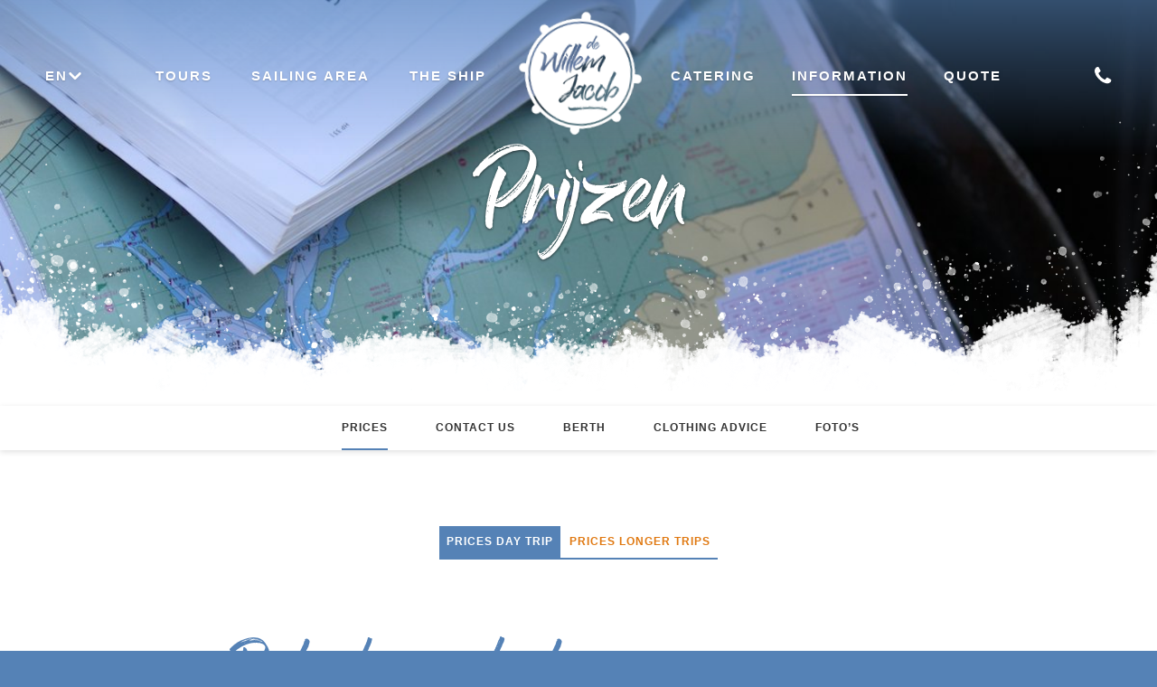

--- FILE ---
content_type: text/html; charset=UTF-8
request_url: https://willemjacob.nl/en/information/prices/
body_size: 13691
content:


<!doctype html>

<html lang="en-GB">

    <head>

    	<meta charset="UTF-8" />
    	<meta http-equiv="Content-Type" content="text/html; charset=UTF-8" />
    	<meta http-equiv="X-UA-Compatible" content="IE=edge">
    	<meta name="viewport" content="width=device-width, initial-scale=1.0, user-scalable=yes, viewport-fit=cover"/>

        <script src="https://cdn.usefathom.com/script.js" data-site="XYACARKZ" defer></script>

        <link rel="apple-touch-icon" sizes="180x180" href="/app/themes/willem-jacob/assets/favicons/apple-touch-icon.png?v=1">
        <link rel="icon" type="image/png" sizes="32x32" href="/app/themes/willem-jacob/assets/favicons/favicon-32x32.png?v=1">
        <link rel="icon" type="image/png" sizes="16x16" href="/app/themes/willem-jacob/assets/favicons/favicon-16x16.png?v=1">
        <link rel="manifest" href="/app/themes/willem-jacob/assets/favicons/site.webmanifest?v=1">
        <link rel="mask-icon" href="/app/themes/willem-jacob/assets/favicons/safari-pinned-tab.svg?v=1" color="#5582B6">
        <link rel="shortcut icon" href="/app/themes/willem-jacob/assets/favicons/favicon.ico?v=1">
        <meta name="apple-mobile-web-app-title" content="Willem Jacob">
        <meta name="application-name" content="Willem Jacob">
        <meta name="msapplication-TileColor" content="#5582B6">
        <meta name="msapplication-config" content="/app/themes/willem-jacob/assets/favicons/browserconfig.xml?v=1">
        <meta name="theme-color" content="#5582B6">

        
        <title>Prices &#8211; Willem Jacob</title>
<meta name='robots' content='max-image-preview:large' />
	<style>img:is([sizes="auto" i], [sizes^="auto," i]) { contain-intrinsic-size: 3000px 1500px }</style>
	<link rel="canonical" href="https://willemjacob.nl/en/information/prices/" />
<link rel="alternate" href="https://willemjacob.nl/informatie/prijzen/" hreflang="nl" />
<link rel="alternate" href="https://willemjacob.nl/en/information/prices/" hreflang="en" />
<link rel="alternate" href="https://willemjacob.nl/de/informationen/preise/" hreflang="de" />
<link rel='stylesheet' id='wp-block-library-css' href='https://willemjacob.nl/wp/wp-includes/css/dist/block-library/style.min.css?ver=6.8.3' type='text/css' media='all' />
<style id='classic-theme-styles-inline-css' type='text/css'>
/*! This file is auto-generated */
.wp-block-button__link{color:#fff;background-color:#32373c;border-radius:9999px;box-shadow:none;text-decoration:none;padding:calc(.667em + 2px) calc(1.333em + 2px);font-size:1.125em}.wp-block-file__button{background:#32373c;color:#fff;text-decoration:none}
</style>
<style id='global-styles-inline-css' type='text/css'>
:root{--wp--preset--aspect-ratio--square: 1;--wp--preset--aspect-ratio--4-3: 4/3;--wp--preset--aspect-ratio--3-4: 3/4;--wp--preset--aspect-ratio--3-2: 3/2;--wp--preset--aspect-ratio--2-3: 2/3;--wp--preset--aspect-ratio--16-9: 16/9;--wp--preset--aspect-ratio--9-16: 9/16;--wp--preset--color--black: #000000;--wp--preset--color--cyan-bluish-gray: #abb8c3;--wp--preset--color--white: #ffffff;--wp--preset--color--pale-pink: #f78da7;--wp--preset--color--vivid-red: #cf2e2e;--wp--preset--color--luminous-vivid-orange: #ff6900;--wp--preset--color--luminous-vivid-amber: #fcb900;--wp--preset--color--light-green-cyan: #7bdcb5;--wp--preset--color--vivid-green-cyan: #00d084;--wp--preset--color--pale-cyan-blue: #8ed1fc;--wp--preset--color--vivid-cyan-blue: #0693e3;--wp--preset--color--vivid-purple: #9b51e0;--wp--preset--gradient--vivid-cyan-blue-to-vivid-purple: linear-gradient(135deg,rgba(6,147,227,1) 0%,rgb(155,81,224) 100%);--wp--preset--gradient--light-green-cyan-to-vivid-green-cyan: linear-gradient(135deg,rgb(122,220,180) 0%,rgb(0,208,130) 100%);--wp--preset--gradient--luminous-vivid-amber-to-luminous-vivid-orange: linear-gradient(135deg,rgba(252,185,0,1) 0%,rgba(255,105,0,1) 100%);--wp--preset--gradient--luminous-vivid-orange-to-vivid-red: linear-gradient(135deg,rgba(255,105,0,1) 0%,rgb(207,46,46) 100%);--wp--preset--gradient--very-light-gray-to-cyan-bluish-gray: linear-gradient(135deg,rgb(238,238,238) 0%,rgb(169,184,195) 100%);--wp--preset--gradient--cool-to-warm-spectrum: linear-gradient(135deg,rgb(74,234,220) 0%,rgb(151,120,209) 20%,rgb(207,42,186) 40%,rgb(238,44,130) 60%,rgb(251,105,98) 80%,rgb(254,248,76) 100%);--wp--preset--gradient--blush-light-purple: linear-gradient(135deg,rgb(255,206,236) 0%,rgb(152,150,240) 100%);--wp--preset--gradient--blush-bordeaux: linear-gradient(135deg,rgb(254,205,165) 0%,rgb(254,45,45) 50%,rgb(107,0,62) 100%);--wp--preset--gradient--luminous-dusk: linear-gradient(135deg,rgb(255,203,112) 0%,rgb(199,81,192) 50%,rgb(65,88,208) 100%);--wp--preset--gradient--pale-ocean: linear-gradient(135deg,rgb(255,245,203) 0%,rgb(182,227,212) 50%,rgb(51,167,181) 100%);--wp--preset--gradient--electric-grass: linear-gradient(135deg,rgb(202,248,128) 0%,rgb(113,206,126) 100%);--wp--preset--gradient--midnight: linear-gradient(135deg,rgb(2,3,129) 0%,rgb(40,116,252) 100%);--wp--preset--font-size--small: 13px;--wp--preset--font-size--medium: 20px;--wp--preset--font-size--large: 36px;--wp--preset--font-size--x-large: 42px;--wp--preset--spacing--20: 0.44rem;--wp--preset--spacing--30: 0.67rem;--wp--preset--spacing--40: 1rem;--wp--preset--spacing--50: 1.5rem;--wp--preset--spacing--60: 2.25rem;--wp--preset--spacing--70: 3.38rem;--wp--preset--spacing--80: 5.06rem;--wp--preset--shadow--natural: 6px 6px 9px rgba(0, 0, 0, 0.2);--wp--preset--shadow--deep: 12px 12px 50px rgba(0, 0, 0, 0.4);--wp--preset--shadow--sharp: 6px 6px 0px rgba(0, 0, 0, 0.2);--wp--preset--shadow--outlined: 6px 6px 0px -3px rgba(255, 255, 255, 1), 6px 6px rgba(0, 0, 0, 1);--wp--preset--shadow--crisp: 6px 6px 0px rgba(0, 0, 0, 1);}:where(.is-layout-flex){gap: 0.5em;}:where(.is-layout-grid){gap: 0.5em;}body .is-layout-flex{display: flex;}.is-layout-flex{flex-wrap: wrap;align-items: center;}.is-layout-flex > :is(*, div){margin: 0;}body .is-layout-grid{display: grid;}.is-layout-grid > :is(*, div){margin: 0;}:where(.wp-block-columns.is-layout-flex){gap: 2em;}:where(.wp-block-columns.is-layout-grid){gap: 2em;}:where(.wp-block-post-template.is-layout-flex){gap: 1.25em;}:where(.wp-block-post-template.is-layout-grid){gap: 1.25em;}.has-black-color{color: var(--wp--preset--color--black) !important;}.has-cyan-bluish-gray-color{color: var(--wp--preset--color--cyan-bluish-gray) !important;}.has-white-color{color: var(--wp--preset--color--white) !important;}.has-pale-pink-color{color: var(--wp--preset--color--pale-pink) !important;}.has-vivid-red-color{color: var(--wp--preset--color--vivid-red) !important;}.has-luminous-vivid-orange-color{color: var(--wp--preset--color--luminous-vivid-orange) !important;}.has-luminous-vivid-amber-color{color: var(--wp--preset--color--luminous-vivid-amber) !important;}.has-light-green-cyan-color{color: var(--wp--preset--color--light-green-cyan) !important;}.has-vivid-green-cyan-color{color: var(--wp--preset--color--vivid-green-cyan) !important;}.has-pale-cyan-blue-color{color: var(--wp--preset--color--pale-cyan-blue) !important;}.has-vivid-cyan-blue-color{color: var(--wp--preset--color--vivid-cyan-blue) !important;}.has-vivid-purple-color{color: var(--wp--preset--color--vivid-purple) !important;}.has-black-background-color{background-color: var(--wp--preset--color--black) !important;}.has-cyan-bluish-gray-background-color{background-color: var(--wp--preset--color--cyan-bluish-gray) !important;}.has-white-background-color{background-color: var(--wp--preset--color--white) !important;}.has-pale-pink-background-color{background-color: var(--wp--preset--color--pale-pink) !important;}.has-vivid-red-background-color{background-color: var(--wp--preset--color--vivid-red) !important;}.has-luminous-vivid-orange-background-color{background-color: var(--wp--preset--color--luminous-vivid-orange) !important;}.has-luminous-vivid-amber-background-color{background-color: var(--wp--preset--color--luminous-vivid-amber) !important;}.has-light-green-cyan-background-color{background-color: var(--wp--preset--color--light-green-cyan) !important;}.has-vivid-green-cyan-background-color{background-color: var(--wp--preset--color--vivid-green-cyan) !important;}.has-pale-cyan-blue-background-color{background-color: var(--wp--preset--color--pale-cyan-blue) !important;}.has-vivid-cyan-blue-background-color{background-color: var(--wp--preset--color--vivid-cyan-blue) !important;}.has-vivid-purple-background-color{background-color: var(--wp--preset--color--vivid-purple) !important;}.has-black-border-color{border-color: var(--wp--preset--color--black) !important;}.has-cyan-bluish-gray-border-color{border-color: var(--wp--preset--color--cyan-bluish-gray) !important;}.has-white-border-color{border-color: var(--wp--preset--color--white) !important;}.has-pale-pink-border-color{border-color: var(--wp--preset--color--pale-pink) !important;}.has-vivid-red-border-color{border-color: var(--wp--preset--color--vivid-red) !important;}.has-luminous-vivid-orange-border-color{border-color: var(--wp--preset--color--luminous-vivid-orange) !important;}.has-luminous-vivid-amber-border-color{border-color: var(--wp--preset--color--luminous-vivid-amber) !important;}.has-light-green-cyan-border-color{border-color: var(--wp--preset--color--light-green-cyan) !important;}.has-vivid-green-cyan-border-color{border-color: var(--wp--preset--color--vivid-green-cyan) !important;}.has-pale-cyan-blue-border-color{border-color: var(--wp--preset--color--pale-cyan-blue) !important;}.has-vivid-cyan-blue-border-color{border-color: var(--wp--preset--color--vivid-cyan-blue) !important;}.has-vivid-purple-border-color{border-color: var(--wp--preset--color--vivid-purple) !important;}.has-vivid-cyan-blue-to-vivid-purple-gradient-background{background: var(--wp--preset--gradient--vivid-cyan-blue-to-vivid-purple) !important;}.has-light-green-cyan-to-vivid-green-cyan-gradient-background{background: var(--wp--preset--gradient--light-green-cyan-to-vivid-green-cyan) !important;}.has-luminous-vivid-amber-to-luminous-vivid-orange-gradient-background{background: var(--wp--preset--gradient--luminous-vivid-amber-to-luminous-vivid-orange) !important;}.has-luminous-vivid-orange-to-vivid-red-gradient-background{background: var(--wp--preset--gradient--luminous-vivid-orange-to-vivid-red) !important;}.has-very-light-gray-to-cyan-bluish-gray-gradient-background{background: var(--wp--preset--gradient--very-light-gray-to-cyan-bluish-gray) !important;}.has-cool-to-warm-spectrum-gradient-background{background: var(--wp--preset--gradient--cool-to-warm-spectrum) !important;}.has-blush-light-purple-gradient-background{background: var(--wp--preset--gradient--blush-light-purple) !important;}.has-blush-bordeaux-gradient-background{background: var(--wp--preset--gradient--blush-bordeaux) !important;}.has-luminous-dusk-gradient-background{background: var(--wp--preset--gradient--luminous-dusk) !important;}.has-pale-ocean-gradient-background{background: var(--wp--preset--gradient--pale-ocean) !important;}.has-electric-grass-gradient-background{background: var(--wp--preset--gradient--electric-grass) !important;}.has-midnight-gradient-background{background: var(--wp--preset--gradient--midnight) !important;}.has-small-font-size{font-size: var(--wp--preset--font-size--small) !important;}.has-medium-font-size{font-size: var(--wp--preset--font-size--medium) !important;}.has-large-font-size{font-size: var(--wp--preset--font-size--large) !important;}.has-x-large-font-size{font-size: var(--wp--preset--font-size--x-large) !important;}
:where(.wp-block-post-template.is-layout-flex){gap: 1.25em;}:where(.wp-block-post-template.is-layout-grid){gap: 1.25em;}
:where(.wp-block-columns.is-layout-flex){gap: 2em;}:where(.wp-block-columns.is-layout-grid){gap: 2em;}
:root :where(.wp-block-pullquote){font-size: 1.5em;line-height: 1.6;}
</style>
<link rel='stylesheet' id='screen-css' href='https://willemjacob.nl/app/themes/willem-jacob/styles.min.css?ver=1.2.0' type='text/css' media='screen' />


    </head>

    <body>

<div class="icon-sprite">

    <svg xmlns="http://www.w3.org/2000/svg">
       <defs>

            <symbol id="twitter" viewBox="0 0 13 10">
                <path d="M12.3125,1.1875 C11.9635399,1.69791922 11.5416691,2.1328107 11.046875,2.4921875 C11.0520834,2.56510453 11.0546875,2.67447844 11.0546875,2.8203125 C11.0546875,3.49739922 10.9557302,4.17317371 10.7578125,4.84765625 C10.5598948,5.52213879 10.2591166,6.16926773 9.85546875,6.7890625 C9.4518209,7.40885727 8.97135695,7.95702887 8.4140625,8.43359375 C7.85676805,8.91015863 7.18489977,9.29036316 6.3984375,9.57421875 C5.61197523,9.85807434 4.77083781,10 3.875,10 C2.46353461,10 1.17188086,9.62239961 0,8.8671875 C0.182292578,8.88802094 0.385415547,8.8984375 0.609375,8.8984375 C1.78125586,8.8984375 2.82551625,8.53906609 3.7421875,7.8203125 C3.19530977,7.80989578 2.70573133,7.64192871 2.2734375,7.31640625 C1.84114367,6.99088379 1.54427164,6.57552336 1.3828125,6.0703125 C1.55468836,6.0963543 1.71354094,6.109375 1.859375,6.109375 C2.08333445,6.109375 2.30468641,6.08072945 2.5234375,6.0234375 C1.94010125,5.90364523 1.45703316,5.61328355 1.07421875,5.15234375 C0.691404336,4.69140395 0.5,4.15625305 0.5,3.546875 L0.5,3.515625 C0.854168437,3.71354266 1.23437297,3.82031242 1.640625,3.8359375 C1.29687328,3.60676969 1.02343852,3.30729352 0.8203125,2.9375 C0.617186484,2.56770648 0.515625,2.16666883 0.515625,1.734375 C0.515625,1.27603938 0.630207187,0.851564453 0.859375,0.4609375 C1.48958648,1.23698305 2.2565059,1.85807059 3.16015625,2.32421875 C4.0638066,2.79036691 5.03124484,3.04947891 6.0625,3.1015625 C6.02083313,2.90364484 6,2.71093844 6,2.5234375 C6,1.82551734 6.24609129,1.23047121 6.73828125,0.73828125 C7.23047121,0.246091289 7.82551734,0 8.5234375,0 C9.25260781,0 9.867185,0.265622344 10.3671875,0.796875 C10.9348987,0.687499453 11.4687475,0.484376484 11.96875,0.1875 C11.7760407,0.786461328 11.4062527,1.24999836 10.859375,1.578125 C11.3437524,1.52604141 11.8281226,1.39583438 12.3125,1.1875 Z"></path>
            </symbol>

            <symbol id="instagram" viewBox="0 0 12 12">
                <path d="M8,6 C8,5.44791391 7.80468945,4.97656445 7.4140625,4.5859375 C7.02343555,4.19531055 6.55208609,4 6,4 C5.44791391,4 4.97656445,4.19531055 4.5859375,4.5859375 C4.19531055,4.97656445 4,5.44791391 4,6 C4,6.55208609 4.19531055,7.02343555 4.5859375,7.4140625 C4.97656445,7.80468945 5.44791391,8 6,8 C6.55208609,8 7.02343555,7.80468945 7.4140625,7.4140625 C7.80468945,7.02343555 8,6.55208609 8,6 Z M9.078125,6 C9.078125,6.85417094 8.77864883,7.58072617 8.1796875,8.1796875 C7.58072617,8.77864883 6.85417094,9.078125 6,9.078125 C5.14582906,9.078125 4.41927383,8.77864883 3.8203125,8.1796875 C3.22135117,7.58072617 2.921875,6.85417094 2.921875,6 C2.921875,5.14582906 3.22135117,4.41927383 3.8203125,3.8203125 C4.41927383,3.22135117 5.14582906,2.921875 6,2.921875 C6.85417094,2.921875 7.58072617,3.22135117 8.1796875,3.8203125 C8.77864883,4.41927383 9.078125,5.14582906 9.078125,6 Z M9.921875,2.796875 C9.921875,2.99479266 9.8515632,3.1640618 9.7109375,3.3046875 C9.5703118,3.4453132 9.40104266,3.515625 9.203125,3.515625 C9.00520734,3.515625 8.8359382,3.4453132 8.6953125,3.3046875 C8.5546868,3.1640618 8.484375,2.99479266 8.484375,2.796875 C8.484375,2.59895734 8.5546868,2.4296882 8.6953125,2.2890625 C8.8359382,2.1484368 9.00520734,2.078125 9.203125,2.078125 C9.40104266,2.078125 9.5703118,2.1484368 9.7109375,2.2890625 C9.8515632,2.4296882 9.921875,2.59895734 9.921875,2.796875 Z M6,1.078125 C5.96354148,1.078125 5.76432473,1.07682293 5.40234375,1.07421875 C5.04036277,1.07161457 4.76562594,1.07161457 4.578125,1.07421875 C4.39062406,1.07682293 4.13932449,1.08463535 3.82421875,1.09765625 C3.50911301,1.11067715 3.24088652,1.13671855 3.01953125,1.17578125 C2.79817598,1.21484395 2.61197992,1.26302055 2.4609375,1.3203125 C2.20051953,1.42447969 1.97135516,1.57551984 1.7734375,1.7734375 C1.57551984,1.97135516 1.42447969,2.20051953 1.3203125,2.4609375 C1.26302055,2.61197992 1.21484395,2.79817598 1.17578125,3.01953125 C1.13671855,3.24088652 1.11067715,3.50911301 1.09765625,3.82421875 C1.08463535,4.13932449 1.07682293,4.39062406 1.07421875,4.578125 C1.07161457,4.76562594 1.07161457,5.04036277 1.07421875,5.40234375 C1.07682293,5.76432473 1.078125,5.96354148 1.078125,6 C1.078125,6.03645852 1.07682293,6.23567527 1.07421875,6.59765625 C1.07161457,6.95963723 1.07161457,7.23437406 1.07421875,7.421875 C1.07682293,7.60937594 1.08463535,7.86067551 1.09765625,8.17578125 C1.11067715,8.49088699 1.13671855,8.75911348 1.17578125,8.98046875 C1.21484395,9.20182402 1.26302055,9.38802008 1.3203125,9.5390625 C1.42447969,9.79948047 1.57551984,10.0286448 1.7734375,10.2265625 C1.97135516,10.4244802 2.20051953,10.5755203 2.4609375,10.6796875 C2.61197992,10.7369795 2.79817598,10.7851561 3.01953125,10.8242188 C3.24088652,10.8632814 3.50911301,10.8893229 3.82421875,10.9023438 C4.13932449,10.9153646 4.39062406,10.9231771 4.578125,10.9257812 C4.76562594,10.9283854 5.04036277,10.9283854 5.40234375,10.9257812 C5.76432473,10.9231771 5.96354148,10.921875 6,10.921875 C6.03645852,10.921875 6.23567527,10.9231771 6.59765625,10.9257812 C6.95963723,10.9283854 7.23437406,10.9283854 7.421875,10.9257812 C7.60937594,10.9231771 7.86067551,10.9153646 8.17578125,10.9023438 C8.49088699,10.8893229 8.75911348,10.8632814 8.98046875,10.8242188 C9.20182402,10.7851561 9.38802008,10.7369795 9.5390625,10.6796875 C9.79948047,10.5755203 10.0286448,10.4244802 10.2265625,10.2265625 C10.4244802,10.0286448 10.5755203,9.79948047 10.6796875,9.5390625 C10.7369795,9.38802008 10.7851561,9.20182402 10.8242188,8.98046875 C10.8632814,8.75911348 10.8893229,8.49088699 10.9023438,8.17578125 C10.9153646,7.86067551 10.9231771,7.60937594 10.9257812,7.421875 C10.9283854,7.23437406 10.9283854,6.95963723 10.9257812,6.59765625 C10.9231771,6.23567527 10.921875,6.03645852 10.921875,6 C10.921875,5.96354148 10.9231771,5.76432473 10.9257812,5.40234375 C10.9283854,5.04036277 10.9283854,4.76562594 10.9257812,4.578125 C10.9231771,4.39062406 10.9153646,4.13932449 10.9023438,3.82421875 C10.8893229,3.50911301 10.8632814,3.24088652 10.8242188,3.01953125 C10.7851561,2.79817598 10.7369795,2.61197992 10.6796875,2.4609375 C10.5755203,2.20051953 10.4244802,1.97135516 10.2265625,1.7734375 C10.0286448,1.57551984 9.79948047,1.42447969 9.5390625,1.3203125 C9.38802008,1.26302055 9.20182402,1.21484395 8.98046875,1.17578125 C8.75911348,1.13671855 8.49088699,1.11067715 8.17578125,1.09765625 C7.86067551,1.08463535 7.60937594,1.07682293 7.421875,1.07421875 C7.23437406,1.07161457 6.95963723,1.07161457 6.59765625,1.07421875 C6.23567527,1.07682293 6.03645852,1.078125 6,1.078125 Z M12,6 C12,7.1927143 11.9869793,8.01822688 11.9609375,8.4765625 C11.9088539,9.55990125 11.5859405,10.3984345 10.9921875,10.9921875 C10.3984345,11.5859405 9.55990125,11.9088539 8.4765625,11.9609375 C8.01822687,11.9869793 7.1927143,12 6,12 C4.8072857,12 3.98177313,11.9869793 3.5234375,11.9609375 C2.44009875,11.9088539 1.60156547,11.5859405 1.0078125,10.9921875 C0.414059531,10.3984345 0.0911460938,9.55990125 0.0390625,8.4765625 C0.0130207031,8.01822688 0,7.1927143 0,6 C0,4.8072857 0.0130207031,3.98177312 0.0390625,3.5234375 C0.0911460938,2.44009875 0.414059531,1.60156547 1.0078125,1.0078125 C1.60156547,0.414059531 2.44009875,0.0911460937 3.5234375,0.0390625 C3.98177313,0.0130207031 4.8072857,0 6,0 C7.1927143,0 8.01822687,0.0130207031 8.4765625,0.0390625 C9.55990125,0.0911460937 10.3984345,0.414059531 10.9921875,1.0078125 C11.5859405,1.60156547 11.9088539,2.44009875 11.9609375,3.5234375 C11.9869793,3.98177312 12,4.8072857 12,6 Z"></path>
            </symbol>

            <symbol id="facebook" viewBox="0 0 7 12">
                <path d="M6.23076923,0.0865384615 L6.23076923,1.99038462 L5.09855769,1.99038462 C4.68509409,1.99038462 4.40625072,2.07692221 4.26201923,2.25 C4.11778774,2.42307779 4.04567308,2.68269058 4.04567308,3.02884615 L4.04567308,4.39182692 L6.15865385,4.39182692 L5.87740385,6.52644231 L4.04567308,6.52644231 L4.04567308,12 L1.83894231,12 L1.83894231,6.52644231 L0,6.52644231 L0,4.39182692 L1.83894231,4.39182692 L1.83894231,2.81971154 C1.83894231,1.9254763 2.08893981,1.23197362 2.58894231,0.739182692 C3.08894481,0.246391767 3.75480353,0 4.58653846,0 C5.29327276,0 5.84134421,0.0288458654 6.23076923,0.0865384615 Z"></path>
            </symbol>

            <symbol id="youtube" viewBox="0 0 20 15">
                <path d="M13.9508929,7.74553571 C14.1741083,7.61904699 14.2857143,7.41815614 14.2857143,7.14285714 C14.2857143,6.86755815 14.1741083,6.6666673 13.9508929,6.54017857 L8.23660714,2.96875 C8.00595123,2.81993973 7.76413817,2.81249933 7.51116071,2.94642857 C7.26562377,3.08035781 7.14285714,3.28868906 7.14285714,3.57142857 L7.14285714,10.7142857 C7.14285714,10.9970252 7.26562377,11.2053565 7.51116071,11.3392857 C7.63020893,11.3988098 7.74553516,11.4285714 7.85714286,11.4285714 C8.00595312,11.4285714 8.13243996,11.3913694 8.23660714,11.3169643 L13.9508929,7.74553571 Z M19.9888393,5.46875 C19.9962798,5.87053772 20,6.42856786 20,7.14285714 C20,7.85714643 19.9962798,8.41517656 19.9888393,8.81696429 C19.9813988,9.21875201 19.9497771,9.72655943 19.8939732,10.3404018 C19.8381694,10.9542441 19.7544648,11.5029738 19.6428571,11.9866071 C19.5238089,12.5297646 19.2671151,12.9873493 18.8727679,13.359375 C18.4784206,13.7314007 18.0171157,13.9471723 17.4888393,14.0066964 C15.8370453,14.1927093 13.3407905,14.2857143 10,14.2857143 C6.65920949,14.2857143 4.16295469,14.1927093 2.51116071,14.0066964 C1.98288426,13.9471723 1.51971925,13.7314007 1.12165179,13.359375 C0.723584319,12.9873493 0.465030357,12.5297646 0.345982143,11.9866071 C0.241814955,11.5029738 0.161830636,10.9542441 0.106026786,10.3404018 C0.0502229353,9.72655943 0.0186012277,9.21875201 0.0111607143,8.81696429 C0.00372020089,8.41517656 0,7.85714643 0,7.14285714 C0,6.42856786 0.00372020089,5.87053772 0.0111607143,5.46875 C0.0186012277,5.06696228 0.0502229353,4.55915485 0.106026786,3.9453125 C0.161830636,3.33147015 0.245535156,2.78274051 0.357142857,2.29910714 C0.476191071,1.75594967 0.732884933,1.29836496 1.12723214,0.926339286 C1.52157935,0.554313616 1.98288426,0.338541964 2.51116071,0.279017857 C4.16295469,0.0930050223 6.65920949,0 10,0 C13.3407905,0 15.8370453,0.0930050223 17.4888393,0.279017857 C18.0171157,0.338541964 18.4802807,0.554313616 18.8783482,0.926339286 C19.2764157,1.29836496 19.5349696,1.75594967 19.6540179,2.29910714 C19.758185,2.78274051 19.8381694,3.33147015 19.8939732,3.9453125 C19.9497771,4.55915485 19.9813988,5.06696228 19.9888393,5.46875 Z"></path>
            </symbol>

            <symbol id="linkedin" viewBox="0 0 60 58">
                <path d="M13.6328125,18.6328125 L13.6328125,57.34375 L0.7421875,57.34375 L0.7421875,18.6328125 L13.6328125,18.6328125 Z M14.453125,6.6796875 C14.4791668,8.58073867 13.8216213,10.1692645 12.4804688,11.4453125 C11.1393162,12.7213605 9.37501094,13.359375 7.1875,13.359375 L7.109375,13.359375 C4.97394766,13.359375 3.25521484,12.7213605 1.953125,11.4453125 C0.651035156,10.1692645 0,8.58073867 0,6.6796875 C0,4.75259453 0.670566211,3.1575584 2.01171875,1.89453125 C3.35287129,0.631504102 5.10415586,0 7.265625,0 C9.42709414,0 11.1588477,0.631504102 12.4609375,1.89453125 C13.7630273,3.1575584 14.4270832,4.75259453 14.453125,6.6796875 Z M33.59375,24.1337476 C34.0898115,23.35191 34.5976194,22.6641046 35.1171875,22.0703125 C35.6640652,21.4453094 36.399735,20.7682328 37.3242188,20.0390625 C38.2487025,19.3098922 39.3815037,18.7434916 40.7226562,18.3398438 C42.0638088,17.9361959 43.5546793,17.734375 45.1953125,17.734375 C49.6484598,17.734375 53.2291531,19.2122248 55.9375,22.1679688 C58.6458469,25.1237127 60,29.4530965 60,35.15625 L60,57.34375 L47.1484375,57.34375 L47.1484375,36.640625 C47.1484375,33.9062363 46.621099,31.7643307 45.5664062,30.2148438 C44.5117135,28.6653568 42.8645945,27.890625 40.625,27.890625 C38.9843668,27.890625 37.6106826,28.3398393 36.5039062,29.2382812 C35.3971299,30.1367232 34.5703152,31.2499934 34.0234375,32.578125 C33.7369777,33.3593789 33.59375,34.4140559 33.59375,35.7421875 L33.59375,57.34375 L20.7421875,57.34375 C20.7942711,46.953073 20.8203125,38.5286781 20.8203125,32.0703125 C20.8203125,25.6119469 20.8072918,21.7578187 20.78125,20.5078125 L20.7421875,18.6328125 L33.59375,18.6328125 L33.59375,24.1337477 Z"></path>
            </sybmol>

            <symbol id="envelope" viewBox="0 0 18 15">
                <path d="M18,4.703125 L18,12.6785714 C18,13.1205379 17.8426355,13.4988824 17.5279018,13.8136161 C17.2131681,14.1283498 16.8348236,14.2857143 16.3928571,14.2857143 L1.60714286,14.2857143 C1.16517636,14.2857143 0.786831931,14.1283498 0.472098214,13.8136161 C0.157364498,13.4988824 0,13.1205379 0,12.6785714 L0,4.703125 C0.29464433,5.03125164 0.632810592,5.32254337 1.01450893,5.57700893 C3.43862819,7.22433859 5.10267405,8.37946097 6.00669643,9.04241071 C6.38839477,9.32366212 6.69810149,9.54296796 6.93582589,9.70033482 C7.1735503,9.85770168 7.48995338,10.0184144 7.88504464,10.1824777 C8.2801359,10.346541 8.64843579,10.4285714 8.98995536,10.4285714 L9.01004464,10.4285714 C9.35156421,10.4285714 9.7198641,10.346541 10.1149554,10.1824777 C10.5100466,10.0184144 10.8264497,9.85770168 11.0641741,9.70033482 C11.3018985,9.54296796 11.6116052,9.32366212 11.9933036,9.04241071 C13.1317021,8.21874588 14.7990962,7.0636235 16.9955357,5.57700893 C17.3772341,5.31584691 17.7120521,5.02455518 18,4.703125 Z"></path>
                <path d="M18,1.75 C18,2.2790205 17.8359391,2.7845958 17.5078125,3.26674107 C17.1796859,3.74888634 16.7712078,4.16071258 16.2823661,4.50223214 C13.7644963,6.25000874 12.1975477,7.3381675 11.5814732,7.76674107 C11.5145086,7.81361631 11.3722109,7.91573582 11.1545759,8.07310268 C10.9369409,8.23046954 10.7561391,8.35770041 10.6121652,8.45479911 C10.4681912,8.55189781 10.2940858,8.66071368 10.0898437,8.78125 C9.88560166,8.90178632 9.69308126,8.9921872 9.51227679,9.05245536 C9.33147231,9.11272352 9.16406327,9.14285714 9.01004464,9.14285714 L8.98995536,9.14285714 C8.83593673,9.14285714 8.66852769,9.11272352 8.48772321,9.05245536 C8.30691874,8.9921872 8.11439834,8.90178632 7.91015625,8.78125 C7.70591416,8.66071368 7.53180876,8.55189781 7.38783482,8.45479911 C7.24386089,8.35770041 7.06305912,8.23046954 6.84542411,8.07310268 C6.62778909,7.91573582 6.48549141,7.81361631 6.41852679,7.76674107 C5.80914874,7.3381675 4.93192537,6.7271245 3.78683036,5.93359375 C2.64173535,5.140063 1.95535828,4.66294723 1.72767857,4.50223214 C1.31249792,4.22098074 0.92076077,3.83426585 0.552455357,3.34207589 C0.184149944,2.84988593 0,2.39285925 0,1.97098214 C0,1.4486581 0.138949503,1.0133946 0.416852679,0.665178571 C0.694755854,0.316962545 1.09151528,0.142857143 1.60714286,0.142857143 L16.3928571,0.142857143 C16.8281272,0.142857143 17.2047975,0.300221641 17.5228795,0.614955357 C17.8409614,0.929689074 18,1.3080335 18,1.75 Z"></path>
            </symbol>

            <symbol id="arrow" viewBox="0 0 10 6" >
                <path d="M8.30530831,0.318521646 C8.6976929,-0.0702919862 9.33110543,-0.0675245064 9.72007479,0.324702985 C10.1090442,0.716930476 10.1062756,1.35008941 9.71389097,1.73890304 L5.70613007,5.7101907 C5.31495199,6.0978088 4.68390571,6.09642378 4.29443425,5.7070923 L0.292996044,1.7070923 C-0.0976766623,1.31656001 -0.0976636907,0.683395032 0.293025017,0.292878738 C0.683713724,-0.0976375559 1.3171323,-0.0976245895 1.70780501,0.2929077 L5.0049384,3.58885603 L8.30530831,0.318521646 Z" ></path>
            </symbol>

            <symbol id="phone" viewBox="0 0 13 13">
                <path d="M12.5699997,9.92744294 C12.5699997,10.0881398 12.5402415,10.2979352 12.4807241,10.5568357 C12.4212068,10.8157361 12.3587145,11.01958 12.2932454,11.1683733 C12.168259,11.46596 11.8052087,11.7813972 11.2040835,12.1146943 C10.6446205,12.4182328 10.0911175,12.5699997 9.54355801,12.5699997 C9.38286118,12.5699997 9.2251426,12.5595843 9.07039751,12.5387532 C8.91565242,12.5179222 8.74454263,12.4807244 8.557063,12.4271588 C8.36958338,12.3735932 8.22971972,12.3304438 8.13746784,12.2977092 C8.04521596,12.2649747 7.88005782,12.2039703 7.64198845,12.1146943 C7.40391908,12.0254183 7.25810378,11.9718535 7.20453818,11.9539983 C6.62126823,11.7456876 6.1004993,11.4986943 5.64221577,11.2130111 C4.88634553,10.7428241 4.10072841,10.1000464 3.28534083,9.28465887 C2.46995325,8.46927129 1.8271756,7.68365416 1.3569886,6.92778392 C1.07130536,6.46950039 0.824312101,5.94873147 0.616001405,5.36546152 C0.598146203,5.31189591 0.544581399,5.16608061 0.455305387,4.92801124 C0.366029374,4.68994188 0.305025014,4.52478373 0.272290476,4.43253185 C0.239555938,4.34027997 0.196406513,4.20041632 0.142840906,4.01293669 C0.0892752982,3.82545707 0.0520775177,3.65434728 0.0312464481,3.49960219 C0.0104153785,3.3448571 0,3.18713851 0,3.02644169 C0,2.47888215 0.151766945,1.92537917 0.455305387,1.36591616 C0.7886025,0.76479101 1.10403968,0.401740672 1.40162639,0.276754255 C1.55041974,0.211285179 1.75426358,0.148792908 2.01316401,0.089275566 C2.27206445,0.0297582244 2.48185993,1.42108547e-14 2.64255675,1.42108547e-14 C2.72588103,1.42108547e-14 2.7883733,0.00892746733 2.83003544,0.0267826698 C2.93716666,0.0624930748 3.09488525,0.28865558 3.30319594,0.705276972 C3.36866502,0.818359921 3.45793969,0.979054332 3.57102264,1.18736503 C3.68410559,1.39567572 3.78825938,1.58464045 3.88348712,1.75426487 C3.97871487,1.9238893 4.07096536,2.0830958 4.16024138,2.23188915 C4.17809658,2.25569609 4.23017347,2.33009165 4.31647362,2.45507807 C4.40277376,2.58006448 4.46675394,2.68570618 4.50841608,2.77200632 C4.55007822,2.85830647 4.57090898,2.94311741 4.57090898,3.02644169 C4.57090898,3.14547637 4.48609804,3.29426749 4.31647362,3.47281952 C4.14684919,3.65137154 3.9623482,3.81504178 3.76296511,3.96383513 C3.56358201,4.11262849 3.37908102,4.27034707 3.2094566,4.43699563 C3.03983217,4.60364419 2.95502124,4.74053202 2.95502124,4.84766323 C2.95502124,4.90122884 2.96990035,4.96818485 2.99965902,5.04853326 C3.02941769,5.12888167 3.05471218,5.18988603 3.07554325,5.23154817 C3.09637432,5.27321031 3.13803583,5.34463005 3.20052904,5.44580953 C3.26302225,5.54698901 3.29724421,5.60352963 3.30319594,5.6154331 C3.75552774,6.43082068 4.27332084,7.13013896 4.85659079,7.7134089 C5.43986074,8.29667885 6.13917901,8.81447196 6.95456659,9.26680375 C6.96647006,9.27275549 7.02301069,9.30697744 7.12419017,9.36947065 C7.22536965,9.43196386 7.29678939,9.47362538 7.33845153,9.49445645 C7.38011367,9.51528752 7.44111803,9.54058201 7.52146644,9.57034068 C7.60181485,9.60009935 7.66877085,9.61497846 7.72233646,9.61497846 C7.82946768,9.61497846 7.96635551,9.53016752 8.13300406,9.3605431 C8.29965262,9.19091867 8.45737121,9.00641768 8.60616456,8.80703459 C8.75495792,8.60765149 8.91862815,8.4231505 9.09718018,8.25352608 C9.2757322,8.08390165 9.42452332,7.99909071 9.54355801,7.99909071 C9.62688229,7.99909071 9.71169322,8.01992147 9.79799337,8.06158361 C9.88429352,8.10324575 9.98993521,8.16722593 10.1149216,8.25352608 C10.239908,8.33982622 10.3143036,8.39190312 10.3381105,8.40975832 C10.4869039,8.49903433 10.6461104,8.59128483 10.8157348,8.68651257 C10.9853592,8.78174032 11.174324,8.88589411 11.3826347,8.99897705 C11.5909454,9.11206 11.7516398,9.20133468 11.8647227,9.26680375 C12.2813441,9.47511445 12.5075066,9.63283304 12.543217,9.73996425 C12.5610722,9.78162639 12.5699997,9.84411866 12.5699997,9.92744294 Z"></path>
            </symbol>

       </defs>
    </svg>

</div>







<header class="header">

    <div class="header__container">

        <nav class="navigation">

            <ul class="navigation__list">

                <li class="navigation__list-item navigation__list-item--language navigation__side">

                    <a class="navigation__link navigation__link--static navigation__link--language navigation__link--current-language">

                        en

                        <svg class="navigation__icon navigation__icon--arrow icon">
                            <use xlink:href="#arrow"></use>
                        </svg>

                    </a>

                    <ul class="navigation__language-list">

                        
                            
                                <li class="navigation__language-list-item">

                                    <a class="navigation__language-list-link" href="https://willemjacob.nl/informatie/prijzen/">

                                        nl

                                    </a>

                                </li>

                            
                        
                            
                        
                            
                                <li class="navigation__language-list-item">

                                    <a class="navigation__language-list-link" href="https://willemjacob.nl/de/informationen/preise/">

                                        de

                                    </a>

                                </li>

                            
                        
                    </ul>

                </li>

                <div class="navigation__wrapper">

                    <div class="navigation__seperator">

                        
                            
                                
                            
                            
                            <li class="navigation__list-item">

                                <a class="navigation__link " href="https://willemjacob.nl/en/tours/">

                                    
                                        Tours

                                    
                                </a>

                            </li>

                            
                        
                            
                                
                            
                            
                            <li class="navigation__list-item">

                                <a class="navigation__link " href="https://willemjacob.nl/en/sailing-area/">

                                    
                                        Sailing area

                                    
                                </a>

                            </li>

                            
                        
                            
                                
                            
                            
                            <li class="navigation__list-item">

                                <a class="navigation__link " href="https://willemjacob.nl/en/the-ship/">

                                    
                                        The ship

                                    
                                </a>

                            </li>

                            
                        
                            
                                
                            
                            
                                </div>

                                <div class="navigation__center">

                            
                            <li class="navigation__list-item">

                                <a class="navigation__link navigation__link--static navigation__link--logo" href="https://willemjacob.nl/en/">

                                    
                                        <img class="navigation__logo" src="https://willemjacob.nl/app/themes/willem-jacob/assets/blocks/navigation/navigation__logo.png" alt="Willem Jacob"/>

                                    
                                </a>

                            </li>

                            
                                </div>

                                <div class="navigation__seperator">

                            
                        
                            
                                
                            
                            
                            <li class="navigation__list-item">

                                <a class="navigation__link " href="https://willemjacob.nl/en/catering/">

                                    
                                        Catering

                                    
                                </a>

                            </li>

                            
                        
                            
                                
                            
                            
                            <li class="navigation__list-item">

                                <a class="navigation__link navigation__link--active" href="https://willemjacob.nl/en/information/">

                                    
                                        Information

                                    
                                </a>

                            </li>

                            
                        
                            
                                
                            
                            
                            <li class="navigation__list-item">

                                <a class="navigation__link " href="https://willemjacob.nl/en/quote/">

                                    
                                        Quote

                                    
                                </a>

                            </li>

                            
                        
                    </div>

                </div>

                <li class="navigation__list-item navigation__side">

                    <a class="tooltip navigation__link navigation__link--static" href="tel:050 211 18 63">

                        <svg class="navigation__icon icon">
                            <use xlink:href="#phone"></use>
                        </svg>

                        <div class="tooltip__body">

                            050 211 18 63

                        </div>

                    </a>

                </li>

            </ul>

        </nav>

    </div>

</header>




                        

<div class="hero ">

    
    <div class="hero__content">

        <a class="hero__logo navigation__link navigation__link--static navigation__link--logo" href="https://willemjacob.nl/en/">

            <img class="navigation__logo" src="https://willemjacob.nl/app/themes/willem-jacob/assets/blocks/navigation/navigation__logo.png" alt="Willem Jacob"/>

        </a>

        
            <span class="hero__title">

                Prijzen

            </span>

        
    </div>

    <style>

        .hero {
            background-image: url('https://willemjacob.nl/app/uploads/2018/07/Kaart-en-getijdenboek-480x320.jpg');
            background-position: left top;
        }

        @media only screen and (min-width: 320px) {
            .hero {
                background-image: url('https://willemjacob.nl/app/uploads/2018/07/Kaart-en-getijdenboek-768x512.jpg');
            }
        }

        @media only screen and (min-width: 320px) and (-webkit-min-device-pixel-ratio: 2) {
            .hero {
                background-image: url('https://willemjacob.nl/app/uploads/2018/07/Kaart-en-getijdenboek.jpg');
            }
        }

        @media only screen and (min-width: 480px) {
            .hero {
                background-image: url('https://willemjacob.nl/app/uploads/2018/07/Kaart-en-getijdenboek.jpg');
            }
        }

        @media only screen and (min-width: 480px) and (-webkit-min-device-pixel-ratio: 2) {
            .hero {
                background-image: url('https://willemjacob.nl/app/uploads/2018/07/Kaart-en-getijdenboek.jpg');
            }
        }

        @media only screen and (min-width: 768px) {
            .hero {
                background-image: url('https://willemjacob.nl/app/uploads/2018/07/Kaart-en-getijdenboek.jpg');
            }
        }

        @media only screen and (min-width: 1280px) {
            .hero {
                background-image: url('https://willemjacob.nl/app/uploads/2018/07/Kaart-en-getijdenboek.jpg');
            }
        }

    </style>

</div>

<div class="content-wrapper ">

    <nav class="sub-navigation">

    <div class="row">

        <ul class="sub-navigation__list">

            
                
                    
                        
                    
                    <li class="sub-navigation__list-item">

                        <a class="sub-navigation__link sub-navigation__link--active" href="https://willemjacob.nl/en/information/prices/">

                            Prices

                        </a>

                    </li>

                
                    
                        
                    
                    <li class="sub-navigation__list-item">

                        <a class="sub-navigation__link " href="https://willemjacob.nl/en/information/contact-us/">

                            Contact us

                        </a>

                    </li>

                
                    
                        
                    
                    <li class="sub-navigation__list-item">

                        <a class="sub-navigation__link " href="https://willemjacob.nl/en/information/berth/">

                            Berth

                        </a>

                    </li>

                
                    
                        
                    
                    <li class="sub-navigation__list-item">

                        <a class="sub-navigation__link " href="https://willemjacob.nl/en/information/clothingadvice/">

                            Clothing advice

                        </a>

                    </li>

                
                    
                        
                    
                    <li class="sub-navigation__list-item">

                        <a class="sub-navigation__link " href="https://willemjacob.nl/en/information/pictures/">

                            Foto’s

                        </a>

                    </li>

                
            
        </ul>

    </div>

</nav>
    
    
    
        <section class="row tabs">

    <div class="colomn column--whole column--margin-bottom align--center">

        <nav class="tabs__navigation">

            <ul class="tabs__navigation-list">

                
                    <li class="tabs__navigation-list-item">

                        <a class="tabs__navigation-link  tabs__navigation-link--active " href="#/pricesdaytrip" onclick="clickTab(this)">

                            Prices Day trip

                        </a>

                    </li>

                
                    <li class="tabs__navigation-list-item">

                        <a class="tabs__navigation-link " href="#/priceslongertrips" onclick="clickTab(this)">

                            Prices longer trips

                        </a>

                    </li>

                
            </ul>

        </nav>

    </div>

    
        <article class="tabs__tab  tabs__tab--active  column column--whole-push column--margin-bottom" id="pricesdaytrip">

            <h1>Rates for a daytrip</h1>
<div class="table-wrapper">
<div class="table-wrapper">
<div class="table-wrapper">
<div class="table-wrapper">
<div class="table-wrapper">
<div class="table-wrapper">
<div class="table-wrapper">
<div class="table-wrapper">
<div class="table-wrapper">
<div class="table-wrapper">
<div class="table-wrapper">
<div class="table-wrapper">
<div class="table-wrapper">
<div class="table-wrapper">
<div class="table-wrapper">
<div class="table-wrapper">
<div class="table-wrapper">
<div class="table-wrapper">
<table>
<tbody>
<tr valign="TOP">
<td></td>
<td>Without</p>
<p>catering</td>
<td>Picknick lunch/ BBQ</td>
<td>Basic</p>
<p>Lunch/ Diner/ BBQ</td>
<td>Luxery Lunch/ Diner/ BBQ</td>
<td>Basic Lunch + Diner/ BBQ</td>
<td>Luxery Lunch + Diner/ BBQ</td>
</tr>
<tr valign="TOP">
<td>3 hours trip</td>
<td>65</td>
<td> 85</td>
<td>95</td>
<td>110</td>
<td></td>
<td></td>
</tr>
<tr valign="TOP">
<td>5 hours trip</td>
<td>70</td>
<td>90</td>
<td>100</td>
<td>115</td>
<td></td>
<td></td>
</tr>
<tr valign="TOP">
<td>7 hours trip</td>
<td>75</td>
<td>95</td>
<td>105</td>
<td>120</td>
<td>137</td>
<td>160</td>
</tr>
<tr valign="TOP">
<td>10 hours trip</td>
<td>80</td>
<td>100</td>
<td>110</td>
<td>125</td>
<td>145</td>
<td>170</td>
</tr>
</tbody>
</table>
</div>
</div>
</div>
</div>
</div>
</div>
</div>
</div>
</div>
</div>
</div>
</div>
</div>
</div>
</div>
</div>
</div>
<h3>These prices are based upon:</h3>
<ul>
<li>Groups from 20 persons up to 39 persons (For larger groups availability of a second ship needs to be checked. Smaller groups availability and pricing upon request)</li>
<li>Ports of departure: Groningen, Zoutkamp, Lauwersoog, Oostmahorn, Schiermonnikeoog and Dokkumer Nieuwe Zijlen</li>
<li>Trips sailed in 2022</li>
</ul>
<h3>Pricings above include:</h3>
<ul>
<li>Ship rental</li>
<li>Crew</li>
<li>Fuel expenses</li>
<li>Administration expenses</li>
<li>VAT 9 %</li>
<li>Mentioned catering</li>
</ul>
<h3>Pricings above exclude:</h3>
<ul>
<li><a href="https://willemjacob.nl/en/sailing/catering/drinks/">Drinks</a></li>
</ul>
<div class="table-wrapper">
<div class="table-wrapper">
<div class="table-wrapper">
<div class="table-wrapper">
<div class="table-wrapper">
<div class="table-wrapper">
<div class="table-wrapper">
<div class="table-wrapper">
<div class="table-wrapper">
<div class="table-wrapper">
<div class="table-wrapper">
<div class="table-wrapper">
<div class="table-wrapper">
<div class="table-wrapper">
<div class="table-wrapper">
<div class="table-wrapper">
<div class="table-wrapper">
<table cellspacing="0">
<tbody>
<tr>
<td>
<h3><strong>Additional costs:</strong></h3>
</td>
<td></td>
</tr>
<tr>
<td>Transportation costs of the ship to departure ports Delfzijl, Eemshaven, Harlingen, Grou, Sneek, Leeuwarden and Ameland</td>
<td>+ €580,-</td>
</tr>
<tr>
<td>Transportation costs of the ship to departure port Dokkum</td>
<td>+ €210,-</td>
</tr>
<tr>
<td></td>
</tr>
</tbody>
</table>
</div>
</div>
</div>
</div>
</div>
</div>
</div>
</div>
</div>
</div>
</div>
</div>
</div>
</div>
</div>
</div>
</div>
</div>


        </article>

    
        <article class="tabs__tab  column column--whole-push column--margin-bottom" id="priceslongertrips">

            <h1>Prices longer trips</h1>
<div class="table-wrapper">
<div class="table-wrapper">
<div class="table-wrapper">
<div class="table-wrapper">
<table width="671">
<tbody>
<tr valign="TOP">
<td></td>
<td>Rental ship from jun till sept</td>
<td>Rental ship from okt till mei</td>
<td>Basic</p>
<p>catering pp minimaal 12p</td>
<td>Luxery catering pp minimaal 12 p</td>
</tr>
<tr valign="TOP">
<td>Fr 20 till Sa 17 or Sa 2o till s 17</td>
<td>2560</p>
<p>&nbsp;</td>
<td> 2560</td>
<td>67</td>
<td>101</td>
</tr>
<tr valign="TOP">
<td>Friday 20 till sunday 17</td>
<td>3450</td>
<td>3450</td>
<td>109</td>
<td>166</td>
</tr>
<tr valign="TOP">
<td>Mo 10 till  Fr 17 or Su 20 till Fr 08.30</td>
<td>5795</td>
<td>4795</td>
<td>298</td>
<td>449</td>
</tr>
<tr valign="TOP">
<td>Fr 20 till Fr 17 or Su 20 till   Su 17</td>
<td>7530</td>
<td>6530</td>
<td>400</td>
<td>500</td>
</tr>
</tbody>
</table>
</div>
</div>
</div>
</div>
<div class="table-wrapper">
<div class="table-wrapper">
<div class="table-wrapper">
<div class="table-wrapper">
<table>
<tbody>
<tr valign="TOP">
<td>Longer</td>
<td>965 per day</td>
<td>37</td>
<td>53</td>
</tr>
</tbody>
</table>
</div>
</div>
</div>
</div>
<p>During longer trips we can accommodate up to a maximum of 24 guests, but with catering the maximum amount of guests is 22 Prices mentioned are valid for departure ports Groningen, Zoutkamp, Lauwersoog, Oostmahorn, Schiermonnikoog and Dokkumer Nieuwe Zijlen.</p>
<p>For different ports of departure we charge ship transportation costs:</p>
<div class="table-wrapper">
<div class="table-wrapper">
<div class="table-wrapper">
<div class="table-wrapper">
<div class="table-wrapper">
<div class="table-wrapper">
<div class="table-wrapper">
<div class="table-wrapper">
<div class="table-wrapper">
<div class="table-wrapper">
<div class="table-wrapper">
<div class="table-wrapper">
<div class="table-wrapper">
<div class="table-wrapper">
<div class="table-wrapper">
<div class="table-wrapper">
<table cellspacing="0">
<tbody>
<tr>
<td>Ship transportation to Dokkum</td>
<td>+ €210,-</td>
</tr>
<tr>
<td>Ship transportation to Delfzijl, Eemshaven, Harlingen, Grou, Sneek, Leeuwarden and Ameland</td>
<td>+ €580,</td>
</tr>
</tbody>
</table>
</div>
</div>
</div>
</div>
</div>
</div>
</div>
</div>
</div>
</div>
</div>
</div>
</div>
</div>
</div>
</div>
<p>&nbsp;</p>


        </article>

    
</section>

    


    <footer class="footer">

    <div class="row row--padding-top">

        <div class="column column--one-quarter column--margin-bottom">

            <img class="footer__logo" src="https://willemjacob.nl/app/themes/willem-jacob/assets/blocks/navigation/navigation__logo.png" alt="Willem Jacob"/>

            <p>
                <b>&copy; 2013 - 2026 Willem Jacob</b><br>
                Realisation: <a class="footer__link" href="https://www.studio1902.nl" target="_blank">studio1902.nl</a>
            </p>

            <nav>

                <ul class="footer__list">

                    <li class="footer__list-item"><a class="footer__link" href="https://willemjacob.nl/en/terms-and-conditions/">Terms and conditions</a></li>
                    <li class="footer__list-item"><a class="footer__link" href="https://willemjacob.nl/app/uploads/2018/07/privacy-statement-nl.pdf" target="_blank">Privacy statement</a></li>
                    <li class="footer__list-item"><a class="footer__link" href="https://willemjacob.nl/app/uploads/2018/07/cookie-statement-nl.pdf" target="_blank">Cookie statement</a></li>

                </ul>

            </nav>

        </div>

        <div class="column column--one-quarter column--margin-bottom">

            <h3 class="footer__title">The Willem Jacob</h3>

            <nav>

                <ul class="footer__list">

                    
                        <li class="footer__list-item">

                            <a class="footer__link" href="https://willemjacob.nl/en/">Home</a>

                        </li>

                    
                        <li class="footer__list-item">

                            <a class="footer__link" href="https://willemjacob.nl/en/tours/">Tours</a>

                        </li>

                    
                        <li class="footer__list-item">

                            <a class="footer__link" href="https://willemjacob.nl/en/sailing-area/">Sailing area</a>

                        </li>

                    
                        <li class="footer__list-item">

                            <a class="footer__link" href="https://willemjacob.nl/en/the-ship/">The ship</a>

                        </li>

                    
                        <li class="footer__list-item">

                            <a class="footer__link" href="https://willemjacob.nl/en/catering/">Catering</a>

                        </li>

                    
                        <li class="footer__list-item">

                            <a class="footer__link" href="https://willemjacob.nl/en/information/">Information</a>

                        </li>

                    
                        <li class="footer__list-item">

                            <a class="footer__link" href="https://willemjacob.nl/en/guestbook/">Guestbook</a>

                        </li>

                    
                </ul>

            </nav>

        </div>

        <div class="column column--one-quarter column--margin-bottom">

            <h3 class="footer__title">Information</h3>

            <nav>

                <ul class="footer__list">

                    
                        <li class="footer__list-item">

                            <a class="footer__link" href="https://willemjacob.nl/en/news/">News</a>

                        </li>

                    
                        <li class="footer__list-item">

                            <a class="footer__link" href="https://willemjacob.nl/en/information/prices/">Prices</a>

                        </li>

                    
                        <li class="footer__list-item">

                            <a class="footer__link" href="https://willemjacob.nl/en/information/contact-us/">Contact Us</a>

                        </li>

                    
                        <li class="footer__list-item">

                            <a class="footer__link" href="https://willemjacob.nl/en/information/berth/">Berth</a>

                        </li>

                    
                        <li class="footer__list-item">

                            <a class="footer__link" href="https://willemjacob.nl/en/information/clothingadvice/">Clothing advice</a>

                        </li>

                    
                        <li class="footer__list-item">

                            <a class="footer__link" href="https://willemjacob.nl/en/information/pictures/">Foto’s</a>

                        </li>

                    
                </ul>

            </nav>

        </div>

        <div class="column column--one-quarter column--margin-bottom">

            <h3 class="footer__title">Social</h3>

            <nav>

                <ul class="footer__list">

                    
                        <li class="footer__list-item">

                            <a class="footer__link" href="http://eepurl.com/rOTZf">Newsletter</a>

                        </li>

                    
                        <li class="footer__list-item">

                            <a class="footer__link" href="https://www.facebook.com/klipperwillemjacob">Facebook</a>

                        </li>

                    
                        <li class="footer__list-item">

                            <a class="footer__link" href="https://www.instagram.com/klipperwillemjacob/">Instagram</a>

                        </li>

                    
                        <li class="footer__list-item">

                            <a class="footer__link" href="https://twitter.com/eilandhopwj">Twitter</a>

                        </li>

                    
                </ul>

            </nav>

        </div>

    </div>

</footer>

</div>

<a class="navigation-toggle">

    <span class="navigation-toggle__label navigation-toggle__label--open">Menu</span>
    <span class="navigation-toggle__label navigation-toggle__label--close">Close</span>

</a>

        <script type="speculationrules">
{"prefetch":[{"source":"document","where":{"and":[{"href_matches":"\/*"},{"not":{"href_matches":["\/wp\/wp-*.php","\/wp\/wp-admin\/*","\/app\/uploads\/*","\/app\/*","\/app\/plugins\/*","\/app\/themes\/willem-jacob\/*","\/*\\?(.+)"]}},{"not":{"selector_matches":"a[rel~=\"nofollow\"]"}},{"not":{"selector_matches":".no-prefetch, .no-prefetch a"}}]},"eagerness":"conservative"}]}
</script>
<script type="text/javascript" src="https://willemjacob.nl/app/themes/willem-jacob/scripts.min.js?ver=1.2.0" id="scripts-js"></script>


    </body>

</html>


--- FILE ---
content_type: text/css
request_url: https://willemjacob.nl/app/themes/willem-jacob/styles.min.css?ver=1.2.0
body_size: 8688
content:
html,body,div,span,object,iframe,h1,h2,h3,h4,h5,h6,p,blockquote,pre,a,abbr,address,cite,code,del,dfn,em,img,ins,q,small,strong,sub,sup,dl,dt,dd,ol,ul,li,fieldset,form,label,legend,table,caption,tbody,tfoot,thead,tr,th,td{border:0;margin:0;padding:0}article,aside,figure,figure img,figcaption,hgroup,footer,header,nav,section,video,object{display:block}a img{border:0}figure{position:relative}figure img{width:amount}figure{margin:0;padding:0}@font-face{font-family:'Moonstruck';src:url("assets/fonts/moonstruck.woff2") format("woff2"),url("assets/fonts/moonstruck.woff") format("woff");font-weight:normal;font-style:normal}/*!
 * baguetteBox.js
 * @author  feimosi
 * @version %%INJECT_VERSION%%
 * @url https://github.com/feimosi/baguetteBox.js
 */#baguetteBox-overlay{display:none;opacity:0;position:fixed;overflow:hidden;top:0;left:0;width:100%;height:100%;z-index:1000000;transition:opacity .5s ease;background-color:#292929;-webkit-transform-style:preserve-3d;transform-style:preserve-3d;-webkit-transform:translateZ(330px);transform:translateZ(330px)}#baguetteBox-overlay.visible{opacity:1}#baguetteBox-overlay .full-image{display:inline-block;position:relative;width:100%;height:96%;margin-top:2%;text-align:center}#baguetteBox-overlay .full-image figure{display:inline;margin:0;height:100%}#baguetteBox-overlay .full-image img{display:inline-block;width:auto;height:auto;max-height:90%;max-width:90%;vertical-align:middle;box-shadow:0 0 40px rgba(0,0,0,0.2)}#baguetteBox-overlay .full-image figcaption{display:block;position:absolute;bottom:0;width:100%;text-align:center;line-height:1.8;white-space:normal;color:#ccc;background-color:#000;background-color:rgba(0,0,0,0.6);font-family:sans-serif}#baguetteBox-overlay .full-image:before{content:"";display:inline-block;height:50%;width:1px;margin-right:-1px}#baguetteBox-slider{position:absolute;left:0;top:0;height:100%;width:100%;white-space:nowrap;transition:left .4s ease, -webkit-transform .4s ease;transition:left .4s ease, transform .4s ease;transition:left .4s ease, transform .4s ease, -webkit-transform .4s ease}#baguetteBox-slider.bounce-from-right{-webkit-animation:bounceFromRight .4s ease-out;animation:bounceFromRight .4s ease-out}#baguetteBox-slider.bounce-from-left{-webkit-animation:bounceFromLeft .4s ease-out;animation:bounceFromLeft .4s ease-out}@-webkit-keyframes bounceFromRight{0%{margin-left:0}50%{margin-left:-30px}100%{margin-left:0}}@keyframes bounceFromRight{0%{margin-left:0}50%{margin-left:-30px}100%{margin-left:0}}@-webkit-keyframes bounceFromLeft{0%{margin-left:0}50%{margin-left:30px}100%{margin-left:0}}@keyframes bounceFromLeft{0%{margin-left:0}50%{margin-left:30px}100%{margin-left:0}}.baguetteBox-button#next-button,.baguetteBox-button#previous-button{top:50%;top:calc(50% - 30px);width:44px;height:60px}.baguetteBox-button{position:absolute;cursor:pointer;outline:none;padding:0;margin:0;border:0;border-radius:15%;background:transparent;color:#e07912;font:1.6em sans-serif;transition:-webkit-transform .4s ease;transition:transform .4s ease;transition:transform .4s ease, -webkit-transform .4s ease}.baguetteBox-button *{stroke:#e07912}.baguetteBox-button:focus,.baguetteBox-button:hover{-webkit-transform:scale(1.2);transform:scale(1.2)}.baguetteBox-button#next-button{right:2%}.baguetteBox-button#previous-button{left:2%}.baguetteBox-button#close-button{top:20px;right:2%;right:calc(2% + 6px);width:30px;height:30px}.baguetteBox-button svg{position:absolute;left:0;top:0}.baguetteBox-spinner{width:40px;height:40px;display:inline-block;position:absolute;top:50%;left:50%;margin-top:-20px;margin-left:-20px}.baguetteBox-double-bounce1,.baguetteBox-double-bounce2{width:100%;height:100%;border-radius:50%;background-color:#fff;opacity:.6;position:absolute;top:0;left:0;-webkit-animation:bounce 2s infinite ease-in-out;animation:bounce 2s infinite ease-in-out}.baguetteBox-double-bounce2{-webkit-animation-delay:-1s;animation-delay:-1s}@-webkit-keyframes bounce{0%,100%{-webkit-transform:scale(0);transform:scale(0)}50%{-webkit-transform:scale(1);transform:scale(1)}}@keyframes bounce{0%,100%{-webkit-transform:scale(0);transform:scale(0)}50%{-webkit-transform:scale(1);transform:scale(1)}}*{box-sizing:border-box}body,html{width:100%;height:100%;margin:0;padding:0}html{box-sizing:border-box;height:100%;color:#333;font-smoothing:antialiased;font-family:-apple-system,BlinkMacSystemFont,"Segoe UI",Roboto,Helvetica,Arial,sans-serif,"Apple Color Emoji","Segoe UI Emoji","Segoe UI Symbol";font-weight:normal;-webkit-font-smoothing:antialiased;-moz-osx-font-smoothing:grayscale;text-rendering:optimizeLegibility}html{font-size:1rem}@media screen and (min-width: 20rem){html{font-size:calc(1rem + .2 * ((100vw - 20rem) / 60))}}@media screen and (min-width: 80rem){html{font-size:1.2rem}}body{font-family:-apple-system,BlinkMacSystemFont,"Segoe UI",Roboto,Helvetica,Arial,sans-serif,"Apple Color Emoji","Segoe UI Emoji","Segoe UI Symbol";line-height:1.5rem;background-color:#5582b6}.table-wrapper{width:100%;overflow:scroll;-webkit-overflow-scrolling:touch}table{width:100%;display:block;margin-bottom:1.5rem;border-spacing:3px;border-collapse:separate}table td{padding:5px 1.5rem;vertical-align:top;font-size:.8rem}table td:last-child{padding-right:0px}table td:first-child{background:#f7f7f7;color:#333;font-weight:bold;text-transform:uppercase;letter-spacing:2px;font-size:.8rem}@media only screen and (min-width: 1024px){table td:first-child{word-wrap:break-word}}table th{background:#f7f7f7;color:#333;font-weight:bold;text-transform:uppercase;letter-spacing:2px;font-size:.8rem}@media only screen and (min-width: 1024px){table th{word-wrap:break-word}}::-moz-selection{background:#5582b6;color:#fff}::selection{background:#5582b6;color:#fff}::-moz-selection{background:#5582b6;color:#fff}a{color:#e07912;text-decoration:none;transition:color .4s ease-in-out}a:hover{color:#b1600e}p,address{margin-bottom:1.5rem;font-family:-apple-system,BlinkMacSystemFont,"Segoe UI",Roboto,Helvetica,Arial,sans-serif,"Apple Color Emoji","Segoe UI Emoji","Segoe UI Symbol";line-height:1.5rem;font-style:normal}h1,h2,h3{margin-bottom:.375rem;font-family:Moonstruck;font-weight:normal;color:#5582b6}h3,h4,h5{margin-bottom:.375rem;font-weight:bold;font-family:-apple-system,BlinkMacSystemFont,"Segoe UI",Roboto,Helvetica,Arial,sans-serif,"Apple Color Emoji","Segoe UI Emoji","Segoe UI Symbol"}h1{position:relative;margin-top:calc((1.5rem - 5rem) + 1.5rem);font-size:5rem;line-height:1}h1:first-child{margin-top:0px}h2{margin-top:calc((1.5rem - 4rem) + 1.5rem*2);font-size:4rem;line-height:1}h2:first-child{margin-top:0px}h3{margin-top:calc((1.5rem - 1.5rem) + 1.5rem*2);font-size:1.5rem;line-height:1.3}h3:first-child{margin-top:0px}h4{margin-top:calc((1.5rem - 1.5rem) + 1.5rem*2);font-size:1.5rem;line-height:1.5rem;line-height:1.3}h4:first-child{margin-top:0px}h5{margin-top:calc((1.5rem - 1rem) + 1.5rem*2);font-size:1rem;line-height:1rem;line-height:1.3}h5:first-child{margin-top:0px}ul,ol{margin-bottom:1.5rem;padding-left:1rem}li{line-height:1.5rem}small{font-size:.8rem}img.size-large{position:relative;z-index:2;height:auto}@media only screen and (max-width: 575px){img.size-large{width:100vw;left:-1.5rem}}@media only screen and (min-width: 576px) and (max-width: 767px){img.size-large{width:100vw;left:-2rem}}@media only screen and (min-width: 768px){img.size-large{width:120%;left:-10%}}img.aligncenter{display:block;margin:0 auto}@media only screen and (max-width: 575px){img.alignleft,img.alignright{position:relative;left:-1.5rem;width:calc(100% + 1.5rem * 2);height:auto;margin-bottom:1.5rem}}@media only screen and (min-width: 576px) and (max-width: 767px){img.alignleft,img.alignright{position:relative;left:-2rem;width:calc(100% + 2rem * 2);height:auto;margin-bottom:1.5rem}}@media only screen and (min-width: 768px){img.alignleft{display:block;float:left;margin:0px 1.5rem 1.5rem 0px}}@media only screen and (min-width: 768px){img.alignright{display:block;float:right;margin:0px 0px 1.5rem 1.5rem}}.icon-sprite{display:none}.icon{display:inline-block;width:1rem;height:1rem;vertical-align:middle}.icon *{transition:fill .4s ease-in-out;fill:#333}.object-fit{-o-object-fit:cover;object-fit:cover;width:100%;height:100%}.object-fit--center{-o-object-position:center center;object-position:center center}.object-fit--top{-o-object-position:center top;object-position:center top}@supports not ((-o-object-fit: cover) or (object-fit: cover)){@media only screen and (min-width: 768px){.object-fit{font-family:'object-fit: cover;'}}}.align--center{text-align:center}@media only screen and (min-width: 768px){.align--right{text-align:right}}.button,.form__submit{display:inline-block;position:relative;z-index:2;margin-bottom:1.5rem;padding:15px 18px 13px 18px;border-radius:3px;box-shadow:0 4px 6px rgba(50,50,93,0.21),0 1px 3px rgba(0,0,0,0.08);background-color:#e07912;text-decoration:none;font-family:-apple-system,BlinkMacSystemFont,"Segoe UI",Roboto,Helvetica,Arial,sans-serif,"Apple Color Emoji","Segoe UI Emoji","Segoe UI Symbol";font-weight:bold;font-size:.8rem;text-transform:uppercase;letter-spacing:2px;line-height:1;color:#fff;-webkit-appearance:none;transition:all .2s ease-in-out;cursor:pointer;-webkit-user-select:none;-moz-user-select:none;-ms-user-select:none;user-select:none}.button:hover,.form__submit:hover{box-shadow:0 7px 14px rgba(50,50,93,0.21),0 3px 6px rgba(0,0,0,0.08);-webkit-transform:translateY(-2px);transform:translateY(-2px);color:#fff}.button:active,.form__submit:active{box-shadow:0 4px 6px rgba(50,50,93,0.21),0 1px 3px rgba(0,0,0,0.08);-webkit-transform:translateY(2px);transform:translateY(2px)}.stop-scroll{height:100%;overflow:hidden}.form{float:left;clear:both}.form--hidden{display:none}.form__fieldset{position:relative;display:block;float:left;width:100%;margin-bottom:.75rem}.form__fieldset--half{width:calc(50% - (1.5rem / 4))}.form__fieldset--half:nth-of-type(odd){margin-right:.75rem}@media only screen and (min-width: 768px){.form__fieldset--small{width:60%}}.form__label{position:absolute;visibility:hidden;left:22px;top:25px;margin-bottom:.75rem;opacity:0;font-family:-apple-system,BlinkMacSystemFont,"Segoe UI",Roboto,Helvetica,Arial,sans-serif,"Apple Color Emoji","Segoe UI Emoji","Segoe UI Symbol";font-weight:bold;text-transform:uppercase;letter-spacing:2px;font-size:.6rem;color:#5582b6;-webkit-transform:translateY(-50%);transform:translateY(-50%);transition:all .2s ease-in-out}.form__label--active{visibility:visible;opacity:1;-webkit-transform:translateY(-22px);transform:translateY(-22px)}.form__input{width:100%}.form__textarea{width:100%;height:150px;resize:none}.form__input,.form__textarea{box-sizing:border-box;float:left;clear:both;padding:18px 20px;border:none;border:1px solid #333;border-radius:3px;background:transparent;font-size:.8rem;color:#333;transition:all .2s ease-in-out;-webkit-appearance:none;-moz-appearance:none;appearance:none;outline:none;-webkit-touch-callout:none}.form__input--active,.form__textarea--active{padding:27px 20px 9px 20px}.form__input:active,.form__input:focus,.form__textarea:active,.form__textarea:focus{border-color:#5582b6;box-shadow:0px 2px 4px rgba(51,51,51,0.2)}.form__input::-webkit-input-placeholder,.form__textarea::-webkit-input-placeholder{color:rgba(51,51,51,0.5)}.form__input::-moz-placeholder,.form__textarea::-moz-placeholder{color:rgba(51,51,51,0.5)}.form__input:-ms-input-placeholder,.form__textarea:-ms-input-placeholder{color:rgba(51,51,51,0.5)}.form__input:-moz-placeholder,.form__textarea:-moz-placeholder{color:rgba(51,51,51,0.5)}.form__fieldset--has-error .form__input,.form__fieldset--has-error .form__textarea{border-color:#eb4e46}.form__fieldset--has-success .form__input,.form__fieldset--has-success .form__textarea{border-color:#71a540}.form__submit{margin-bottom:1.5rem;border:none;-webkit-appearance:none;-moz-appearance:none;appearance:none}.form__fax,.form__hidden{display:none}.form__required{color:#eb4e46}.row{max-width:1440px;margin:0 auto;padding:0px env(safe-area-inset-right) 0px env(safe-area-inset-left);overflow:hidden}.row::after{clear:both;content:"";display:block}@media only screen and (max-width: 575px){.row--padding-top{padding-top:1.5rem}}@media only screen and (min-width: 576px) and (max-width: 767px){.row--padding-top{padding-top:2rem}}@media only screen and (min-width: 768px) and (max-width: 1023px){.row--padding-top{padding-top:2.5rem}}@media only screen and (min-width: 1024px) and (max-width: 1199px){.row--padding-top{padding-top:3rem}}@media only screen and (min-width: 1200px){.row--padding-top{padding-top:3.5rem}}@media only screen and (max-width: 575px){.row--padding-bottom{padding-bottom:1.5rem}}@media only screen and (min-width: 576px) and (max-width: 767px){.row--padding-bottom{padding-bottom:2rem}}@media only screen and (min-width: 768px) and (max-width: 1023px){.row--padding-bottom{padding-bottom:2.5rem}}@media only screen and (min-width: 1024px) and (max-width: 1199px){.row--padding-bottom{padding-bottom:3rem}}@media only screen and (min-width: 1200px){.row--padding-bottom{padding-bottom:3.5rem}}@media only screen and (min-width: 768px){.row--flex{display:flex;align-items:center}}.column{width:calc(100% - 3rem);float:left;margin-left:1.5rem}@media only screen and (min-width: 576px) and (max-width: 767px){.column--whole{width:calc(100% - 4rem);float:left;margin-left:2rem}}@media only screen and (min-width: 768px) and (max-width: 1023px){.column--whole{width:calc(100% - 4rem);float:left;margin-left:2rem}}@media only screen and (min-width: 1024px) and (max-width: 1199px){.column--whole{width:calc(100% - 5rem);float:left;margin-left:2.5rem}}@media only screen and (min-width: 1200px){.column--whole{width:calc(100% - 5rem);float:left;margin-left:2.5rem}}@media only screen and (min-width: 576px) and (max-width: 767px){.column--whole-push{width:calc(100% - 4rem);float:left;margin-left:2rem}}@media only screen and (min-width: 768px) and (max-width: 1023px){.column--whole-push{width:calc(83.3333333333% - 3.6666666667rem);float:left;margin-left:2rem;margin-left:calc(8.3333333333% - 2.1666666667rem + 4rem)}}@media only screen and (min-width: 1024px) and (max-width: 1199px){.column--whole-push{width:calc(66.6666666667% - 4.1666666667rem);float:left;margin-left:2.5rem;margin-left:calc(16.6666666667% - 2.9166666667rem + 5rem)}}@media only screen and (min-width: 1200px){.column--whole-push{width:calc(66.6666666667% - 4.1666666667rem);float:left;margin-left:2.5rem;margin-left:calc(16.6666666667% - 2.9166666667rem + 5rem)}}@media only screen and (min-width: 576px) and (max-width: 767px){.column--half{width:calc(100% - 4rem);float:left;margin-left:2rem}}@media only screen and (min-width: 768px) and (max-width: 1023px){.column--half{width:calc(50% - 3rem);float:left;margin-left:2rem}}@media only screen and (min-width: 1024px) and (max-width: 1199px){.column--half{width:calc(50% - 3.75rem);float:left;margin-left:2.5rem}}@media only screen and (min-width: 1200px){.column--half{width:calc(50% - 3.75rem);float:left;margin-left:2.5rem}}@media only screen and (min-width: 576px) and (max-width: 767px){.column--one-third{width:calc(100% - 4rem);float:left;margin-left:2rem}}@media only screen and (min-width: 768px) and (max-width: 1023px){.column--one-third{width:calc(50% - 3rem);float:left;margin-left:2rem}}@media only screen and (min-width: 1024px) and (max-width: 1199px){.column--one-third{width:calc(33.3333333333% - 3.3333333333rem);float:left;margin-left:2.5rem}}@media only screen and (min-width: 1200px){.column--one-third{width:calc(33.3333333333% - 3.3333333333rem);float:left;margin-left:2.5rem}}@media only screen and (min-width: 576px) and (max-width: 767px){.column--two-third{width:calc(100% - 4rem);float:left;margin-left:2rem}}@media only screen and (min-width: 768px) and (max-width: 1023px){.column--two-third{width:calc(66.6666666667% - 3.3333333333rem);float:left;margin-left:2rem}}@media only screen and (min-width: 1024px) and (max-width: 1199px){.column--two-third{width:calc(66.6666666667% - 4.1666666667rem);float:left;margin-left:2.5rem}}@media only screen and (min-width: 1200px){.column--two-third{width:calc(66.6666666667% - 4.1666666667rem);float:left;margin-left:2.5rem}}@media only screen and (min-width: 576px) and (max-width: 767px){.column--semi{width:calc(100% - 4rem);float:left;margin-left:2rem}}@media only screen and (min-width: 768px) and (max-width: 1023px){.column--semi{width:calc(50% - 3rem);float:left;margin-left:2rem}}@media only screen and (min-width: 1024px) and (max-width: 1199px){.column--semi{width:calc(41.6666666667% - 3.5416666667rem);float:left;margin-left:2.5rem}}@media only screen and (min-width: 1200px){.column--semi{width:calc(41.6666666667% - 3.5416666667rem);float:left;margin-left:2.5rem}}@media only screen and (min-width: 576px) and (max-width: 767px){.column--one-quarter{width:calc(100% - 4rem);float:left;margin-left:2rem}}@media only screen and (min-width: 768px) and (max-width: 1023px){.column--one-quarter{width:calc(50% - 3rem);float:left;margin-left:2rem}}@media only screen and (min-width: 1024px) and (max-width: 1199px){.column--one-quarter{width:calc(25% - 3.125rem);float:left;margin-left:2.5rem}}@media only screen and (min-width: 1200px){.column--one-quarter{width:calc(25% - 3.125rem);float:left;margin-left:2.5rem}}@media only screen and (min-width: 576px) and (max-width: 767px){.column--one-quarter-push{width:calc(100% - 4rem);float:left;margin-left:2rem}}@media only screen and (min-width: 768px) and (max-width: 1023px){.column--one-quarter-push{width:calc(50% - 3rem);float:left;margin-left:2rem}}@media only screen and (min-width: 1024px) and (max-width: 1199px){.column--one-quarter-push{width:calc(33.3333333333% - 3.3333333333rem);float:left;margin-left:2.5rem;margin-left:calc(8.3333333333% - 2.7083333333rem + 5rem)}.column--one-quarter-push:nth-of-type(even){margin-left:calc(16.6666666667% - 2.9166666667rem + 5rem)}}@media only screen and (min-width: 1200px){.column--one-quarter-push{width:calc(33.3333333333% - 3.3333333333rem);float:left;margin-left:2.5rem;margin-left:calc(8.3333333333% - 2.7083333333rem + 5rem)}.column--one-quarter-push:nth-of-type(even){margin-left:calc(16.6666666667% - 2.9166666667rem + 5rem)}}@media only screen and (min-width: 576px) and (max-width: 767px){.column--three-quarter{width:calc(100% - 4rem);float:left;margin-left:2rem}}@media only screen and (min-width: 768px) and (max-width: 1023px){.column--three-quarter{width:calc(75% - 3.5rem);float:left;margin-left:2rem}}@media only screen and (min-width: 1024px) and (max-width: 1199px){.column--three-quarter{width:calc(75% - 4.375rem);float:left;margin-left:2.5rem}}@media only screen and (min-width: 1200px){.column--three-quarter{width:calc(75% - 4.375rem);float:left;margin-left:2.5rem}}@media only screen and (min-width: 576px) and (max-width: 767px){.column--one-fifth{width:calc(100% - 4rem);float:left;margin-left:2rem}}@media only screen and (min-width: 768px) and (max-width: 1023px){.column--one-fifth{width:calc(50% - 3rem);float:left;margin-left:2rem}}@media only screen and (min-width: 1024px) and (max-width: 1199px){.column--one-fifth{width:calc(16.6666666667% - 2.9166666667rem);float:left;margin-left:2.5rem}}@media only screen and (min-width: 1200px){.column--one-fifth{width:calc(16.6666666667% - 2.9166666667rem);float:left;margin-left:2.5rem}}@media only screen and (min-width: 1024px){.column--one-fifth:nth-of-type(4n+1){margin-left:calc(16.6666666667% - 2.9166666667rem + 5rem)}}@media only screen and (max-width: 575px){.column--margin-top{margin-top:1.5rem}}@media only screen and (min-width: 576px) and (max-width: 767px){.column--margin-top{margin-top:2rem}}@media only screen and (min-width: 768px) and (max-width: 1023px){.column--margin-top{margin-top:2.5rem}}@media only screen and (min-width: 1024px) and (max-width: 1199px){.column--margin-top{margin-top:3rem}}@media only screen and (min-width: 1200px){.column--margin-top{margin-top:3.5rem}}@media only screen and (max-width: 575px){.column--margin-bottom,.callout__content,.callout__aside{margin-bottom:1.5rem}}@media only screen and (min-width: 576px) and (max-width: 767px){.column--margin-bottom,.callout__content,.callout__aside{margin-bottom:2rem}}@media only screen and (min-width: 768px) and (max-width: 1023px){.column--margin-bottom,.callout__content,.callout__aside{margin-bottom:2.5rem}}@media only screen and (min-width: 1024px) and (max-width: 1199px){.column--margin-bottom,.callout__content,.callout__aside{margin-bottom:3rem}}@media only screen and (min-width: 1200px){.column--margin-bottom,.callout__content,.callout__aside{margin-bottom:3.5rem}}@media only screen and (max-width: 575px){.column--margin-top-small{margin-top:.75rem}}@media only screen and (min-width: 576px) and (max-width: 767px){.column--margin-top-small{margin-top:1rem}}@media only screen and (min-width: 768px) and (max-width: 1023px){.column--margin-top-small{margin-top:1.25rem}}@media only screen and (min-width: 1024px) and (max-width: 1199px){.column--margin-top-small{margin-top:1.5rem}}@media only screen and (min-width: 1200px){.column--margin-top-small{margin-top:1.75rem}}@media only screen and (max-width: 575px){.column--margin-bottom-small{margin-bottom:.75rem}}@media only screen and (min-width: 576px) and (max-width: 767px){.column--margin-bottom-small{margin-bottom:1rem}}@media only screen and (min-width: 768px) and (max-width: 1023px){.column--margin-bottom-small{margin-bottom:1.25rem}}@media only screen and (min-width: 1024px) and (max-width: 1199px){.column--margin-bottom-small{margin-bottom:1.5rem}}@media only screen and (min-width: 1200px){.column--margin-bottom-small{margin-bottom:1.75rem}}@media only screen and (min-width: 768px){.column--{display:flex;flex-direction:row;align-items:stretch}}.embed-container{position:relative;padding-bottom:56.25%;overflow:hidden;max-width:100%;height:auto}.embed-container iframe,.embed-container object,.embed-container embed{position:absolute;top:0;left:0;width:100%;height:100%}.notification{position:fixed;z-index:9;box-sizing:border-box;padding:10px 1.5rem;border-radius:3px;box-shadow:0px 6px 12px rgba(0,0,0,0.15);color:#fff;font-weight:bold;letter-spacing:1px;font-weight:bold;font-size:.8rem;text-transform:uppercase;text-align:center;-webkit-animation:.4s notificationSlideUp ease forwards;animation:.4s notificationSlideUp ease forwards;-webkit-animation-delay:3s;animation-delay:3s}@media only screen and (max-width: 575px){.notification{top:.375rem}}@media only screen and (min-width: 576px) and (max-width: 767px){.notification{top:.5rem}}@media only screen and (min-width: 768px) and (max-width: 1023px){.notification{top:.625rem}}@media only screen and (min-width: 1024px) and (max-width: 1199px){.notification{top:.75rem}}@media only screen and (min-width: 1200px){.notification{top:.875rem}}@media only screen and (max-width: 575px){.notification{right:.375rem}}@media only screen and (min-width: 576px) and (max-width: 767px){.notification{right:.5rem}}@media only screen and (min-width: 768px) and (max-width: 1023px){.notification{right:.625rem}}@media only screen and (min-width: 1024px) and (max-width: 1199px){.notification{right:.75rem}}@media only screen and (min-width: 1200px){.notification{right:.875rem}}@media only screen and (max-width: 575px){.notification{left:.375rem}}@media only screen and (min-width: 576px) and (max-width: 767px){.notification{left:.5rem}}@media only screen and (min-width: 768px) and (max-width: 1023px){.notification{left:.625rem}}@media only screen and (min-width: 1024px) and (max-width: 1199px){.notification{left:.75rem}}@media only screen and (min-width: 1200px){.notification{left:.875rem}}.notification--success{background-color:#71a540}.notification--error{background-color:#eb4e46}.notification--notice{background-color:#e0b70e}@-webkit-keyframes notificationSlideUp{100%{-webkit-transform:translateY(-200%);transform:translateY(-200%)}}@keyframes notificationSlideUp{100%{-webkit-transform:translateY(-200%);transform:translateY(-200%)}}.tooltip{position:relative}@media only screen and (max-width: 1023px){.tooltip__body{display:none}}@media only screen and (min-width: 1024px){.tooltip__body{visibility:hidden;opacity:0;position:absolute;right:-10px;top:.30rem;padding:10px 15px;border-radius:3px;border:1px solid rgba(255,255,255,0.2);box-shadow:0px 0px 6px rgba(0,0,0,0.1);background-color:rgba(85,130,182,0.95);color:#fff;-webkit-transform:scaleX(0);transform:scaleX(0);-webkit-transform-origin:center right;transform-origin:center right;transition:all .2s ease-in-out}@supports ((-webkit-backdrop-filter: blur(14px)) or (backdrop-filter: blur(14px))){.tooltip__body{background-color:rgba(85,130,182,0.3);-webkit-backdrop-filter:blur(14px);backdrop-filter:blur(14px)}}.tooltip:hover .tooltip__body{visibility:visible;opacity:1;-webkit-transform:scaleX(1);transform:scaleX(1)}}.navigation{width:100%;display:block;line-height:1}@media only screen and (max-width: 1023px){.navigation{position:fixed;top:0;right:0;bottom:0;left:0;opacity:0;visibility:hidden;display:flex;flex-direction:column;justify-content:center;border-radius:100%;background-color:#e07912;transition:opacity .4s ease-in-out,visibility .4s ease-in-out,border-radius .4s ease-in-out,-webkit-filter .4s ease-in-out,-webkit-transform .4s ease-in-out;transition:opacity .4s ease-in-out,visibility .4s ease-in-out,filter .4s ease-in-out,transform .4s ease-in-out,border-radius .4s ease-in-out;transition:opacity .4s ease-in-out,visibility .4s ease-in-out,filter .4s ease-in-out,transform .4s ease-in-out,border-radius .4s ease-in-out,-webkit-filter .4s ease-in-out,-webkit-transform .4s ease-in-out;-webkit-transform:scale(0);transform:scale(0);-webkit-transform-origin:bottom left;transform-origin:bottom left;-webkit-filter:blur(40px);filter:blur(40px);overflow:scroll;-webkit-overflow-scrolling:touch}}@media only screen and (max-width: 1023px) and (max-height: 450px){.navigation{display:block;padding-top:2rem;padding-bottom:2rem}}@media only screen and (max-width: 1023px){.navigation--active{opacity:1;visibility:visible;border-radius:0px;-webkit-filter:blur(0px);filter:blur(0px);-webkit-transform:scale(1);transform:scale(1)}}.navigation__list{margin:0;padding:0;list-style:none;line-height:1}@media only screen and (max-width: 1023px){.navigation__list{text-align:center}}@media only screen and (min-width: 1024px){.navigation__list{display:flex;align-items:stretch}}@media only screen and (min-width: 1024px){.navigation__wrapper{float:left;width:86%;display:flex;align-items:center}}@media only screen and (min-width: 1200px){.navigation__wrapper{width:80%}}@media only screen and (min-width: 1024px){.navigation__seperator{display:flex;justify-content:space-between;float:left;width:calc(50% - 85px)}}@media only screen and (min-width: 1024px){.navigation__center{float:left;width:140px;margin:0px 30px}}.navigation__list-item{margin:0px 2px;display:inline-block;line-height:1;white-space:nowrap}@media only screen and (max-width: 1023px){.navigation__list-item{opacity:0;-webkit-transform:translateY(2rem);transform:translateY(2rem)}}@media only screen and (min-width: 1024px){.navigation__list-item{display:inline-block}}@media only screen and (max-width: 1023px){.navigation--active .navigation__list-item{display:block;-webkit-animation:.4s navigationItemSlideIn ease forwards;animation:.4s navigationItemSlideIn ease forwards}}@media only screen and (max-width: 1023px){.navigation__list-item:nth-child(1){-webkit-animation-delay:0.25s;animation-delay:0.25s}}@media only screen and (max-width: 1023px){.navigation__list-item:nth-child(2){-webkit-animation-delay:0.35s;animation-delay:0.35s}}@media only screen and (max-width: 1023px){.navigation__list-item:nth-child(3){-webkit-animation-delay:0.45s;animation-delay:0.45s}}@media only screen and (max-width: 1023px){.navigation__list-item:nth-child(4){-webkit-animation-delay:0.55s;animation-delay:0.55s}}@media only screen and (max-width: 1023px){.navigation__list-item:nth-child(5){-webkit-animation-delay:0.65s;animation-delay:0.65s}}@media only screen and (max-width: 1023px){.navigation__list-item:nth-child(6){-webkit-animation-delay:0.75s;animation-delay:0.75s}}@media only screen and (max-width: 1023px){.navigation__list-item:nth-child(7){-webkit-animation-delay:0.85s;animation-delay:0.85s}}@media only screen and (max-width: 1023px){.navigation__list-item:nth-child(8){-webkit-animation-delay:0.95s;animation-delay:0.95s}}@media only screen and (max-width: 1023px){.navigation__list-item:nth-child(9){-webkit-animation-delay:1.05s;animation-delay:1.05s}}.navigation__list-item--language{position:relative}@media only screen and (min-width: 1024px){.navigation__side{float:left;width:7%;display:flex;align-items:center}.navigation__side:last-child{justify-content:flex-end;text-align:right}}@media only screen and (min-width: 1200px){.navigation__side{width:10%}}.navigation__link{display:inline-block;position:relative;padding:15px 0px;color:#fff;font-weight:bold;font-size:.8rem;text-transform:uppercase;letter-spacing:2px;text-shadow:0px 1px 2px rgba(0,0,0,0.2)}.navigation__link:not(.navigation__link--static):after{display:block;position:absolute;width:0%;height:2px;bottom:0px;width:100%;background-color:rgba(255,255,255,0.3);transition:background-color .2s ease-in-out,box-shadow .2s ease-in-out,-webkit-transform .2s ease-in-out;transition:transform .2s ease-in-out,background-color .2s ease-in-out,box-shadow .2s ease-in-out;transition:transform .2s ease-in-out,background-color .2s ease-in-out,box-shadow .2s ease-in-out,-webkit-transform .2s ease-in-out;-webkit-transform:scaleX(0) scaleY(0);transform:scaleX(0) scaleY(0);-webkit-transform-origin:center bottom;transform-origin:center bottom;content:''}.navigation__link:hover{color:#fff}.navigation__link:not(.navigation__link--static):hover:after{-webkit-transform:scaleX(1) scaleY(1);transform:scaleX(1) scaleY(1)}.navigation__link:not(.navigation__link--static):active:after{-webkit-transform:scaleX(1) scaleY(1);transform:scaleX(1) scaleY(1);background-color:#fff;box-shadow:0px 1px 2px rgba(0,0,0,0.2)}.navigation__link--active:not(.navigation__link--static):after{-webkit-transform:scaleX(1) scaleY(1);transform:scaleX(1) scaleY(1);background-color:#fff;box-shadow:0px 1px 2px rgba(0,0,0,0.2)}.navigation__link--language{cursor:pointer}@media only screen and (max-width: 1023px){.navigation__link--current-language{display:none}}.navigation__link--logo{width:140px;height:140px;padding:0px;-webkit-animation:logoWiggle 7.2s ease-in-out;animation:logoWiggle 7.2s ease-in-out;-webkit-animation-iteration-count:infinite;animation-iteration-count:infinite;-webkit-transform-origin:center center;transform-origin:center center;transition:all .2s ease-in-out}@media only screen and (max-width: 1023px){.navigation__link--logo{margin-top:1.5rem;margin-bottom:1.5rem}}.header--colored .navigation__link--logo{width:65px;height:65px;-webkit-animation:none;animation:none}@media only screen and (min-width: 1024px){.header--colored .navigation__link--logo{margin-left:37px}}.header--colored .navigation__link--logo:hover{-webkit-transform:scale(1.25) rotate(360deg);transform:scale(1.25) rotate(360deg)}.navigation__logo{width:100%;height:auto}.navigation__icon{-webkit-filter:drop-shadow(0px 1px 2px rgba(0,0,0,0.1));filter:drop-shadow(0px 1px 2px rgba(0,0,0,0.1))}.navigation__icon *{fill:#fff}.navigation__icon--arrow{margin-top:-.1rem;margin-left:-.4rem;height:.4rem;overflow:visible}.navigation__language-list{margin:0;padding:0;list-style:none}@media only screen and (max-width: 1023px){.navigation__language-list{-webkit-transform:translateY(-0.5rem);transform:translateY(-0.5rem)}}@media only screen and (min-width: 1024px){.navigation__language-list{position:absolute;opacity:0;top:4.5rem;left:0;-webkit-transform:scaleY(0);transform:scaleY(0);-webkit-transform-origin:top left;transform-origin:top left;transition:opacity .2s ease-in-out,background-color .2s ease-in-out,top .2s ease-in-out,-webkit-transform .2s ease-in-out;transition:transform .2s ease-in-out,opacity .2s ease-in-out,background-color .2s ease-in-out,top .2s ease-in-out;transition:transform .2s ease-in-out,opacity .2s ease-in-out,background-color .2s ease-in-out,top .2s ease-in-out,-webkit-transform .2s ease-in-out}.navigation__list-item--language:hover .navigation__language-list{opacity:1;-webkit-transform:scaleY(1);transform:scaleY(1)}.header--colored .navigation__language-list{left:-15px;top:2.2rem;padding:10px 15px;border-radius:3px;background-color:#5582b6}}.navigation__language-list-item{margin:0;padding:0}@media only screen and (max-width: 1023px){.navigation__language-list-item{display:inline-block;margin:auto .6rem}}.navigation__language-list-link{color:#fff;font-weight:bold;font-size:.8rem;text-transform:uppercase;letter-spacing:2px;text-shadow:0px 1px 2px rgba(0,0,0,0.2)}.navigation__language-list-link:hover{color:#fff}@-webkit-keyframes logoWiggle{12.5%{-webkit-transform:rotate(-6deg);transform:rotate(-6deg)}37.5%{-webkit-transform:rotate(6deg);transform:rotate(6deg)}62.5%{-webkit-transform:rotate(-4deg);transform:rotate(-4deg)}87.5%{-webkit-transform:rotate(4deg);transform:rotate(4deg)}100%{-webkit-transform:rotate(0deg);transform:rotate(0deg)}}@keyframes logoWiggle{12.5%{-webkit-transform:rotate(-6deg);transform:rotate(-6deg)}37.5%{-webkit-transform:rotate(6deg);transform:rotate(6deg)}62.5%{-webkit-transform:rotate(-4deg);transform:rotate(-4deg)}87.5%{-webkit-transform:rotate(4deg);transform:rotate(4deg)}100%{-webkit-transform:rotate(0deg);transform:rotate(0deg)}}@-webkit-keyframes navigationItemSlideIn{0%{opacity:0;-webkit-transform:translateY(2rem);transform:translateY(2rem)}100%{opacity:1;-webkit-transform:translateY(0rem);transform:translateY(0rem)}}@keyframes navigationItemSlideIn{0%{opacity:0;-webkit-transform:translateY(2rem);transform:translateY(2rem)}100%{opacity:1;-webkit-transform:translateY(0rem);transform:translateY(0rem)}}.sub-navigation{position:relative;z-index:3;width:100%;background-color:#fff;box-shadow:0 2px 6px 0 rgba(51,51,51,0.15);line-height:1}@media only screen and (max-width: 575px){.sub-navigation{top:-.75rem}}@media only screen and (min-width: 576px) and (max-width: 767px){.sub-navigation{top:-1rem}}@media only screen and (min-width: 768px) and (max-width: 1023px){.sub-navigation{top:-1.25rem}}@media only screen and (min-width: 1024px) and (max-width: 1199px){.sub-navigation{top:-1.5rem}}@media only screen and (min-width: 1200px){.sub-navigation{top:-1.75rem}}.sub-navigation:before,.sub-navigation:after{content:'';display:block;position:absolute;z-index:2;height:100%;top:0}@media only screen and (max-width: 575px){.sub-navigation:before,.sub-navigation:after{width:1.5rem}}@media only screen and (min-width: 576px) and (max-width: 767px){.sub-navigation:before,.sub-navigation:after{width:2rem}}@media only screen and (min-width: 768px) and (max-width: 1023px){.sub-navigation:before,.sub-navigation:after{width:2rem}}@media only screen and (min-width: 1024px) and (max-width: 1199px){.sub-navigation:before,.sub-navigation:after{width:2.5rem}}@media only screen and (min-width: 1200px){.sub-navigation:before,.sub-navigation:after{width:2.5rem}}.sub-navigation:before{left:0;background:linear-gradient(90deg, #fff 0%, rgba(255,255,255,0) 100%)}.sub-navigation:after{right:0;background:linear-gradient(-90deg, #fff 0%, rgba(255,255,255,0) 100%)}@media only screen and (max-width: 575px){.sub-navigation--margin-bottom{margin-bottom:1.125rem}}@media only screen and (min-width: 576px) and (max-width: 767px){.sub-navigation--margin-bottom{margin-bottom:1.5rem}}@media only screen and (min-width: 768px) and (max-width: 1023px){.sub-navigation--margin-bottom{margin-bottom:1.875rem}}@media only screen and (min-width: 1024px) and (max-width: 1199px){.sub-navigation--margin-bottom{margin-bottom:2.25rem}}@media only screen and (min-width: 1200px){.sub-navigation--margin-bottom{margin-bottom:2.625rem}}.sub-navigation__list{margin-bottom:0;padding:0;list-style:none;text-align:center;line-height:1;white-space:nowrap}@media only screen and (max-width: 1023px){.sub-navigation__list{overflow:scroll;-webkit-overflow-scrolling:touch}}.sub-navigation__list-item{display:inline-block;line-height:1;white-space:nowrap}@media only screen and (max-width: 575px){.sub-navigation__list-item{margin-left:1.5rem}}@media only screen and (min-width: 576px) and (max-width: 767px){.sub-navigation__list-item{margin-left:2rem}}@media only screen and (min-width: 768px) and (max-width: 1023px){.sub-navigation__list-item{margin-left:2rem}}@media only screen and (min-width: 1024px) and (max-width: 1199px){.sub-navigation__list-item{margin-left:2.5rem}}@media only screen and (min-width: 1200px){.sub-navigation__list-item{margin-left:2.5rem}}.sub-navigation__link{position:relative;display:inline-block;color:#333;font-weight:bold;letter-spacing:1px;text-transform:uppercase}@media only screen and (max-width: 1023px){.sub-navigation__link{padding:1.4rem 0;font-size:.8rem}}@media only screen and (min-width: 1024px){.sub-navigation__link{padding:1rem 0;font-size:.6rem}}.sub-navigation__link:after{display:block;position:absolute;width:0%;height:2px;bottom:0px;width:100%;background-color:rgba(85,130,182,0.6);transition:background-color .2s ease-in-out,-webkit-transform .2s ease-in-out;transition:transform .2s ease-in-out,background-color .2s ease-in-out;transition:transform .2s ease-in-out,background-color .2s ease-in-out,-webkit-transform .2s ease-in-out;-webkit-transform:scaleX(0) scaleY(0);transform:scaleX(0) scaleY(0);-webkit-transform-origin:center bottom;transform-origin:center bottom;content:''}.sub-navigation__link:hover{color:#333}.sub-navigation__link:hover:after{-webkit-transform:scaleX(1) scaleY(1);transform:scaleX(1) scaleY(1)}.sub-navigation__link:active:after,.sub-navigation__link--active:after{background-color:#5582b6;-webkit-transform:scaleX(1) scaleY(1);transform:scaleX(1) scaleY(1)}@media only screen and (max-width: 1023px){.navigation-toggle{display:block;box-sizing:border-box;position:fixed;z-index:5;width:70px;height:70px;border-radius:50%;border:3px solid #fff;background-color:#e07912;box-shadow:0px 0px 15px rgba(0,0,0,0.3);cursor:pointer;-moz-user-select:none;-ms-user-select:none;user-select:none;transition:border-color .4s ease-in-out,background-color .4s ease-in-out,opacity .4s ease-in-out,visibility .4s ease-in-out;-webkit-user-select:none;-webkit-touch-callout:none}.navigation-toggle--active{background-color:#5582b6}}@media only screen and (min-width: 1024px){.navigation-toggle{display:none}}@media only screen and (max-width: 575px){.navigation-toggle{bottom:1.5rem;bottom:calc(env(safe-area-inset-bottom) + 1.5rem);left:1.5rem}}@media only screen and (min-width: 576px) and (max-width: 767px){.navigation-toggle{bottom:2rem;bottom:calc(env(safe-area-inset-bottom) + 2rem);left:1.5rem}}@media only screen and (min-width: 768px) and (max-width: 1023px){.navigation-toggle{bottom:2rem;bottom:calc(env(safe-area-inset-bottom) + 2rem);left:2rem}}.navigation-toggle--hidden{visibility:hidden;opacity:0}.navigation-toggle__label{position:absolute;width:100%;height:100%;color:#fff;font-weight:bold;font-size:.8rem;letter-spacing:1px;text-transform:uppercase;line-height:64px;text-align:center;transition:opacity .4s ease-in-out,-webkit-transform .4s ease-in-out;transition:transform .4s ease-in-out,opacity .4s ease-in-out;transition:transform .4s ease-in-out,opacity .4s ease-in-out,-webkit-transform .4s ease-in-out}.navigation-toggle__label--open{-webkit-transform:rotate(0deg);transform:rotate(0deg);opacity:1}.navigation-toggle--active .navigation-toggle__label--open{-webkit-transform:rotate(180deg);transform:rotate(180deg);opacity:0}.navigation-toggle__label--close{-webkit-transform:rotate(180deg);transform:rotate(180deg);opacity:0}.navigation-toggle--active .navigation-toggle__label--close{-webkit-transform:rotate(0deg);transform:rotate(0deg);opacity:1}.header{width:100%;top:0;right:0;left:0;z-index:4;transition:background-color .2s ease-in-out}@media only screen and (max-width: 1023px){.header{position:absolute}}@media only screen and (min-width: 1024px){.header{position:fixed}}@media only screen and (min-width: 1024px){.header--colored{background-color:#5582b6}}.header__container{max-width:1440px;margin:0 auto;transition:padding .2s ease-in-out}@media only screen and (max-width: 575px){.header__container{padding-top:.375rem}}@media only screen and (min-width: 576px) and (max-width: 767px){.header__container{padding-top:.5rem}}@media only screen and (min-width: 768px) and (max-width: 1023px){.header__container{padding-top:.5rem}}@media only screen and (min-width: 1024px) and (max-width: 1199px){.header__container{padding-top:.625rem}}@media only screen and (min-width: 1200px){.header__container{padding-top:.625rem}}@media only screen and (max-width: 575px){.header__container{padding-right:1.5rem}}@media only screen and (min-width: 576px) and (max-width: 767px){.header__container{padding-right:2rem}}@media only screen and (min-width: 768px) and (max-width: 1023px){.header__container{padding-right:2rem}}@media only screen and (min-width: 1024px) and (max-width: 1199px){.header__container{padding-right:2.5rem}}@media only screen and (min-width: 1200px){.header__container{padding-right:2.5rem}}@media only screen and (max-width: 575px){.header__container{padding-bottom:.375rem}}@media only screen and (min-width: 576px) and (max-width: 767px){.header__container{padding-bottom:.5rem}}@media only screen and (min-width: 768px) and (max-width: 1023px){.header__container{padding-bottom:.5rem}}@media only screen and (min-width: 1024px) and (max-width: 1199px){.header__container{padding-bottom:.625rem}}@media only screen and (min-width: 1200px){.header__container{padding-bottom:.625rem}}@media only screen and (max-width: 575px){.header__container{padding-left:1.5rem}}@media only screen and (min-width: 576px) and (max-width: 767px){.header__container{padding-left:2rem}}@media only screen and (min-width: 768px) and (max-width: 1023px){.header__container{padding-left:2rem}}@media only screen and (min-width: 1024px) and (max-width: 1199px){.header__container{padding-left:2.5rem}}@media only screen and (min-width: 1200px){.header__container{padding-left:2.5rem}}@media only screen and (max-width: 1023px){.header__container{text-align:center}}@media only screen and (min-width: 1024px){.header__container{display:flex;flex-direction:row;align-items:stretch;justify-content:space-between}}.header--colored .header__container{padding-top:5px;padding-bottom:5px}.footer{width:100%;background-color:#333;color:#fff;font-size:.8rem}.footer__title{color:#fff;font-size:3rem;font-family:Moonstruck;font-weight:normal}.footer__logo{width:65px;height:65px;margin-bottom:1.5rem}.footer__link{color:rgba(255,255,255,0.75)}.footer__list{margin:0;padding:0;list-style:none}.hero{z-index:1;width:100%;height:60vh;background-size:cover;background-position:center center;background-repeat:no-repeat;overflow:hidden}@media only screen and (max-width: 1023px){.hero{position:relative}}@media only screen and (min-width: 1024px){.hero{position:fixed}}@media only screen and (max-width: 767px){.hero--large{height:85vh}}@media only screen and (min-width: 768px){.hero--large{height:100vh}}.hero__video-wrapper{width:100%;height:60vh;overflow:hidden;background-image:none !important;background-color:#5582b6}@media only screen and (max-width: 767px){.hero__video-wrapper{display:none}}@media only screen and (max-width: 767px){.hero--large .hero__video-wrapper{height:85vh}}@media only screen and (min-width: 768px){.hero--large .hero__video-wrapper{height:100vh}}.hero__video{position:fixed;width:auto;height:auto;top:50%;left:50%;min-width:100%;min-height:60vh;background-size:cover;-webkit-transform:translateX(-50%) translateY(-50%);transform:translateX(-50%) translateY(-50%)}@supports ((-o-object-fit: cover) or (object-fit: cover)) and (not (-ms-ime-align: auto)){@media only screen and (min-width: 768px){.hero__video{top:auto;left:auto;width:100%;height:100%;min-width:auto;min-height:auto;-o-object-fit:cover;object-fit:cover;-webkit-transform:none;transform:none}}}@media only screen and (max-width: 1023px){.hero__video{position:relative}}@media only screen and (min-width: 1024px){.hero__video{position:fixed}}@media only screen and (max-width: 767px){.hero--large .hero__video{min-height:85vh}}@media only screen and (min-width: 768px){.hero--large .hero__video{min-height:100vh}}.hero__content{display:flex;align-items:center;justify-content:center;top:0;left:0;right:0;width:100%;height:60vh;background:linear-gradient(180deg, rgba(85,130,182,0.6) 0%, rgba(85,130,182,0) 40%);overflow:hidden;text-align:center}@media only screen and (max-width: 1023px){.hero__content{position:absolute;height:60vh}}@media only screen and (min-width: 1024px){.hero__content{position:fixed}}@media only screen and (max-width: 767px){.hero--large .hero__content{height:85vh}}@media only screen and (min-width: 768px){.hero--large .hero__content{height:100vh}}@media only screen and (max-width: 1023px){.hero__logo{position:absolute;top:0px;display:inline-block;width:130px;height:130px;left:50%;margin-left:-65px}.hero__logo img{width:100%;height:auto}}@media only screen and (min-width: 1024px){.hero__logo{display:none}}.hero__title{display:inline-block;width:100%;font-family:Moonstruck;font-weight:normal;line-height:.7em;color:#fff;text-shadow:0px 1px 3px rgba(0,0,0,0.6)}@media only screen and (max-width: 767px){.hero__title{margin-top:4rem;font-size:6rem}}@media only screen and (min-width: 768px){.hero__title{font-size:12rem}}@media only screen and (max-width: 767px){.hero__title::first-line{font-size:4rem}}@media only screen and (min-width: 768px){.hero__title::first-line{font-size:8rem}}.content-wrapper{position:relative;z-index:2;width:100%;float:left;background-color:#fff}@media only screen and (max-width: 575px){.content-wrapper{padding-top:1.125rem}}@media only screen and (min-width: 576px) and (max-width: 767px){.content-wrapper{padding-top:1.5rem}}@media only screen and (min-width: 768px) and (max-width: 1023px){.content-wrapper{padding-top:1.875rem}}@media only screen and (min-width: 1024px) and (max-width: 1199px){.content-wrapper{padding-top:2.25rem}}@media only screen and (min-width: 1200px){.content-wrapper{padding-top:2.625rem}}@media only screen and (min-width: 1024px){.content-wrapper{top:60vh}}.content-wrapper:before{content:'';display:block;position:absolute;left:0;right:0;top:-300px;bottom:0;width:100%;height:300px;background-image:url("assets/blocks/content-wrapper/content-wrapper__brush.png");background-repeat:no-repeat;background-position:bottom center;background-size:cover}@media only screen and (min-width: 1440px){.content-wrapper:before{background-size:100% 100%}}@media only screen and (min-width: 1024px){.content-wrapper--large-hero{top:100vh}}.callout{position:relative;width:100%}@media only screen and (min-width: 768px){.callout__row{display:flex;flex-direction:row;flex-wrap:nowrap;align-items:stretch}}@media only screen and (min-width: 768px){.callout--ltr .callout__row{flex-direction:row}}@media only screen and (min-width: 768px){.callout--rtl .callout__row{flex-direction:row-reverse}}@media only screen and (min-width: 768px){.callout__content,.callout__aside{display:flex;align-items:center}}@media only screen and (max-width: 575px){.callout--ltr .callout__content,.callout--ltr .callout__aside{width:calc(100% - 3rem);float:left;margin-left:1.5rem}}@media only screen and (min-width: 576px) and (max-width: 767px){.callout--ltr .callout__content,.callout--ltr .callout__aside{width:calc(100% - 4rem);float:left;margin-left:2rem}}@media only screen and (min-width: 768px) and (max-width: 1023px){.callout--ltr .callout__content,.callout--ltr .callout__aside{width:calc(50% - 3rem);float:left;margin-left:2rem}}@media only screen and (min-width: 1024px) and (max-width: 1199px){.callout--ltr .callout__content,.callout--ltr .callout__aside{width:calc(41.6666666667% - 3.5416666667rem);float:left;margin-left:2.5rem}}@media only screen and (min-width: 1200px){.callout--ltr .callout__content,.callout--ltr .callout__aside{width:calc(41.6666666667% - 3.5416666667rem);float:left;margin-left:2.5rem}}@media only screen and (max-width: 575px){.callout--rtl .callout__content,.callout--rtl .callout__aside{width:calc(100% - 3rem);float:right;margin-right:1.5rem}}@media only screen and (min-width: 576px) and (max-width: 767px){.callout--rtl .callout__content,.callout--rtl .callout__aside{width:calc(100% - 4rem);float:right;margin-right:2rem}}@media only screen and (min-width: 768px) and (max-width: 1023px){.callout--rtl .callout__content,.callout--rtl .callout__aside{width:calc(50% - 3rem);float:right;margin-right:2rem}}@media only screen and (min-width: 1024px) and (max-width: 1199px){.callout--rtl .callout__content,.callout--rtl .callout__aside{width:calc(41.6666666667% - 3.5416666667rem);float:right;margin-right:2.5rem}}@media only screen and (min-width: 1200px){.callout--rtl .callout__content,.callout--rtl .callout__aside{width:calc(41.6666666667% - 3.5416666667rem);float:right;margin-right:2.5rem}}@media only screen and (min-width: 1024px) and (max-width: 1199px){.callout--ltr .callout__content{margin-left:calc(8.3333333333% - 2.7083333333rem + 5rem)}}@media only screen and (min-width: 1200px){.callout--ltr .callout__content{margin-left:calc(8.3333333333% - 2.7083333333rem + 5rem)}}@media only screen and (min-width: 1024px) and (max-width: 1199px){.callout--rtl .callout__content{margin-right:calc(8.3333333333% - 2.7083333333rem + 5rem)}}@media only screen and (min-width: 1200px){.callout--rtl .callout__content{margin-right:calc(8.3333333333% - 2.7083333333rem + 5rem)}}@media only screen and (min-width: 1024px) and (max-width: 1199px){.callout--ltr .callout__aside{margin-left:calc(8.3333333333% - 2.7083333333rem + 5rem)}}@media only screen and (min-width: 1200px){.callout--ltr .callout__aside{margin-left:calc(8.3333333333% - 2.7083333333rem + 5rem)}}@media only screen and (min-width: 1024px) and (max-width: 1199px){.callout--rtl .callout__aside{margin-right:calc(8.3333333333% - 2.7083333333rem + 5rem)}}@media only screen and (min-width: 1200px){.callout--rtl .callout__aside{margin-right:calc(8.3333333333% - 2.7083333333rem + 5rem)}}.callout__figure{position:relative;overflow:hidden}.callout__figure-border{position:absolute;background-repeat:no-repeat}.callout__figure-border--top{top:-2px;left:-4rem;right:-4rem;height:2rem;background-image:url("assets/blocks/callout/_callout__figure-border--horizontal.png");background-position:bottom center;background-size:100% 100%;-webkit-transform:rotate(180deg);transform:rotate(180deg)}.callout__figure-border--right{position:absolute;z-index:2;right:-2px;top:-4rem;bottom:-4rem;width:2rem;background-image:url("assets/blocks/callout/_callout__figure-border--vertical.png");background-position:left center;background-size:100% 100%;-webkit-transform:rotate(180deg);transform:rotate(180deg)}.callout__figure-border--bottom{position:absolute;bottom:-2px;left:-4rem;right:-4rem;height:2rem;background-image:url("assets/blocks/callout/_callout__figure-border--horizontal.png");background-position:top center;background-size:100% 100%}.callout__figure-border--left{position:absolute;z-index:2;left:-2px;top:-4rem;bottom:-4rem;width:2rem;background-image:url("assets/blocks/callout/_callout__figure-border--vertical.png");background-position:right center;background-size:100% 100%}.callout__image{width:100%}.product-card{border-radius:9px;box-shadow:0px 6px 12px rgba(0,0,0,0.15);color:#333;transition:box-shadow .2s ease-in-out;cursor:pointer}.product-card:hover{box-shadow:0px 8px 16px rgba(0,0,0,0.25);color:#333}.product-card__header{width:100%;height:180px}.product-card__header img{border-radius:9px 9px 0 0}.product-card__content{padding:1.5rem}.product-card__content--border-bottom{border-bottom:1px solid #dedddd}.product-card__content--tinted{border-top:1px solid #dedddd;border-radius:0 0 9px 9px;background-color:#f7f7f7}.product-card__title{margin-top:0px;margin-bottom:1.5rem;font-family:-apple-system,BlinkMacSystemFont,"Segoe UI",Roboto,Helvetica,Arial,sans-serif,"Apple Color Emoji","Segoe UI Emoji","Segoe UI Symbol";font-size:1rem;text-transform:uppercase;letter-spacing:2px;color:#333;font-weight:bold}.news--dark{position:relative;width:100%;background-image:linear-gradient(-180deg, #8ba9cd 0%, #5582b6 100%);color:#fff}@media only screen and (max-width: 575px){.news--dark{padding-top:4.5rem}}@media only screen and (min-width: 576px) and (max-width: 767px){.news--dark{padding-top:6rem}}@media only screen and (min-width: 768px) and (max-width: 1023px){.news--dark{padding-top:7.5rem}}@media only screen and (min-width: 1024px) and (max-width: 1199px){.news--dark{padding-top:9rem}}@media only screen and (min-width: 1200px){.news--dark{padding-top:10.5rem}}@media only screen and (max-width: 575px){.news--dark{padding-bottom:3rem}}@media only screen and (min-width: 576px) and (max-width: 767px){.news--dark{padding-bottom:4rem}}@media only screen and (min-width: 768px) and (max-width: 1023px){.news--dark{padding-bottom:5rem}}@media only screen and (min-width: 1024px) and (max-width: 1199px){.news--dark{padding-bottom:6rem}}@media only screen and (min-width: 1200px){.news--dark{padding-bottom:7rem}}@media only screen and (max-width: 575px){.news--dark{margin-bottom:1.5rem}}@media only screen and (min-width: 576px) and (max-width: 767px){.news--dark{margin-bottom:2rem}}@media only screen and (min-width: 768px) and (max-width: 1023px){.news--dark{margin-bottom:2.5rem}}@media only screen and (min-width: 1024px) and (max-width: 1199px){.news--dark{margin-bottom:3rem}}@media only screen and (min-width: 1200px){.news--dark{margin-bottom:3.5rem}}.news--dark:before,.news--dark:after{content:'';display:block;position:absolute;left:0;right:0;width:100%;height:300px;background-image:url("assets/blocks/content-wrapper/content-wrapper__brush.png");background-repeat:no-repeat;background-position:bottom center;background-size:cover}@media only screen and (min-width: 1440px){.news--dark:before,.news--dark:after{background-size:100% 100%}}.news--dark:before{top:0;-webkit-transform:rotate(180deg);transform:rotate(180deg)}.news--dark:after{bottom:0}.news__row{display:flex;flex-direction:row;align-items:stretch;flex-wrap:wrap}@media only screen and (max-width: 767px){.news__row{padding-top:6rem;padding-bottom:6rem}}.news__item{display:flex;flex-direction:column;flex-wrap:nowrap;align-items:flex-start;justify-content:space-between}.news__item-flex-wrapper{width:100%;flex-grow:2}.news__title{word-wrap:break-word}.news--dark .news__title{color:#fff}.news__item-title{min-height:calc(2 * 1.5rem);font-size:1rem;font-weight:bold;text-transform:uppercase;letter-spacing:2px}.news--dark .news__item-title{color:#fff}.news__item-date{display:inline-block;margin-bottom:1.5rem}.call-to-action{border:1px solid #dedddd;background-color:#f7f7f7}@media only screen and (max-width: 575px){.call-to-action{padding:1.5rem}}@media only screen and (min-width: 576px) and (max-width: 767px){.call-to-action{padding:2rem}}@media only screen and (min-width: 768px) and (max-width: 1023px){.call-to-action{padding:2.5rem}}@media only screen and (min-width: 1024px) and (max-width: 1199px){.call-to-action{padding:3rem}}@media only screen and (min-width: 1200px){.call-to-action{padding:3.5rem}}.tabs__navigation{display:inline-block;border-bottom:2px solid #5582b6}.tabs__navigation-list{margin:0;padding:0;list-style:none}.tabs__navigation-list-item{display:inline-block;float:left;margin-right:2px;-webkit-user-select:none;-moz-user-select:none;-ms-user-select:none;user-select:none}.tabs__navigation-list-item:last-child{margin-right:0px}.tabs__navigation-link{display:inline-block;padding:12px 8px;margin-right:0px;text-decoration:none;font-weight:bold;font-size:.6rem;text-transform:uppercase;letter-spacing:1px;line-height:1;color:#e07912;-webkit-user-select:none;-moz-user-select:none;-ms-user-select:none;user-select:none;transition:none}@media only screen and (max-width: 1023px){.tabs__navigation-link{width:100%}}@media only screen and (min-width: 1024px){.tabs__navigation-link{width:auto}}@media only screen and (min-width: 1440px){.tabs__navigation-link{letter-spacing:2px}}.tabs__navigation-link:hover,.tabs__navigation-link--active{background:#5582b6;color:#fff}.tabs__navigation-link:hover{color:#fff}.tabs__tab{display:none}.tabs__tab--active{display:block}.gallery{text-align:center}@media only screen and (max-width: 575px){.gallery{margin-bottom:.375rem}}@media only screen and (min-width: 576px) and (max-width: 767px){.gallery{margin-bottom:.5rem}}@media only screen and (min-width: 768px) and (max-width: 1023px){.gallery{margin-bottom:.625rem}}@media only screen and (min-width: 1024px) and (max-width: 1199px){.gallery{margin-bottom:.75rem}}@media only screen and (min-width: 1200px){.gallery{margin-bottom:.875rem}}.gallery--hidden{display:none}.gallery__link{display:inline-block;box-shadow:0px 6px 12px rgba(0,0,0,0.15);transition:box-shadow .2s ease-in-out,-webkit-transform .2s ease-in-out;transition:box-shadow .2s ease-in-out,transform .2s ease-in-out;transition:box-shadow .2s ease-in-out,transform .2s ease-in-out,-webkit-transform .2s ease-in-out}@media only screen and (max-width: 575px){.gallery__link{margin-right:.375rem}}@media only screen and (min-width: 576px) and (max-width: 767px){.gallery__link{margin-right:.5rem}}@media only screen and (min-width: 768px) and (max-width: 1023px){.gallery__link{margin-right:.625rem}}@media only screen and (min-width: 1024px) and (max-width: 1199px){.gallery__link{margin-right:.75rem}}@media only screen and (min-width: 1200px){.gallery__link{margin-right:.875rem}}@media only screen and (max-width: 575px){.gallery__link{margin-left:.375rem}}@media only screen and (min-width: 576px) and (max-width: 767px){.gallery__link{margin-left:.5rem}}@media only screen and (min-width: 768px) and (max-width: 1023px){.gallery__link{margin-left:.625rem}}@media only screen and (min-width: 1024px) and (max-width: 1199px){.gallery__link{margin-left:.75rem}}@media only screen and (min-width: 1200px){.gallery__link{margin-left:.875rem}}@media only screen and (max-width: 575px){.gallery__link{margin-bottom:.75rem}}@media only screen and (min-width: 576px) and (max-width: 767px){.gallery__link{margin-bottom:1rem}}@media only screen and (min-width: 768px) and (max-width: 1023px){.gallery__link{margin-bottom:1.25rem}}@media only screen and (min-width: 1024px) and (max-width: 1199px){.gallery__link{margin-bottom:1.5rem}}@media only screen and (min-width: 1200px){.gallery__link{margin-bottom:1.75rem}}@media only screen and (max-width: 767px){.gallery__link{width:140px;height:140px}}@media only screen and (min-width: 768px){.gallery__link{width:180px;height:180px}}.gallery__link:hover{box-shadow:0px 8px 16px rgba(0,0,0,0.25);-webkit-transform:scale(1.1);transform:scale(1.1)}.gallery__image{width:100%;height:100%;-o-object-fit:cover;object-fit:cover}.guestbook__row{width:100%;overflow:visible}@media only screen and (max-width: 575px){.guestbook__row{-webkit-column-gap:1.5rem;column-gap:1.5rem}}@media only screen and (min-width: 576px) and (max-width: 767px){.guestbook__row{-webkit-column-gap:2rem;column-gap:2rem}}@media only screen and (min-width: 768px) and (max-width: 1023px){.guestbook__row{-webkit-column-gap:2.5rem;column-gap:2.5rem}}@media only screen and (min-width: 1024px) and (max-width: 1199px){.guestbook__row{-webkit-column-gap:3rem;column-gap:3rem}}@media only screen and (min-width: 1200px){.guestbook__row{-webkit-column-gap:3.5rem;column-gap:3.5rem}}@media only screen and (max-width: 575px){.guestbook__row{padding-left:1.5rem}}@media only screen and (min-width: 576px) and (max-width: 767px){.guestbook__row{padding-left:2rem}}@media only screen and (min-width: 768px) and (max-width: 1023px){.guestbook__row{padding-left:2rem}}@media only screen and (min-width: 1024px) and (max-width: 1199px){.guestbook__row{padding-left:2.5rem}}@media only screen and (min-width: 1200px){.guestbook__row{padding-left:2.5rem}}@media only screen and (max-width: 575px){.guestbook__row{padding-right:1.5rem}}@media only screen and (min-width: 576px) and (max-width: 767px){.guestbook__row{padding-right:2rem}}@media only screen and (min-width: 768px) and (max-width: 1023px){.guestbook__row{padding-right:2rem}}@media only screen and (min-width: 1024px) and (max-width: 1199px){.guestbook__row{padding-right:2.5rem}}@media only screen and (min-width: 1200px){.guestbook__row{padding-right:2.5rem}}@media only screen and (max-width: 767px){.guestbook__row{-webkit-column-count:1;column-count:1}}@media only screen and (min-width: 768px){.guestbook__row{-webkit-column-count:2;column-count:2}}.guestbook__item{width:100%;display:inline-block;padding:1.5rem;border-radius:9px;box-shadow:0px 4px 12px rgba(0,0,0,0.15);color:#333}@media only screen and (max-width: 575px){.guestbook__item{margin-bottom:1.5rem}}@media only screen and (min-width: 576px) and (max-width: 767px){.guestbook__item{margin-bottom:2rem}}@media only screen and (min-width: 768px) and (max-width: 1023px){.guestbook__item{margin-bottom:2.5rem}}@media only screen and (min-width: 1024px) and (max-width: 1199px){.guestbook__item{margin-bottom:3rem}}@media only screen and (min-width: 1200px){.guestbook__item{margin-bottom:3.5rem}}.guestbook__item-title{margin-top:0px;margin-bottom:.75rem;font-family:Moonstruck;font-weight:normal;font-size:2.5rem;color:#5582b6}.guestbook__item-author{display:inline-block;margin-bottom:1.5rem;font-size:.8rem;text-transform:uppercase;font-weight:bold;letter-spacing:2px}.guestbook__item-content{margin-bottom:0px}.social-share-button{position:relative;z-index:2;display:inline-block;padding:3px 15px 5px 15px;margin:0px .5rem;border-radius:3px;background-color:#e07912;box-shadow:0 4px 6px rgba(50,50,93,0.21),0 1px 3px rgba(0,0,0,0.08);transition:all .2s ease-in-out}.social-share-button:hover{box-shadow:0 7px 14px rgba(50,50,93,0.21),0 3px 6px rgba(0,0,0,0.08);-webkit-transform:translateY(-2px);transform:translateY(-2px);color:#fff}.social-share-button:active{box-shadow:0 4px 6px rgba(50,50,93,0.21),0 1px 3px rgba(0,0,0,0.08);-webkit-transform:translateY(2px);transform:translateY(2px)}.social-share-button .icon{height:.8rem}.social-share-button .icon *{fill:#fff}


--- FILE ---
content_type: application/javascript; charset=utf-8
request_url: https://willemjacob.nl/app/themes/willem-jacob/scripts.min.js?ver=1.2.0
body_size: 55089
content:
function initPage(){controller&&(controller.destroy(),controller=null),controller=new ScrollMagic.Controller,header(),hero(),subNavigation(),callout(),gallery(),notification()}function header(){if(window.innerWidth>=1024){var t=document.querySelector(".content-wrapper"),e=document.querySelector(".header");new ScrollMagic.Scene({triggerElement:t,triggerHook:.3,reverse:!0}).setClassToggle(e,"header--colored").addTo(controller)}}function hero(){if(window.innerWidth>=1024){var t=document.querySelector(".content-wrapper"),e=document.querySelector(".hero__content"),i=document.querySelector(".hero__title");if(document.querySelector(".hero--large")?triggerHook=1:triggerHook=.6,t&&hero&&e&&i)var r=document.querySelector(".hero").offsetHeight,n=(new TimelineMax).add([TweenMax.fromTo(e,1,{backgroundColor:"rgba(85, 130, 182, 0)"},{backgroundColor:"rgba(85, 130, 182, 1)",ease:Linear.easeNone}),TweenMax.fromTo(i,1,{transform:"translateY(0)"},{transform:"translateY(-250px)",ease:Linear.easeNone}),TweenMax.fromTo(i,1,{opacity:1},{opacity:0,ease:Linear.easeNone})]),s=new ScrollMagic.Scene({triggerElement:t,triggerHook:triggerHook,duration:r-200,reverse:!0}).setTween(n).addTo(controller)}}function subNavigation(){var t=document.querySelector(".sub-navigation__list-item"),e=document.querySelector(".sub-navigation"),i=document.querySelector(".header").offsetHeight;if(t){if(e.classList.add("sub-navigation--margin-bottom"),window.innerWidth>=1024)var r="-75px";else var r="0px";var n=new ScrollMagic.Scene({triggerElement:e,triggerHook:0,offset:r}).setPin(".sub-navigation",{pushFollowers:!1}).addTo(controller)}}function callout(){var t=document.querySelectorAll(".callout");for(i=0;i<t.length;i++)if(window.innerWidth>=768)var e=(new TimelineMax).add([TweenMax.fromTo(t[i].querySelector(".callout__figure"),1,{transform:"translateY(-50px)"},{transform:"translateY(50px)",ease:Linear.easeNone})]),r=new ScrollMagic.Scene({triggerElement:t[i],triggerHook:"onEnter",duration:t[i].offsetHeight+window.innerHeight}).setTween(e).addTo(controller)}function clickTab(t){hash=t.getAttribute("href"),showTab(hash)}function showTab(t){for(tabToActivate=t.replace(/^#\//,"#"),linkToActivate=t.replace(/\//g,"\\/"),tabLinks=document.querySelectorAll(".tabs__navigation-link"),i=0;i<tabLinks.length;i++)tabLinks[i].classList.remove("tabs__navigation-link--active");document.querySelector('.tabs__navigation-link[href="'+linkToActivate+'"]').classList.add("tabs__navigation-link--active"),document.querySelector(".tabs__tab--active").classList.remove("tabs__tab--active"),document.querySelector(tabToActivate).classList.add("tabs__tab--active"),window.location.hash=t}function gallery(){baguetteBox.run(".gallery",{animation:"slideIn"})}function notification(){}"document"in self&&("classList"in document.createElement("_")?function(){"use strict";var t=document.createElement("_");if(t.classList.add("c1","c2"),!t.classList.contains("c2")){var e=function(t){var e=DOMTokenList.prototype[t];DOMTokenList.prototype[t]=function(t){var i,r=arguments.length;for(i=0;i<r;i++)t=arguments[i],e.call(this,t)}};e("add"),e("remove")}if(t.classList.toggle("c3",!1),t.classList.contains("c3")){var i=DOMTokenList.prototype.toggle;DOMTokenList.prototype.toggle=function(t,e){return 1 in arguments&&!this.contains(t)==!e?e:i.call(this,t)}}t=null}():function(t){"use strict";if("Element"in t){var e="classList",i="prototype",r=t.Element[i],n=Object,s=String[i].trim||function(){return this.replace(/^\s+|\s+$/g,"")},o=Array[i].indexOf||function(t){for(var e=0,i=this.length;e<i;e++)if(e in this&&this[e]===t)return e;return-1},a=function(t,e){this.name=t,this.code=DOMException[t],this.message=e},l=function(t,e){if(""===e)throw new a("SYNTAX_ERR","An invalid or illegal string was specified");if(/\s/.test(e))throw new a("INVALID_CHARACTER_ERR","String contains an invalid character");return o.call(t,e)},h=function(t){for(var e=s.call(t.getAttribute("class")||""),i=e?e.split(/\s+/):[],r=0,n=i.length;r<n;r++)this.push(i[r]);this._updateClassName=function(){t.setAttribute("class",this.toString())}},c=h[i]=[],u=function(){return new h(this)};if(a[i]=Error[i],c.item=function(t){return this[t]||null},c.contains=function(t){return t+="",-1!==l(this,t)},c.add=function(){var t=arguments,e=0,i=t.length,r,n=!1;do{r=t[e]+"",-1===l(this,r)&&(this.push(r),n=!0)}while(++e<i);n&&this._updateClassName()},c.remove=function(){var t=arguments,e=0,i=t.length,r,n=!1,s;do{for(r=t[e]+"",s=l(this,r);-1!==s;)this.splice(s,1),n=!0,s=l(this,r)}while(++e<i);n&&this._updateClassName()},c.toggle=function(t,e){t+="";var i=this.contains(t),r=i?!0!==e&&"remove":!1!==e&&"add";return r&&this[r](t),!0===e||!1===e?e:!i},c.toString=function(){return this.join(" ")},n.defineProperty){var f={get:u,enumerable:!0,configurable:!0};try{n.defineProperty(r,"classList",f)}catch(t){-2146823252===t.number&&(f.enumerable=!1,n.defineProperty(r,"classList",f))}}else n[i].__defineGetter__&&r.__defineGetter__("classList",u)}}(self)),this.Element&&function(t){t.matches=t.matches||t.matchesSelector||t.webkitMatchesSelector||t.msMatchesSelector||function(t){for(var e=this,i=(e.parentNode||e.document).querySelectorAll(t),r=-1;i[++r]&&i[r]!=e;);return!!i[r]}}(Element.prototype),this.Element&&function(t){t.closest=t.closest||function(t){for(var e=this;e.matches&&!e.matches(t);)e=e.parentNode;return e.matches?e:null}}(Element.prototype);var objectFitImages=function(){"use strict";function t(t,e){return"data:image/svg+xml,%3Csvg xmlns='http://www.w3.org/2000/svg' width='"+t+"' height='"+e+"'%3E%3C/svg%3E"}function e(t){if(t.srcset&&!_&&window.picturefill){var e=window.picturefill._;t[e.ns]&&t[e.ns].evaled||e.fillImg(t,{reselect:!0}),t[e.ns].curSrc||(t[e.ns].supported=!1,e.fillImg(t,{reselect:!0})),t.currentSrc=t[e.ns].curSrc||t.src}}function i(t){for(var e=getComputedStyle(t).fontFamily,i,r={};null!==(i=c.exec(e));)r[i[1]]=i[2];return r}function r(e,i,r){var n=t(i||1,r||0);g.call(e,"src")!==n&&m.call(e,"src",n)}function n(t,e){t.naturalWidth?e(t):setTimeout(n,100,t,e)}function s(t){var s=i(t),a=t[h];if(s["object-fit"]=s["object-fit"]||"fill",!a.img){if("fill"===s["object-fit"])return;if(!a.skipTest&&f&&!s["object-position"])return}if(!a.img){a.img=new Image(t.width,t.height),a.img.srcset=g.call(t,"data-ofi-srcset")||t.srcset,a.img.src=g.call(t,"data-ofi-src")||t.src,m.call(t,"data-ofi-src",t.src),t.srcset&&m.call(t,"data-ofi-srcset",t.srcset),r(t,t.naturalWidth||t.width,t.naturalHeight||t.height),t.srcset&&(t.srcset="");try{o(t)}catch(t){window.console&&console.warn("https://bit.ly/ofi-old-browser")}}e(a.img),t.style.backgroundImage='url("'+(a.img.currentSrc||a.img.src).replace(/"/g,'\\"')+'")',t.style.backgroundPosition=s["object-position"]||"center",t.style.backgroundRepeat="no-repeat",t.style.backgroundOrigin="content-box",/scale-down/.test(s["object-fit"])?n(a.img,function(){a.img.naturalWidth>t.width||a.img.naturalHeight>t.height?t.style.backgroundSize="contain":t.style.backgroundSize="auto"}):t.style.backgroundSize=s["object-fit"].replace("none","auto").replace("fill","100% 100%"),n(a.img,function(e){r(t,e.naturalWidth,e.naturalHeight)})}function o(t){var e={get:function e(i){return t[h].img[i||"src"]},set:function e(i,r){return t[h].img[r||"src"]=i,m.call(t,"data-ofi-"+r,i),s(t),i}};Object.defineProperty(t,"src",e),Object.defineProperty(t,"currentSrc",{get:function(){return e.get("currentSrc")}}),Object.defineProperty(t,"srcset",{get:function(){return e.get("srcset")},set:function(t){return e.set(t,"srcset")}})}function a(){function t(t,e){return t[h]&&t[h].img&&("src"===e||"srcset"===e)?t[h].img:t}p||(HTMLImageElement.prototype.getAttribute=function(e){return g.call(t(this,e),e)},HTMLImageElement.prototype.setAttribute=function(e,i){return m.call(t(this,e),e,String(i))})}function l(t,e){var i=!v&&!t;if(e=e||{},t=t||"img",p&&!e.skipTest||!d)return!1;"img"===t?t=document.getElementsByTagName("img"):"string"==typeof t?t=document.querySelectorAll(t):"length"in t||(t=[t]);for(var r=0;r<t.length;r++)t[r][h]=t[r][h]||{skipTest:e.skipTest},s(t[r]);i&&(document.body.addEventListener("load",function(t){"IMG"===t.target.tagName&&l(t.target,{skipTest:e.skipTest})},!0),v=!0,t="img"),e.watchMQ&&window.addEventListener("resize",l.bind(null,t,{skipTest:e.skipTest}))}var h="bfred-it:object-fit-images",c=/(object-fit|object-position)\s*:\s*([-\w\s%]+)/g,u="undefined"==typeof Image?{style:{"object-position":1}}:new Image,f="object-fit"in u.style,p="object-position"in u.style,d="background-size"in u.style,_="string"==typeof u.currentSrc,g=u.getAttribute,m=u.setAttribute,v=!1;return l.supportsObjectFit=f,l.supportsObjectPosition=p,a(),l}();!function(t,e){"use strict";"function"==typeof define&&define.amd?define(e):"object"==typeof exports?module.exports=e():t.baguetteBox=e()}(this,function(){"use strict";function t(t,i){L.transforms=b(),L.svg=w(),n(),r(t),e(t,i)}function e(t,e){var i=document.querySelectorAll(t),r={galleries:[],nodeList:i};H[t]=r,[].forEach.call(i,function(t){e&&e.filter&&(Y=e.filter);var i=[];if(i="A"===t.tagName?[t]:t.getElementsByTagName("a"),i=[].filter.call(i,function(t){if(-1===t.className.indexOf(e&&e.ignoreClass))return Y.test(t.href)}),0!==i.length){var n=[];[].forEach.call(i,function(t,i){var r=function(t){t.preventDefault?t.preventDefault():t.returnValue=!1,l(n,e),c(i)},s={eventHandler:r,imageElement:t};S(t,"click",r),n.push(s)}),r.galleries.push(n)}})}function i(){for(var t in H)H.hasOwnProperty(t)&&r(t)}function r(t){if(H.hasOwnProperty(t)){var e=H[t].galleries;[].forEach.call(e,function(t){[].forEach.call(t,function(t){P(t.imageElement,"click",t.eventHandler)}),j===t&&(j=[])}),delete H[t]}}function n(){if(F=k("baguetteBox-overlay"))return I=k("baguetteBox-slider"),N=k("previous-button"),z=k("next-button"),void(B=k("close-button"));F=R("div"),F.setAttribute("role","dialog"),F.id="baguetteBox-overlay",document.getElementsByTagName("body")[0].appendChild(F),I=R("div"),I.id="baguetteBox-slider",F.appendChild(I),N=R("button"),N.setAttribute("type","button"),N.id="previous-button",N.setAttribute("aria-label","Previous"),N.innerHTML=L.svg?C:"&lt;",F.appendChild(N),z=R("button"),z.setAttribute("type","button"),z.id="next-button",z.setAttribute("aria-label","Next"),z.innerHTML=L.svg?A:"&gt;",F.appendChild(z),B=R("button"),B.setAttribute("type","button"),B.id="close-button",B.setAttribute("aria-label","Close"),B.innerHTML=L.svg?E:"&times;",F.appendChild(B),N.className=z.className=B.className="baguetteBox-button",o()}function s(t){switch(t.keyCode){case 37:v();break;case 39:m();break;case 27:d();break}}function o(){S(F,"click",V),S(N,"click",Z),S(z,"click",Q),S(B,"click",K),S(I,"contextmenu",it),S(F,"touchstart",J),S(F,"touchmove",tt),S(F,"touchend",et),S(document,"focus",rt,!0)}function a(){P(F,"click",V),P(N,"click",Z),P(z,"click",Q),P(B,"click",K),P(I,"contextmenu",it),P(F,"touchstart",J),P(F,"touchmove",tt),P(F,"touchend",et),P(document,"focus",rt,!0)}function l(t,e){if(j!==t){for(j=t,h(e);I.firstChild;)I.removeChild(I.firstChild);U.length=0;for(var i=[],r=[],n=0,s;n<t.length;n++)s=R("div"),s.className="full-image",s.id="baguette-img-"+n,U.push(s),i.push("baguetteBox-figure-"+n),r.push("baguetteBox-figcaption-"+n),I.appendChild(U[n]);F.setAttribute("aria-labelledby",i.join(" ")),F.setAttribute("aria-describedby",r.join(" "))}}function h(t){t||(t={});for(var e in D)M[e]=D[e],void 0!==t[e]&&(M[e]=t[e]);I.style.transition=I.style.webkitTransition="fadeIn"===M.animation?"opacity .4s ease":"slideIn"===M.animation?"":"none","auto"===M.buttons&&("ontouchstart"in window||1===j.length)&&(M.buttons=!1),N.style.display=z.style.display=M.buttons?"":"none";try{F.style.backgroundColor=M.overlayBackgroundColor}catch(t){}}function c(t){M.noScrollbars&&(document.documentElement.style.overflowY="hidden",document.body.style.overflowY="scroll"),"block"!==F.style.display&&(S(document,"keydown",s),X=t,G={count:0,startX:null,startY:null},_(X,function(){T(X),x(X)}),y(),F.style.display="block",M.fullScreen&&f(),setTimeout(function(){F.className="visible",M.bodyClass&&document.body.classList&&document.body.classList.add(M.bodyClass),M.afterShow&&M.afterShow()},50),M.onChange&&M.onChange(X,U.length),W=document.activeElement,u())}function u(){M.buttons?N.focus():B.focus()}function f(){F.requestFullscreen?F.requestFullscreen():F.webkitRequestFullscreen?F.webkitRequestFullscreen():F.mozRequestFullScreen&&F.mozRequestFullScreen()}function p(){document.exitFullscreen?document.exitFullscreen():document.mozCancelFullScreen?document.mozCancelFullScreen():document.webkitExitFullscreen&&document.webkitExitFullscreen()}function d(){M.noScrollbars&&(document.documentElement.style.overflowY="auto",document.body.style.overflowY="auto"),"none"!==F.style.display&&(P(document,"keydown",s),F.className="",setTimeout(function(){F.style.display="none",p(),M.bodyClass&&document.body.classList&&document.body.classList.remove(M.bodyClass),M.afterHide&&M.afterHide(),W&&W.focus()},500))}function _(t,e){var i=U[t],r=j[t];if(void 0!==i&&void 0!==r){if(i.getElementsByTagName("img")[0])return void(e&&e());var n=r.imageElement,s=n.getElementsByTagName("img")[0],o="function"==typeof M.captions?M.captions.call(j,n):n.getAttribute("data-caption")||n.title,a=g(n),l=R("figure");if(l.id="baguetteBox-figure-"+t,l.innerHTML='<div class="baguetteBox-spinner"><div class="baguetteBox-double-bounce1"></div><div class="baguetteBox-double-bounce2"></div></div>',M.captions&&o){var h=R("figcaption");h.id="baguetteBox-figcaption-"+t,h.innerHTML=o,l.appendChild(h)}i.appendChild(l);var c=R("img");c.onload=function(){var i=document.querySelector("#baguette-img-"+t+" .baguetteBox-spinner");l.removeChild(i),!M.async&&e&&e()},c.setAttribute("src",a),c.alt=s?s.alt||"":"",M.titleTag&&o&&(c.title=o),l.appendChild(c),M.async&&e&&e()}}function g(t){var e=t.href;if(t.dataset){var i=[];for(var r in t.dataset)"at-"!==r.substring(0,3)||isNaN(r.substring(3))||(i[r.replace("at-","")]=t.dataset[r]);for(var n=Object.keys(i).sort(function(t,e){return parseInt(t,10)<parseInt(e,10)?-1:1}),s=window.innerWidth*window.devicePixelRatio,o=0;o<n.length-1&&n[o]<s;)o++;e=i[n[o]]||e}return e}function m(){var t;return X<=U.length-2?(X++,y(),T(X),t=!0):M.animation&&(I.className="bounce-from-right",setTimeout(function(){I.className=""},400),t=!1),M.onChange&&M.onChange(X,U.length),t}function v(){var t;return X>=1?(X--,y(),x(X),t=!0):M.animation&&(I.className="bounce-from-left",setTimeout(function(){I.className=""},400),t=!1),M.onChange&&M.onChange(X,U.length),t}function y(){var t=100*-X+"%";"fadeIn"===M.animation?(I.style.opacity=0,setTimeout(function(){L.transforms?I.style.transform=I.style.webkitTransform="translate3d("+t+",0,0)":I.style.left=t,I.style.opacity=1},400)):L.transforms?I.style.transform=I.style.webkitTransform="translate3d("+t+",0,0)":I.style.left=t}function b(){var t=R("div");return void 0!==t.style.perspective||void 0!==t.style.webkitPerspective}function w(){var t=R("div");return t.innerHTML="<svg/>","http://www.w3.org/2000/svg"===(t.firstChild&&t.firstChild.namespaceURI)}function T(t){t-X>=M.preload||_(t+1,function(){T(t+1)})}function x(t){X-t>=M.preload||_(t-1,function(){x(t-1)})}function S(t,e,i,r){t.addEventListener?t.addEventListener(e,i,r):t.attachEvent("on"+e,function(t){t=t||window.event,t.target=t.target||t.srcElement,i(t)})}function P(t,e,i,r){t.removeEventListener?t.removeEventListener(e,i,r):t.detachEvent("on"+e,i)}function k(t){return document.getElementById(t)}function R(t){return document.createElement(t)}function O(){a(),i(),P(document,"keydown",s),document.getElementsByTagName("body")[0].removeChild(document.getElementById("baguetteBox-overlay")),H={},j=[],X=0}var C='<svg width="44" height="60"><polyline points="30 10 10 30 30 50" stroke="rgba(255,255,255,1)" stroke-width="4"stroke-linecap="butt" fill="none" stroke-linejoin="round"/></svg>',A='<svg width="44" height="60"><polyline points="14 10 34 30 14 50" stroke="rgba(255,255,255,1)" stroke-width="4"stroke-linecap="butt" fill="none" stroke-linejoin="round"/></svg>',E='<svg width="30" height="30"><g stroke="rgb(255,255,255)" stroke-width="4"><line x1="5" y1="5" x2="25" y2="25"/><line x1="5" y1="25" x2="25" y2="5"/></g></svg>',M={},D={captions:!0,buttons:"auto",fullScreen:!1,noScrollbars:!1,bodyClass:"baguetteBox-open",titleTag:!1,async:!1,preload:2,animation:"slideIn",afterShow:null,afterHide:null,onChange:null},L={},F,I,N,z,B,j=[],X=0,G={},q=!1,Y=/.+\.(gif|jpe?g|png|webp)/i,H={},U=[],W=null,V=function(t){-1!==t.target.id.indexOf("baguette-img")&&d()},Z=function(t){t.stopPropagation?t.stopPropagation():t.cancelBubble=!0,v()},Q=function(t){t.stopPropagation?t.stopPropagation():t.cancelBubble=!0,m()},K=function(t){t.stopPropagation?t.stopPropagation():t.cancelBubble=!0,d()},J=function(t){G.count++,G.count>1&&(G.multitouch=!0),G.startX=t.changedTouches[0].pageX,G.startY=t.changedTouches[0].pageY},tt=function(t){if(!q&&!G.multitouch){t.preventDefault?t.preventDefault():t.returnValue=!1;var e=t.touches[0]||t.changedTouches[0];e.pageX-G.startX>40?(q=!0,v()):e.pageX-G.startX<-40?(q=!0,m()):G.startY-e.pageY>100&&d()}},et=function(){G.count--,G.count<=0&&(G.multitouch=!1),q=!1},it=function(){et()},rt=function(t){"block"===F.style.display&&F.contains&&!F.contains(t.target)&&(t.stopPropagation(),u())};return[].forEach||(Array.prototype.forEach=function(t,e){for(var i=0;i<this.length;i++)t.call(e,this[i],i,this)}),[].filter||(Array.prototype.filter=function(t,e,i,r,n){for(i=this,r=[],n=0;n<i.length;n++)t.call(e,i[n],n,i)&&r.push(i[n]);return r}),{run:t,showNext:m,showPrevious:v,destroy:O}});/*!
 * VERSION: 1.20.2
 * DATE: 2017-06-30
 * UPDATES AND DOCS AT: http://greensock.com
 * 
 * Includes all of the following: TweenLite, TweenMax, TimelineLite, TimelineMax, EasePack, CSSPlugin, RoundPropsPlugin, BezierPlugin, AttrPlugin, DirectionalRotationPlugin
 *
 * @license Copyright (c) 2008-2017, GreenSock. All rights reserved.
 * This work is subject to the terms at http://greensock.com/standard-license or for
 * Club GreenSock members, the software agreement that was issued with your membership.
 * 
 * @author: Jack Doyle, jack@greensock.com
 **/
var _gsScope="undefined"!=typeof module&&module.exports&&"undefined"!=typeof global?global:this||window;(_gsScope._gsQueue||(_gsScope._gsQueue=[])).push(function(){"use strict";_gsScope._gsDefine("TweenMax",["core.Animation","core.SimpleTimeline","TweenLite"],function(t,e,i){var r=function(t){var e=[],i=t.length,r;for(r=0;r!==i;e.push(t[r++]));return e},n=function(t,e,i){var r=t.cycle,n,s;for(n in r)s=r[n],t[n]="function"==typeof s?s(i,e[i]):s[i%s.length];delete t.cycle},s=function(t,e,r){i.call(this,t,e,r),this._cycle=0,this._yoyo=!0===this.vars.yoyo||!!this.vars.yoyoEase,this._repeat=this.vars.repeat||0,this._repeatDelay=this.vars.repeatDelay||0,this._dirty=!0,this.render=s.prototype.render},o=1e-10,a=i._internals,l=a.isSelector,h=a.isArray,c=s.prototype=i.to({},.1,{}),u=[];s.version="1.20.2",c.constructor=s,c.kill()._gc=!1,s.killTweensOf=s.killDelayedCallsTo=i.killTweensOf,s.getTweensOf=i.getTweensOf,s.lagSmoothing=i.lagSmoothing,s.ticker=i.ticker,s.render=i.render,c.invalidate=function(){return this._yoyo=!0===this.vars.yoyo||!!this.vars.yoyoEase,this._repeat=this.vars.repeat||0,this._repeatDelay=this.vars.repeatDelay||0,this._yoyoEase=null,this._uncache(!0),i.prototype.invalidate.call(this)},c.updateTo=function(t,e){var r=this.ratio,n=this.vars.immediateRender||t.immediateRender,s;e&&this._startTime<this._timeline._time&&(this._startTime=this._timeline._time,this._uncache(!1),this._gc?this._enabled(!0,!1):this._timeline.insert(this,this._startTime-this._delay));for(s in t)this.vars[s]=t[s];if(this._initted||n)if(e)this._initted=!1,n&&this.render(0,!0,!0);else if(this._gc&&this._enabled(!0,!1),this._notifyPluginsOfEnabled&&this._firstPT&&i._onPluginEvent("_onDisable",this),this._time/this._duration>.998){var o=this._totalTime;this.render(0,!0,!1),this._initted=!1,this.render(o,!0,!1)}else if(this._initted=!1,this._init(),this._time>0||n)for(var a=1/(1-r),l=this._firstPT,h;l;)h=l.s+l.c,l.c*=a,l.s=h-l.c,l=l._next;return this},c.render=function(t,e,r){this._initted||0===this._duration&&this.vars.repeat&&this.invalidate();var n=this._dirty?this.totalDuration():this._totalDuration,s=this._time,o=this._totalTime,l=this._cycle,h=this._duration,c=this._rawPrevTime,u,f,p,d,_,g,m,v,y;if(t>=n-1e-7&&t>=0?(this._totalTime=n,this._cycle=this._repeat,this._yoyo&&0!=(1&this._cycle)?(this._time=0,this.ratio=this._ease._calcEnd?this._ease.getRatio(0):0):(this._time=h,this.ratio=this._ease._calcEnd?this._ease.getRatio(1):1),this._reversed||(u=!0,f="onComplete",r=r||this._timeline.autoRemoveChildren),0===h&&(this._initted||!this.vars.lazy||r)&&(this._startTime===this._timeline._duration&&(t=0),(c<0||t<=0&&t>=-1e-7||1e-10===c&&"isPause"!==this.data)&&c!==t&&(r=!0,c>1e-10&&(f="onReverseComplete")),this._rawPrevTime=v=!e||t||c===t?t:1e-10)):t<1e-7?(this._totalTime=this._time=this._cycle=0,this.ratio=this._ease._calcEnd?this._ease.getRatio(0):0,(0!==o||0===h&&c>0)&&(f="onReverseComplete",u=this._reversed),t<0&&(this._active=!1,0===h&&(this._initted||!this.vars.lazy||r)&&(c>=0&&(r=!0),this._rawPrevTime=v=!e||t||c===t?t:1e-10)),this._initted||(r=!0)):(this._totalTime=this._time=t,0!==this._repeat&&(d=h+this._repeatDelay,this._cycle=this._totalTime/d>>0,0!==this._cycle&&this._cycle===this._totalTime/d&&o<=t&&this._cycle--,this._time=this._totalTime-this._cycle*d,this._yoyo&&0!=(1&this._cycle)&&(this._time=h-this._time,(y=this._yoyoEase||this.vars.yoyoEase)&&(this._yoyoEase||(!0!==y||this._initted?this._yoyoEase=y=!0===y?this._ease:y instanceof Ease?y:Ease.map[y]:(y=this.vars.ease,this._yoyoEase=y=y?y instanceof Ease?y:"function"==typeof y?new Ease(y,this.vars.easeParams):Ease.map[y]||i.defaultEase:i.defaultEase)),this.ratio=y?1-y.getRatio((h-this._time)/h):0)),this._time>h?this._time=h:this._time<0&&(this._time=0)),this._easeType&&!y?(_=this._time/h,g=this._easeType,m=this._easePower,(1===g||3===g&&_>=.5)&&(_=1-_),3===g&&(_*=2),1===m?_*=_:2===m?_*=_*_:3===m?_*=_*_*_:4===m&&(_*=_*_*_*_),1===g?this.ratio=1-_:2===g?this.ratio=_:this._time/h<.5?this.ratio=_/2:this.ratio=1-_/2):y||(this.ratio=this._ease.getRatio(this._time/h))),s===this._time&&!r&&l===this._cycle)return void(o!==this._totalTime&&this._onUpdate&&(e||this._callback("onUpdate")));if(!this._initted){if(this._init(),!this._initted||this._gc)return;if(!r&&this._firstPT&&(!1!==this.vars.lazy&&this._duration||this.vars.lazy&&!this._duration))return this._time=s,this._totalTime=o,this._rawPrevTime=c,this._cycle=l,a.lazyTweens.push(this),void(this._lazy=[t,e]);!this._time||u||y?u&&this._ease._calcEnd&&!y&&(this.ratio=this._ease.getRatio(0===this._time?0:1)):this.ratio=this._ease.getRatio(this._time/h)}for(!1!==this._lazy&&(this._lazy=!1),this._active||!this._paused&&this._time!==s&&t>=0&&(this._active=!0),0===o&&(2===this._initted&&t>0&&this._init(),this._startAt&&(t>=0?this._startAt.render(t,e,r):f||(f="_dummyGS")),this.vars.onStart&&(0===this._totalTime&&0!==h||e||this._callback("onStart"))),p=this._firstPT;p;)p.f?p.t[p.p](p.c*this.ratio+p.s):p.t[p.p]=p.c*this.ratio+p.s,p=p._next;this._onUpdate&&(t<0&&this._startAt&&this._startTime&&this._startAt.render(t,e,r),e||(this._totalTime!==o||f)&&this._callback("onUpdate")),this._cycle!==l&&(e||this._gc||this.vars.onRepeat&&this._callback("onRepeat")),f&&(this._gc&&!r||(t<0&&this._startAt&&!this._onUpdate&&this._startTime&&this._startAt.render(t,e,r),u&&(this._timeline.autoRemoveChildren&&this._enabled(!1,!1),this._active=!1),!e&&this.vars[f]&&this._callback(f),0===h&&1e-10===this._rawPrevTime&&1e-10!==v&&(this._rawPrevTime=0)))},s.to=function(t,e,i){return new s(t,e,i)},s.from=function(t,e,i){return i.runBackwards=!0,i.immediateRender=0!=i.immediateRender,new s(t,e,i)},s.fromTo=function(t,e,i,r){return r.startAt=i,r.immediateRender=0!=r.immediateRender&&0!=i.immediateRender,new s(t,e,r)},s.staggerTo=s.allTo=function(t,e,o,a,c,f,p){a=a||0;var d=0,_=[],g=function(){o.onComplete&&o.onComplete.apply(o.onCompleteScope||this,arguments),c.apply(p||o.callbackScope||this,f||u)},m=o.cycle,v=o.startAt&&o.startAt.cycle,y,b,w,T;for(h(t)||("string"==typeof t&&(t=i.selector(t)||t),l(t)&&(t=r(t))),t=t||[],a<0&&(t=r(t),t.reverse(),a*=-1),y=t.length-1,w=0;w<=y;w++){b={};for(T in o)b[T]=o[T];if(m&&(n(b,t,w),null!=b.duration&&(e=b.duration,delete b.duration)),v){v=b.startAt={};for(T in o.startAt)v[T]=o.startAt[T];n(b.startAt,t,w)}b.delay=d+(b.delay||0),w===y&&c&&(b.onComplete=g),_[w]=new s(t[w],e,b),d+=a}return _},s.staggerFrom=s.allFrom=function(t,e,i,r,n,o,a){return i.runBackwards=!0,i.immediateRender=0!=i.immediateRender,s.staggerTo(t,e,i,r,n,o,a)},s.staggerFromTo=s.allFromTo=function(t,e,i,r,n,o,a,l){return r.startAt=i,r.immediateRender=0!=r.immediateRender&&0!=i.immediateRender,s.staggerTo(t,e,r,n,o,a,l)},s.delayedCall=function(t,e,i,r,n){return new s(e,0,{delay:t,onComplete:e,onCompleteParams:i,callbackScope:r,onReverseComplete:e,onReverseCompleteParams:i,immediateRender:!1,useFrames:n,overwrite:0})},s.set=function(t,e){return new s(t,0,e)},s.isTweening=function(t){return i.getTweensOf(t,!0).length>0};var f=function(t,e){for(var r=[],n=0,s=t._first;s;)s instanceof i?r[n++]=s:(e&&(r[n++]=s),r=r.concat(f(s,e)),n=r.length),s=s._next;return r},p=s.getAllTweens=function(e){return f(t._rootTimeline,e).concat(f(t._rootFramesTimeline,e))};s.killAll=function(t,i,r,n){null==i&&(i=!0),null==r&&(r=!0);var s=p(0!=n),o=s.length,a=i&&r&&n,l,h,c;for(c=0;c<o;c++)h=s[c],(a||h instanceof e||(l=h.target===h.vars.onComplete)&&r||i&&!l)&&(t?h.totalTime(h._reversed?0:h.totalDuration()):h._enabled(!1,!1))},s.killChildTweensOf=function(t,e){if(null!=t){var n=a.tweenLookup,o,c,u,f,p;if("string"==typeof t&&(t=i.selector(t)||t),l(t)&&(t=r(t)),h(t))for(f=t.length;--f>-1;)s.killChildTweensOf(t[f],e);else{o=[];for(u in n)for(c=n[u].target.parentNode;c;)c===t&&(o=o.concat(n[u].tweens)),c=c.parentNode;for(p=o.length,f=0;f<p;f++)e&&o[f].totalTime(o[f].totalDuration()),o[f]._enabled(!1,!1)}}};var d=function(t,i,r,n){i=!1!==i,r=!1!==r,n=!1!==n;for(var s=p(n),o=i&&r&&n,a=s.length,l,h;--a>-1;)h=s[a],(o||h instanceof e||(l=h.target===h.vars.onComplete)&&r||i&&!l)&&h.paused(t)};return s.pauseAll=function(t,e,i){d(!0,t,e,i)},s.resumeAll=function(t,e,i){d(!1,t,e,i)},s.globalTimeScale=function(e){var r=t._rootTimeline,n=i.ticker.time;return arguments.length?(e=e||1e-10,r._startTime=n-(n-r._startTime)*r._timeScale/e,r=t._rootFramesTimeline,n=i.ticker.frame,r._startTime=n-(n-r._startTime)*r._timeScale/e,r._timeScale=t._rootTimeline._timeScale=e,e):r._timeScale},c.progress=function(t,e){return arguments.length?this.totalTime(this.duration()*(this._yoyo&&0!=(1&this._cycle)?1-t:t)+this._cycle*(this._duration+this._repeatDelay),e):this._time/this.duration()},c.totalProgress=function(t,e){return arguments.length?this.totalTime(this.totalDuration()*t,e):this._totalTime/this.totalDuration()},c.time=function(t,e){return arguments.length?(this._dirty&&this.totalDuration(),t>this._duration&&(t=this._duration),this._yoyo&&0!=(1&this._cycle)?t=this._duration-t+this._cycle*(this._duration+this._repeatDelay):0!==this._repeat&&(t+=this._cycle*(this._duration+this._repeatDelay)),this.totalTime(t,e)):this._time},c.duration=function(e){return arguments.length?t.prototype.duration.call(this,e):this._duration},c.totalDuration=function(t){return arguments.length?-1===this._repeat?this:this.duration((t-this._repeat*this._repeatDelay)/(this._repeat+1)):(this._dirty&&(this._totalDuration=-1===this._repeat?999999999999:this._duration*(this._repeat+1)+this._repeatDelay*this._repeat,this._dirty=!1),this._totalDuration)},c.repeat=function(t){return arguments.length?(this._repeat=t,this._uncache(!0)):this._repeat},c.repeatDelay=function(t){return arguments.length?(this._repeatDelay=t,this._uncache(!0)):this._repeatDelay},c.yoyo=function(t){return arguments.length?(this._yoyo=t,this):this._yoyo},s},!0),_gsScope._gsDefine("TimelineLite",["core.Animation","core.SimpleTimeline","TweenLite"],function(t,e,i){var r=function(t){e.call(this,t),this._labels={},this.autoRemoveChildren=!0===this.vars.autoRemoveChildren,this.smoothChildTiming=!0===this.vars.smoothChildTiming,this._sortChildren=!0,this._onUpdate=this.vars.onUpdate;var i=this.vars,r,n;for(n in i)r=i[n],l(r)&&-1!==r.join("").indexOf("{self}")&&(i[n]=this._swapSelfInParams(r));l(i.tweens)&&this.add(i.tweens,0,i.align,i.stagger)},n=1e-10,s=i._internals,o=r._internals={},a=s.isSelector,l=s.isArray,h=s.lazyTweens,c=s.lazyRender,u=_gsScope._gsDefine.globals,f=function(t){var e={},i;for(i in t)e[i]=t[i];return e},p=function(t,e,i){var r=t.cycle,n,s;for(n in r)s=r[n],t[n]="function"==typeof s?s(i,e[i]):s[i%s.length];delete t.cycle},d=o.pauseCallback=function(){},_=function(t){var e=[],i=t.length,r;for(r=0;r!==i;e.push(t[r++]));return e},g=r.prototype=new e;return r.version="1.20.2",g.constructor=r,g.kill()._gc=g._forcingPlayhead=g._hasPause=!1,g.to=function(t,e,r,n){var s=r.repeat&&u.TweenMax||i;return e?this.add(new s(t,e,r),n):this.set(t,r,n)},g.from=function(t,e,r,n){return this.add((r.repeat&&u.TweenMax||i).from(t,e,r),n)},g.fromTo=function(t,e,r,n,s){var o=n.repeat&&u.TweenMax||i;return e?this.add(o.fromTo(t,e,r,n),s):this.set(t,n,s)},g.staggerTo=function(t,e,n,s,o,l,h,c){var u=new r({onComplete:l,onCompleteParams:h,callbackScope:c,smoothChildTiming:this.smoothChildTiming}),d=n.cycle,g,m;for("string"==typeof t&&(t=i.selector(t)||t),t=t||[],a(t)&&(t=_(t)),s=s||0,s<0&&(t=_(t),t.reverse(),s*=-1),m=0;m<t.length;m++)g=f(n),g.startAt&&(g.startAt=f(g.startAt),g.startAt.cycle&&p(g.startAt,t,m)),d&&(p(g,t,m),null!=g.duration&&(e=g.duration,delete g.duration)),u.to(t[m],e,g,m*s);return this.add(u,o)},g.staggerFrom=function(t,e,i,r,n,s,o,a){return i.immediateRender=0!=i.immediateRender,i.runBackwards=!0,this.staggerTo(t,e,i,r,n,s,o,a)},g.staggerFromTo=function(t,e,i,r,n,s,o,a,l){return r.startAt=i,r.immediateRender=0!=r.immediateRender&&0!=i.immediateRender,this.staggerTo(t,e,r,n,s,o,a,l)},g.call=function(t,e,r,n){return this.add(i.delayedCall(0,t,e,r),n)},g.set=function(t,e,r){return r=this._parseTimeOrLabel(r,0,!0),null==e.immediateRender&&(e.immediateRender=r===this._time&&!this._paused),this.add(new i(t,0,e),r)},r.exportRoot=function(t,e){t=t||{},null==t.smoothChildTiming&&(t.smoothChildTiming=!0);var n=new r(t),s=n._timeline,o,a;for(null==e&&(e=!0),s._remove(n,!0),n._startTime=0,n._rawPrevTime=n._time=n._totalTime=s._time,o=s._first;o;)a=o._next,e&&o instanceof i&&o.target===o.vars.onComplete||n.add(o,o._startTime-o._delay),o=a;return s.add(n,0),n},g.add=function(n,s,o,a){var h,c,u,f,p,d;if("number"!=typeof s&&(s=this._parseTimeOrLabel(s,0,!0,n)),!(n instanceof t)){if(n instanceof Array||n&&n.push&&l(n)){for(o=o||"normal",a=a||0,h=s,c=n.length,u=0;u<c;u++)l(f=n[u])&&(f=new r({tweens:f})),this.add(f,h),"string"!=typeof f&&"function"!=typeof f&&("sequence"===o?h=f._startTime+f.totalDuration()/f._timeScale:"start"===o&&(f._startTime-=f.delay())),h+=a;return this._uncache(!0)}if("string"==typeof n)return this.addLabel(n,s);if("function"!=typeof n)throw"Cannot add "+n+" into the timeline; it is not a tween, timeline, function, or string.";n=i.delayedCall(0,n)}if(e.prototype.add.call(this,n,s),n._time&&n.render((this.rawTime()-n._startTime)*n._timeScale,!1,!1),(this._gc||this._time===this._duration)&&!this._paused&&this._duration<this.duration())for(p=this,d=p.rawTime()>n._startTime;p._timeline;)d&&p._timeline.smoothChildTiming?p.totalTime(p._totalTime,!0):p._gc&&p._enabled(!0,!1),p=p._timeline;return this},g.remove=function(e){if(e instanceof t){this._remove(e,!1);var i=e._timeline=e.vars.useFrames?t._rootFramesTimeline:t._rootTimeline;return e._startTime=(e._paused?e._pauseTime:i._time)-(e._reversed?e.totalDuration()-e._totalTime:e._totalTime)/e._timeScale,this}if(e instanceof Array||e&&e.push&&l(e)){for(var r=e.length;--r>-1;)this.remove(e[r]);return this}return"string"==typeof e?this.removeLabel(e):this.kill(null,e)},g._remove=function(t,i){return e.prototype._remove.call(this,t,i),this._last?this._time>this.duration()&&(this._time=this._duration,this._totalTime=this._totalDuration):this._time=this._totalTime=this._duration=this._totalDuration=0,this},g.append=function(t,e){return this.add(t,this._parseTimeOrLabel(null,e,!0,t))},g.insert=g.insertMultiple=function(t,e,i,r){return this.add(t,e||0,i,r)},g.appendMultiple=function(t,e,i,r){return this.add(t,this._parseTimeOrLabel(null,e,!0,t),i,r)},g.addLabel=function(t,e){return this._labels[t]=this._parseTimeOrLabel(e),this},g.addPause=function(t,e,r,n){var s=i.delayedCall(0,d,r,n||this);return s.vars.onComplete=s.vars.onReverseComplete=e,s.data="isPause",this._hasPause=!0,this.add(s,t)},g.removeLabel=function(t){return delete this._labels[t],this},g.getLabelTime=function(t){return null!=this._labels[t]?this._labels[t]:-1},g._parseTimeOrLabel=function(e,i,r,n){var s,o;if(n instanceof t&&n.timeline===this)this.remove(n);else if(n&&(n instanceof Array||n.push&&l(n)))for(o=n.length;--o>-1;)n[o]instanceof t&&n[o].timeline===this&&this.remove(n[o]);if(s=this.duration()>99999999999?this.recent().endTime(!1):this._duration,"string"==typeof i)return this._parseTimeOrLabel(i,r&&"number"==typeof e&&null==this._labels[i]?e-s:0,r);if(i=i||0,"string"!=typeof e||!isNaN(e)&&null==this._labels[e])null==e&&(e=s);else{if(-1===(o=e.indexOf("=")))return null==this._labels[e]?r?this._labels[e]=s+i:i:this._labels[e]+i;i=parseInt(e.charAt(o-1)+"1",10)*Number(e.substr(o+1)),e=o>1?this._parseTimeOrLabel(e.substr(0,o-1),0,r):s}return Number(e)+i},g.seek=function(t,e){return this.totalTime("number"==typeof t?t:this._parseTimeOrLabel(t),!1!==e)},g.stop=function(){return this.paused(!0)},g.gotoAndPlay=function(t,e){return this.play(t,e)},g.gotoAndStop=function(t,e){return this.pause(t,e)},g.render=function(t,e,i){this._gc&&this._enabled(!0,!1);var r=this._dirty?this.totalDuration():this._totalDuration,n=this._time,s=this._startTime,o=this._timeScale,a=this._paused,l,u,f,p,d,_,g;if(t>=r-1e-7&&t>=0)this._totalTime=this._time=r,this._reversed||this._hasPausedChild()||(u=!0,p="onComplete",d=!!this._timeline.autoRemoveChildren,0===this._duration&&(t<=0&&t>=-1e-7||this._rawPrevTime<0||1e-10===this._rawPrevTime)&&this._rawPrevTime!==t&&this._first&&(d=!0,this._rawPrevTime>1e-10&&(p="onReverseComplete"))),this._rawPrevTime=this._duration||!e||t||this._rawPrevTime===t?t:1e-10,t=r+1e-4;else if(t<1e-7)if(this._totalTime=this._time=0,(0!==n||0===this._duration&&1e-10!==this._rawPrevTime&&(this._rawPrevTime>0||t<0&&this._rawPrevTime>=0))&&(p="onReverseComplete",u=this._reversed),t<0)this._active=!1,this._timeline.autoRemoveChildren&&this._reversed?(d=u=!0,p="onReverseComplete"):this._rawPrevTime>=0&&this._first&&(d=!0),this._rawPrevTime=t;else{if(this._rawPrevTime=this._duration||!e||t||this._rawPrevTime===t?t:1e-10,0===t&&u)for(l=this._first;l&&0===l._startTime;)l._duration||(u=!1),l=l._next;t=0,this._initted||(d=!0)}else{if(this._hasPause&&!this._forcingPlayhead&&!e){if(t>=n)for(l=this._first;l&&l._startTime<=t&&!_;)l._duration||"isPause"!==l.data||l.ratio||0===l._startTime&&0===this._rawPrevTime||(_=l),l=l._next;else for(l=this._last;l&&l._startTime>=t&&!_;)l._duration||"isPause"===l.data&&l._rawPrevTime>0&&(_=l),l=l._prev;_&&(this._time=t=_._startTime,this._totalTime=t+this._cycle*(this._totalDuration+this._repeatDelay))}this._totalTime=this._time=this._rawPrevTime=t}if(this._time!==n&&this._first||i||d||_){if(this._initted||(this._initted=!0),this._active||!this._paused&&this._time!==n&&t>0&&(this._active=!0),0===n&&this.vars.onStart&&(0===this._time&&this._duration||e||this._callback("onStart")),(g=this._time)>=n)for(l=this._first;l&&(f=l._next,g===this._time&&(!this._paused||a));)(l._active||l._startTime<=g&&!l._paused&&!l._gc)&&(_===l&&this.pause(),l._reversed?l.render((l._dirty?l.totalDuration():l._totalDuration)-(t-l._startTime)*l._timeScale,e,i):l.render((t-l._startTime)*l._timeScale,e,i)),l=f;else for(l=this._last;l&&(f=l._prev,g===this._time&&(!this._paused||a));){if(l._active||l._startTime<=n&&!l._paused&&!l._gc){if(_===l){for(_=l._prev;_&&_.endTime()>this._time;)_.render(_._reversed?_.totalDuration()-(t-_._startTime)*_._timeScale:(t-_._startTime)*_._timeScale,e,i),_=_._prev;_=null,this.pause()}l._reversed?l.render((l._dirty?l.totalDuration():l._totalDuration)-(t-l._startTime)*l._timeScale,e,i):l.render((t-l._startTime)*l._timeScale,e,i)}l=f}this._onUpdate&&(e||(h.length&&c(),this._callback("onUpdate"))),p&&(this._gc||s!==this._startTime&&o===this._timeScale||(0===this._time||r>=this.totalDuration())&&(u&&(h.length&&c(),this._timeline.autoRemoveChildren&&this._enabled(!1,!1),this._active=!1),!e&&this.vars[p]&&this._callback(p)))}},g._hasPausedChild=function(){for(var t=this._first;t;){if(t._paused||t instanceof r&&t._hasPausedChild())return!0;t=t._next}return!1},g.getChildren=function(t,e,r,n){n=n||-9999999999;for(var s=[],o=this._first,a=0;o;)o._startTime<n||(o instanceof i?!1!==e&&(s[a++]=o):(!1!==r&&(s[a++]=o),!1!==t&&(s=s.concat(o.getChildren(!0,e,r)),a=s.length))),o=o._next;return s},g.getTweensOf=function(t,e){var r=this._gc,n=[],s=0,o,a;for(r&&this._enabled(!0,!0),o=i.getTweensOf(t),a=o.length;--a>-1;)(o[a].timeline===this||e&&this._contains(o[a]))&&(n[s++]=o[a]);return r&&this._enabled(!1,!0),n},g.recent=function(){return this._recent},g._contains=function(t){for(var e=t.timeline;e;){if(e===this)return!0;e=e.timeline}return!1},g.shiftChildren=function(t,e,i){i=i||0;for(var r=this._first,n=this._labels,s;r;)r._startTime>=i&&(r._startTime+=t),r=r._next;if(e)for(s in n)n[s]>=i&&(n[s]+=t);return this._uncache(!0)},g._kill=function(t,e){if(!t&&!e)return this._enabled(!1,!1);for(var i=e?this.getTweensOf(e):this.getChildren(!0,!0,!1),r=i.length,n=!1;--r>-1;)i[r]._kill(t,e)&&(n=!0);return n},g.clear=function(t){var e=this.getChildren(!1,!0,!0),i=e.length;for(this._time=this._totalTime=0;--i>-1;)e[i]._enabled(!1,!1);return!1!==t&&(this._labels={}),this._uncache(!0)},g.invalidate=function(){for(var e=this._first;e;)e.invalidate(),e=e._next;return t.prototype.invalidate.call(this)},g._enabled=function(t,i){if(t===this._gc)for(var r=this._first;r;)r._enabled(t,!0),r=r._next;return e.prototype._enabled.call(this,t,i)},g.totalTime=function(e,i,r){this._forcingPlayhead=!0;var n=t.prototype.totalTime.apply(this,arguments);return this._forcingPlayhead=!1,n},g.duration=function(t){return arguments.length?(0!==this.duration()&&0!==t&&this.timeScale(this._duration/t),this):(this._dirty&&this.totalDuration(),this._duration)},g.totalDuration=function(t){if(!arguments.length){if(this._dirty){for(var e=0,i=this._last,r=999999999999,n,s;i;)n=i._prev,i._dirty&&i.totalDuration(),i._startTime>r&&this._sortChildren&&!i._paused?this.add(i,i._startTime-i._delay):r=i._startTime,i._startTime<0&&!i._paused&&(e-=i._startTime,this._timeline.smoothChildTiming&&(this._startTime+=i._startTime/this._timeScale),this.shiftChildren(-i._startTime,!1,-9999999999),r=0),s=i._startTime+i._totalDuration/i._timeScale,s>e&&(e=s),i=n;this._duration=this._totalDuration=e,this._dirty=!1}return this._totalDuration}return t&&this.totalDuration()?this.timeScale(this._totalDuration/t):this},g.paused=function(e){if(!e)for(var i=this._first,r=this._time;i;)i._startTime===r&&"isPause"===i.data&&(i._rawPrevTime=0),i=i._next;return t.prototype.paused.apply(this,arguments)},g.usesFrames=function(){for(var e=this._timeline;e._timeline;)e=e._timeline;return e===t._rootFramesTimeline},g.rawTime=function(t){return t&&(this._paused||this._repeat&&this.time()>0&&this.totalProgress()<1)?this._totalTime%(this._duration+this._repeatDelay):this._paused?this._totalTime:(this._timeline.rawTime(t)-this._startTime)*this._timeScale},r},!0),_gsScope._gsDefine("TimelineMax",["TimelineLite","TweenLite","easing.Ease"],function(t,e,i){var r=function(e){t.call(this,e),this._repeat=this.vars.repeat||0,this._repeatDelay=this.vars.repeatDelay||0,this._cycle=0,this._yoyo=!0===this.vars.yoyo,this._dirty=!0},n=1e-10,s=e._internals,o=s.lazyTweens,a=s.lazyRender,l=_gsScope._gsDefine.globals,h=new i(null,null,1,0),c=r.prototype=new t;return c.constructor=r,c.kill()._gc=!1,r.version="1.20.2",c.invalidate=function(){return this._yoyo=!0===this.vars.yoyo,this._repeat=this.vars.repeat||0,this._repeatDelay=this.vars.repeatDelay||0,this._uncache(!0),t.prototype.invalidate.call(this)},c.addCallback=function(t,i,r,n){return this.add(e.delayedCall(0,t,r,n),i)},c.removeCallback=function(t,e){if(t)if(null==e)this._kill(null,t);else for(var i=this.getTweensOf(t,!1),r=i.length,n=this._parseTimeOrLabel(e);--r>-1;)i[r]._startTime===n&&i[r]._enabled(!1,!1);return this},c.removePause=function(e){return this.removeCallback(t._internals.pauseCallback,e)},c.tweenTo=function(t,i){i=i||{};var r={ease:h,useFrames:this.usesFrames(),immediateRender:!1},n=i.repeat&&l.TweenMax||e,s,o,a;for(o in i)r[o]=i[o];return r.time=this._parseTimeOrLabel(t),s=Math.abs(Number(r.time)-this._time)/this._timeScale||.001,a=new n(this,s,r),r.onStart=function(){a.target.paused(!0),a.vars.time!==a.target.time()&&s===a.duration()&&a.duration(Math.abs(a.vars.time-a.target.time())/a.target._timeScale),i.onStart&&i.onStart.apply(i.onStartScope||i.callbackScope||a,i.onStartParams||[])},a},c.tweenFromTo=function(t,e,i){i=i||{},t=this._parseTimeOrLabel(t),i.startAt={onComplete:this.seek,onCompleteParams:[t],callbackScope:this},i.immediateRender=!1!==i.immediateRender;var r=this.tweenTo(e,i);return r.duration(Math.abs(r.vars.time-t)/this._timeScale||.001)},c.render=function(t,e,i){this._gc&&this._enabled(!0,!1);var r=this._dirty?this.totalDuration():this._totalDuration,n=this._duration,s=this._time,l=this._totalTime,h=this._startTime,c=this._timeScale,u=this._rawPrevTime,f=this._paused,p=this._cycle,d,_,g,m,v,y,b,w;if(t>=r-1e-7&&t>=0)this._locked||(this._totalTime=r,this._cycle=this._repeat),this._reversed||this._hasPausedChild()||(_=!0,m="onComplete",v=!!this._timeline.autoRemoveChildren,0===this._duration&&(t<=0&&t>=-1e-7||u<0||1e-10===u)&&u!==t&&this._first&&(v=!0,u>1e-10&&(m="onReverseComplete"))),this._rawPrevTime=this._duration||!e||t||this._rawPrevTime===t?t:1e-10,this._yoyo&&0!=(1&this._cycle)?this._time=t=0:(this._time=n,t=n+1e-4);else if(t<1e-7)if(this._locked||(this._totalTime=this._cycle=0),this._time=0,(0!==s||0===n&&1e-10!==u&&(u>0||t<0&&u>=0)&&!this._locked)&&(m="onReverseComplete",_=this._reversed),t<0)this._active=!1,this._timeline.autoRemoveChildren&&this._reversed?(v=_=!0,m="onReverseComplete"):u>=0&&this._first&&(v=!0),this._rawPrevTime=t;else{if(this._rawPrevTime=n||!e||t||this._rawPrevTime===t?t:1e-10,0===t&&_)for(d=this._first;d&&0===d._startTime;)d._duration||(_=!1),d=d._next;t=0,this._initted||(v=!0)}else if(0===n&&u<0&&(v=!0),this._time=this._rawPrevTime=t,this._locked||(this._totalTime=t,0!==this._repeat&&(y=n+this._repeatDelay,this._cycle=this._totalTime/y>>0,0!==this._cycle&&this._cycle===this._totalTime/y&&l<=t&&this._cycle--,this._time=this._totalTime-this._cycle*y,this._yoyo&&0!=(1&this._cycle)&&(this._time=n-this._time),this._time>n?(this._time=n,t=n+1e-4):this._time<0?this._time=t=0:t=this._time)),this._hasPause&&!this._forcingPlayhead&&!e){if((t=this._time)>=s||this._repeat&&p!==this._cycle)for(d=this._first;d&&d._startTime<=t&&!b;)d._duration||"isPause"!==d.data||d.ratio||0===d._startTime&&0===this._rawPrevTime||(b=d),d=d._next;else for(d=this._last;d&&d._startTime>=t&&!b;)d._duration||"isPause"===d.data&&d._rawPrevTime>0&&(b=d),d=d._prev;b&&b._startTime<n&&(this._time=t=b._startTime,this._totalTime=t+this._cycle*(this._totalDuration+this._repeatDelay))}if(this._cycle!==p&&!this._locked){var T=this._yoyo&&0!=(1&p),x=T===(this._yoyo&&0!=(1&this._cycle)),S=this._totalTime,P=this._cycle,k=this._rawPrevTime,R=this._time;if(this._totalTime=p*n,this._cycle<p?T=!T:this._totalTime+=n,this._time=s,this._rawPrevTime=0===n?u-1e-4:u,this._cycle=p,this._locked=!0,s=T?0:n,this.render(s,e,0===n),e||this._gc||this.vars.onRepeat&&(this._cycle=P,this._locked=!1,this._callback("onRepeat")),s!==this._time)return;if(x&&(this._cycle=p,this._locked=!0,s=T?n+1e-4:-1e-4,this.render(s,!0,!1)),this._locked=!1,this._paused&&!f)return;this._time=R,this._totalTime=S,this._cycle=P,this._rawPrevTime=k}if(!(this._time!==s&&this._first||i||v||b))return void(l!==this._totalTime&&this._onUpdate&&(e||this._callback("onUpdate")));if(this._initted||(this._initted=!0),this._active||!this._paused&&this._totalTime!==l&&t>0&&(this._active=!0),0===l&&this.vars.onStart&&(0===this._totalTime&&this._totalDuration||e||this._callback("onStart")),(w=this._time)>=s)for(d=this._first;d&&(g=d._next,w===this._time&&(!this._paused||f));)(d._active||d._startTime<=this._time&&!d._paused&&!d._gc)&&(b===d&&this.pause(),d._reversed?d.render((d._dirty?d.totalDuration():d._totalDuration)-(t-d._startTime)*d._timeScale,e,i):d.render((t-d._startTime)*d._timeScale,e,i)),d=g;else for(d=this._last;d&&(g=d._prev,w===this._time&&(!this._paused||f));){if(d._active||d._startTime<=s&&!d._paused&&!d._gc){if(b===d){for(b=d._prev;b&&b.endTime()>this._time;)b.render(b._reversed?b.totalDuration()-(t-b._startTime)*b._timeScale:(t-b._startTime)*b._timeScale,e,i),b=b._prev;b=null,this.pause()}d._reversed?d.render((d._dirty?d.totalDuration():d._totalDuration)-(t-d._startTime)*d._timeScale,e,i):d.render((t-d._startTime)*d._timeScale,e,i)}d=g}this._onUpdate&&(e||(o.length&&a(),this._callback("onUpdate"))),m&&(this._locked||this._gc||h!==this._startTime&&c===this._timeScale||(0===this._time||r>=this.totalDuration())&&(_&&(o.length&&a(),this._timeline.autoRemoveChildren&&this._enabled(!1,!1),this._active=!1),!e&&this.vars[m]&&this._callback(m)))},c.getActive=function(t,e,i){null==t&&(t=!0),null==e&&(e=!0),null==i&&(i=!1);var r=[],n=this.getChildren(t,e,i),s=0,o=n.length,a,l;for(a=0;a<o;a++)l=n[a],l.isActive()&&(r[s++]=l);return r},c.getLabelAfter=function(t){t||0!==t&&(t=this._time);var e=this.getLabelsArray(),i=e.length,r;for(r=0;r<i;r++)if(e[r].time>t)return e[r].name;return null},c.getLabelBefore=function(t){null==t&&(t=this._time);for(var e=this.getLabelsArray(),i=e.length;--i>-1;)if(e[i].time<t)return e[i].name;return null},c.getLabelsArray=function(){var t=[],e=0,i;for(i in this._labels)t[e++]={time:this._labels[i],name:i};return t.sort(function(t,e){return t.time-e.time}),t},c.invalidate=function(){return this._locked=!1,t.prototype.invalidate.call(this)},c.progress=function(t,e){return arguments.length?this.totalTime(this.duration()*(this._yoyo&&0!=(1&this._cycle)?1-t:t)+this._cycle*(this._duration+this._repeatDelay),e):this._time/this.duration()||0},c.totalProgress=function(t,e){return arguments.length?this.totalTime(this.totalDuration()*t,e):this._totalTime/this.totalDuration()||0},c.totalDuration=function(e){return arguments.length?-1!==this._repeat&&e?this.timeScale(this.totalDuration()/e):this:(this._dirty&&(t.prototype.totalDuration.call(this),this._totalDuration=-1===this._repeat?999999999999:this._duration*(this._repeat+1)+this._repeatDelay*this._repeat),this._totalDuration)},c.time=function(t,e){return arguments.length?(this._dirty&&this.totalDuration(),t>this._duration&&(t=this._duration),this._yoyo&&0!=(1&this._cycle)?t=this._duration-t+this._cycle*(this._duration+this._repeatDelay):0!==this._repeat&&(t+=this._cycle*(this._duration+this._repeatDelay)),this.totalTime(t,e)):this._time},c.repeat=function(t){return arguments.length?(this._repeat=t,this._uncache(!0)):this._repeat},c.repeatDelay=function(t){return arguments.length?(this._repeatDelay=t,this._uncache(!0)):this._repeatDelay},c.yoyo=function(t){return arguments.length?(this._yoyo=t,this):this._yoyo},c.currentLabel=function(t){return arguments.length?this.seek(t,!0):this.getLabelBefore(this._time+1e-8)},r},!0),function(){var t=180/Math.PI,e=[],i=[],r=[],n={},s=_gsScope._gsDefine.globals,o=function(t,e,i,r){i===r&&(i=r-(r-e)/1e6),t===e&&(e=t+(i-t)/1e6),this.a=t,this.b=e,this.c=i,this.d=r,this.da=r-t,this.ca=i-t,this.ba=e-t},a=",x,y,z,left,top,right,bottom,marginTop,marginLeft,marginRight,marginBottom,paddingLeft,paddingTop,paddingRight,paddingBottom,backgroundPosition,backgroundPosition_y,",l=function(t,e,i,r){var n={a:t},s={},o={},a={c:r},l=(t+e)/2,h=(e+i)/2,c=(i+r)/2,u=(l+h)/2,f=(h+c)/2,p=(f-u)/8;return n.b=l+(t-l)/4,s.b=u+p,n.c=s.a=(n.b+s.b)/2,s.c=o.a=(u+f)/2,o.b=f-p,a.b=c+(r-c)/4,o.c=a.a=(o.b+a.b)/2,[n,s,o,a]},h=function(t,n,s,o,a){var h=t.length-1,c=0,u=t[0].a,f,p,d,_,g,m,v,y,b,w,T,x,S;for(f=0;f<h;f++)g=t[c],p=g.a,d=g.d,_=t[c+1].d,a?(T=e[f],x=i[f],S=(x+T)*n*.25/(o?.5:r[f]||.5),m=d-(d-p)*(o?.5*n:0!==T?S/T:0),v=d+(_-d)*(o?.5*n:0!==x?S/x:0),y=d-(m+((v-m)*(3*T/(T+x)+.5)/4||0))):(m=d-(d-p)*n*.5,v=d+(_-d)*n*.5,y=d-(m+v)/2),m+=y,v+=y,g.c=b=m,g.b=0!==f?u:u=g.a+.6*(g.c-g.a),g.da=d-p,g.ca=b-p,g.ba=u-p,s?(w=l(p,u,b,d),t.splice(c,1,w[0],w[1],w[2],w[3]),c+=4):c++,u=v;g=t[c],g.b=u,g.c=u+.4*(g.d-u),g.da=g.d-g.a,g.ca=g.c-g.a,g.ba=u-g.a,s&&(w=l(g.a,u,g.c,g.d),t.splice(c,1,w[0],w[1],w[2],w[3]))},c=function(t,r,n,s){var a=[],l,h,c,u,f,p;if(s)for(t=[s].concat(t),h=t.length;--h>-1;)"string"==typeof(p=t[h][r])&&"="===p.charAt(1)&&(t[h][r]=s[r]+Number(p.charAt(0)+p.substr(2)));if((l=t.length-2)<0)return a[0]=new o(t[0][r],0,0,t[0][r]),a;for(h=0;h<l;h++)c=t[h][r],u=t[h+1][r],a[h]=new o(c,0,0,u),n&&(f=t[h+2][r],e[h]=(e[h]||0)+(u-c)*(u-c),i[h]=(i[h]||0)+(f-u)*(f-u));return a[h]=new o(t[h][r],0,0,t[h+1][r]),a},u=function(t,s,o,l,u,f){var p={},d=[],_=f||t[0],g,m,v,y,b,w,T,x;u="string"==typeof u?","+u+",":a,null==s&&(s=1);for(m in t[0])d.push(m);if(t.length>1){for(x=t[t.length-1],T=!0,g=d.length;--g>-1;)if(m=d[g],Math.abs(_[m]-x[m])>.05){T=!1;break}T&&(t=t.concat(),f&&t.unshift(f),t.push(t[1]),f=t[t.length-3])}for(e.length=i.length=r.length=0,g=d.length;--g>-1;)m=d[g],n[m]=-1!==u.indexOf(","+m+","),p[m]=c(t,m,n[m],f);for(g=e.length;--g>-1;)e[g]=Math.sqrt(e[g]),i[g]=Math.sqrt(i[g]);if(!l){for(g=d.length;--g>-1;)if(n[m])for(v=p[d[g]],w=v.length-1,y=0;y<w;y++)b=v[y+1].da/i[y]+v[y].da/e[y]||0,r[y]=(r[y]||0)+b*b;for(g=r.length;--g>-1;)r[g]=Math.sqrt(r[g])}for(g=d.length,y=o?4:1;--g>-1;)m=d[g],v=p[m],h(v,s,o,l,n[m]),T&&(v.splice(0,y),v.splice(v.length-y,y));return p},f=function(t,e,i){e=e||"soft";var r={},n="cubic"===e?3:2,s="soft"===e,a=[],l,h,c,u,f,p,d,_,g,m,v
;if(s&&i&&(t=[i].concat(t)),null==t||t.length<n+1)throw"invalid Bezier data";for(g in t[0])a.push(g);for(p=a.length;--p>-1;){for(g=a[p],r[g]=f=[],m=0,_=t.length,d=0;d<_;d++)l=null==i?t[d][g]:"string"==typeof(v=t[d][g])&&"="===v.charAt(1)?i[g]+Number(v.charAt(0)+v.substr(2)):Number(v),s&&d>1&&d<_-1&&(f[m++]=(l+f[m-2])/2),f[m++]=l;for(_=m-n+1,m=0,d=0;d<_;d+=n)l=f[d],h=f[d+1],c=f[d+2],u=2===n?0:f[d+3],f[m++]=v=3===n?new o(l,h,c,u):new o(l,(2*h+l)/3,(2*h+c)/3,c);f.length=m}return r},p=function(t,e,i){for(var r=1/i,n=t.length,s,o,a,l,h,c,u,f,p,d,_;--n>-1;)for(d=t[n],a=d.a,l=d.d-a,h=d.c-a,c=d.b-a,s=o=0,f=1;f<=i;f++)u=r*f,p=1-u,s=o-(o=(u*u*l+3*p*(u*h+p*c))*u),_=n*i+f-1,e[_]=(e[_]||0)+s*s},d=function(t,e){e=e>>0||6;var i=[],r=[],n=0,s=0,o=e-1,a=[],l=[],h,c,u,f;for(h in t)p(t[h],i,e);for(u=i.length,c=0;c<u;c++)n+=Math.sqrt(i[c]),f=c%e,l[f]=n,f===o&&(s+=n,f=c/e>>0,a[f]=l,r[f]=s,n=0,l=[]);return{length:s,lengths:r,segments:a}},_=_gsScope._gsDefine.plugin({propName:"bezier",priority:-1,version:"1.3.8",API:2,global:!0,init:function(t,e,i){this._target=t,e instanceof Array&&(e={values:e}),this._func={},this._mod={},this._props=[],this._timeRes=null==e.timeResolution?6:parseInt(e.timeResolution,10);var r=e.values||[],n={},s=r[0],o=e.autoRotate||i.vars.orientToBezier,a,l,h,c,p;this._autoRotate=o?o instanceof Array?o:[["x","y","rotation",!0===o?0:Number(o)||0]]:null;for(a in s)this._props.push(a);for(h=this._props.length;--h>-1;)a=this._props[h],this._overwriteProps.push(a),l=this._func[a]="function"==typeof t[a],n[a]=l?t[a.indexOf("set")||"function"!=typeof t["get"+a.substr(3)]?a:"get"+a.substr(3)]():parseFloat(t[a]),p||n[a]!==r[0][a]&&(p=n);if(this._beziers="cubic"!==e.type&&"quadratic"!==e.type&&"soft"!==e.type?u(r,isNaN(e.curviness)?1:e.curviness,!1,"thruBasic"===e.type,e.correlate,p):f(r,e.type,n),this._segCount=this._beziers[a].length,this._timeRes){var _=d(this._beziers,this._timeRes);this._length=_.length,this._lengths=_.lengths,this._segments=_.segments,this._l1=this._li=this._s1=this._si=0,this._l2=this._lengths[0],this._curSeg=this._segments[0],this._s2=this._curSeg[0],this._prec=1/this._curSeg.length}if(o=this._autoRotate)for(this._initialRotations=[],o[0]instanceof Array||(this._autoRotate=o=[o]),h=o.length;--h>-1;){for(c=0;c<3;c++)a=o[h][c],this._func[a]="function"==typeof t[a]&&t[a.indexOf("set")||"function"!=typeof t["get"+a.substr(3)]?a:"get"+a.substr(3)];a=o[h][2],this._initialRotations[h]=(this._func[a]?this._func[a].call(this._target):this._target[a])||0,this._overwriteProps.push(a)}return this._startRatio=i.vars.runBackwards?1:0,!0},set:function(e){var i=this._segCount,r=this._func,n=this._target,s=e!==this._startRatio,o,a,l,h,c,u,f,p,d,_;if(this._timeRes){if(d=this._lengths,_=this._curSeg,e*=this._length,l=this._li,e>this._l2&&l<i-1){for(p=i-1;l<p&&(this._l2=d[++l])<=e;);this._l1=d[l-1],this._li=l,this._curSeg=_=this._segments[l],this._s2=_[this._s1=this._si=0]}else if(e<this._l1&&l>0){for(;l>0&&(this._l1=d[--l])>=e;);0===l&&e<this._l1?this._l1=0:l++,this._l2=d[l],this._li=l,this._curSeg=_=this._segments[l],this._s1=_[(this._si=_.length-1)-1]||0,this._s2=_[this._si]}if(o=l,e-=this._l1,l=this._si,e>this._s2&&l<_.length-1){for(p=_.length-1;l<p&&(this._s2=_[++l])<=e;);this._s1=_[l-1],this._si=l}else if(e<this._s1&&l>0){for(;l>0&&(this._s1=_[--l])>=e;);0===l&&e<this._s1?this._s1=0:l++,this._s2=_[l],this._si=l}u=(l+(e-this._s1)/(this._s2-this._s1))*this._prec||0}else o=e<0?0:e>=1?i-1:i*e>>0,u=(e-o*(1/i))*i;for(a=1-u,l=this._props.length;--l>-1;)h=this._props[l],c=this._beziers[h][o],f=(u*u*c.da+3*a*(u*c.ca+a*c.ba))*u+c.a,this._mod[h]&&(f=this._mod[h](f,n)),r[h]?n[h](f):n[h]=f;if(this._autoRotate){var g=this._autoRotate,m,v,y,b,w,T,x;for(l=g.length;--l>-1;)h=g[l][2],T=g[l][3]||0,x=!0===g[l][4]?1:t,c=this._beziers[g[l][0]],m=this._beziers[g[l][1]],c&&m&&(c=c[o],m=m[o],v=c.a+(c.b-c.a)*u,b=c.b+(c.c-c.b)*u,v+=(b-v)*u,b+=(c.c+(c.d-c.c)*u-b)*u,y=m.a+(m.b-m.a)*u,w=m.b+(m.c-m.b)*u,y+=(w-y)*u,w+=(m.c+(m.d-m.c)*u-w)*u,f=s?Math.atan2(w-y,b-v)*x+T:this._initialRotations[l],this._mod[h]&&(f=this._mod[h](f,n)),r[h]?n[h](f):n[h]=f)}}}),g=_.prototype;_.bezierThrough=u,_.cubicToQuadratic=l,_._autoCSS=!0,_.quadraticToCubic=function(t,e,i){return new o(t,(2*e+t)/3,(2*e+i)/3,i)},_._cssRegister=function(){var t=s.CSSPlugin;if(t){var e=t._internals,i=e._parseToProxy,r=e._setPluginRatio,n=e.CSSPropTween;e._registerComplexSpecialProp("bezier",{parser:function(t,e,s,o,a,l){e instanceof Array&&(e={values:e}),l=new _;var h=e.values,c=h.length-1,u=[],f={},p,d,g;if(c<0)return a;for(p=0;p<=c;p++)g=i(t,h[p],o,a,l,c!==p),u[p]=g.end;for(d in e)f[d]=e[d];return f.values=u,a=new n(t,"bezier",0,0,g.pt,2),a.data=g,a.plugin=l,a.setRatio=r,0===f.autoRotate&&(f.autoRotate=!0),!f.autoRotate||f.autoRotate instanceof Array||(p=!0===f.autoRotate?0:Number(f.autoRotate),f.autoRotate=null!=g.end.left?[["left","top","rotation",p,!1]]:null!=g.end.x&&[["x","y","rotation",p,!1]]),f.autoRotate&&(o._transform||o._enableTransforms(!1),g.autoRotate=o._target._gsTransform,g.proxy.rotation=g.autoRotate.rotation||0,o._overwriteProps.push("rotation")),l._onInitTween(g.proxy,f,o._tween),a}})}},g._mod=function(t){for(var e=this._overwriteProps,i=e.length,r;--i>-1;)(r=t[e[i]])&&"function"==typeof r&&(this._mod[e[i]]=r)},g._kill=function(t){var e=this._props,i,r;for(i in this._beziers)if(i in t)for(delete this._beziers[i],delete this._func[i],r=e.length;--r>-1;)e[r]===i&&e.splice(r,1);if(e=this._autoRotate)for(r=e.length;--r>-1;)t[e[r][2]]&&e.splice(r,1);return this._super._kill.call(this,t)}}(),_gsScope._gsDefine("plugins.CSSPlugin",["plugins.TweenPlugin","TweenLite"],function(t,e){var i=function(){t.call(this,"css"),this._overwriteProps.length=0,this.setRatio=i.prototype.setRatio},r=_gsScope._gsDefine.globals,n,s,o,a,l={},h=i.prototype=new t("css");h.constructor=i,i.version="1.20.0",i.API=2,i.defaultTransformPerspective=0,i.defaultSkewType="compensated",i.defaultSmoothOrigin=!0,h="px",i.suffixMap={top:h,right:h,bottom:h,left:h,width:h,height:h,fontSize:h,padding:h,margin:h,perspective:h,lineHeight:""};var c=/(?:\-|\.|\b)(\d|\.|e\-)+/g,u=/(?:\d|\-\d|\.\d|\-\.\d|\+=\d|\-=\d|\+=.\d|\-=\.\d)+/g,f=/(?:\+=|\-=|\-|\b)[\d\-\.]+[a-zA-Z0-9]*(?:%|\b)/gi,p=/(?![+-]?\d*\.?\d+|[+-]|e[+-]\d+)[^0-9]/g,d=/(?:\d|\-|\+|=|#|\.)*/g,_=/opacity *= *([^)]*)/i,g=/opacity:([^;]*)/i,m=/alpha\(opacity *=.+?\)/i,v=/^(rgb|hsl)/,y=/([A-Z])/g,b=/-([a-z])/gi,w=/(^(?:url\(\"|url\())|(?:(\"\))$|\)$)/gi,T=function(t,e){return e.toUpperCase()},x=/(?:Left|Right|Width)/i,S=/(M11|M12|M21|M22)=[\d\-\.e]+/gi,P=/progid\:DXImageTransform\.Microsoft\.Matrix\(.+?\)/i,k=/,(?=[^\)]*(?:\(|$))/gi,R=/[\s,\(]/i,O=Math.PI/180,C=180/Math.PI,A={},E={style:{}},M=_gsScope.document||{createElement:function(){return E}},D=function(t,e){return M.createElementNS?M.createElementNS(e||"http://www.w3.org/1999/xhtml",t):M.createElement(t)},L=D("div"),F=D("img"),I=i._internals={_specialProps:l},N=(_gsScope.navigator||{}).userAgent||"",z,B,j,X,G,q,Y=function(){var t=N.indexOf("Android"),e=D("a");return j=-1!==N.indexOf("Safari")&&-1===N.indexOf("Chrome")&&(-1===t||parseFloat(N.substr(t+8,2))>3),G=j&&parseFloat(N.substr(N.indexOf("Version/")+8,2))<6,X=-1!==N.indexOf("Firefox"),(/MSIE ([0-9]{1,}[\.0-9]{0,})/.exec(N)||/Trident\/.*rv:([0-9]{1,}[\.0-9]{0,})/.exec(N))&&(q=parseFloat(RegExp.$1)),!!e&&(e.style.cssText="top:1px;opacity:.55;",/^0.55/.test(e.style.opacity))}(),H=function(t){return _.test("string"==typeof t?t:(t.currentStyle?t.currentStyle.filter:t.style.filter)||"")?parseFloat(RegExp.$1)/100:1},U=function(t){_gsScope.console&&console.log(t)},W,V,Z="",Q="",K=function(t,e){e=e||L;var i=e.style,r,n;if(void 0!==i[t])return t;for(t=t.charAt(0).toUpperCase()+t.substr(1),r=["O","Moz","ms","Ms","Webkit"],n=5;--n>-1&&void 0===i[r[n]+t];);return n>=0?(Q=3===n?"ms":r[n],Z="-"+Q.toLowerCase()+"-",Q+t):null},J=M.defaultView?M.defaultView.getComputedStyle:function(){},tt=i.getStyle=function(t,e,i,r,n){var s;return Y||"opacity"!==e?(!r&&t.style[e]?s=t.style[e]:(i=i||J(t))?s=i[e]||i.getPropertyValue(e)||i.getPropertyValue(e.replace(y,"-$1").toLowerCase()):t.currentStyle&&(s=t.currentStyle[e]),null==n||s&&"none"!==s&&"auto"!==s&&"auto auto"!==s?s:n):H(t)},et=I.convertToPixels=function(t,r,n,s,o){if("px"===s||!s&&"lineHeight"!==r)return n;if("auto"===s||!n)return 0;var a=x.test(r),l=t,h=L.style,c=n<0,u=1===n,f,p,d;if(c&&(n=-n),u&&(n*=100),"lineHeight"!==r||s)if("%"===s&&-1!==r.indexOf("border"))f=n/100*(a?t.clientWidth:t.clientHeight);else{if(h.cssText="border:0 solid red;position:"+tt(t,"position")+";line-height:0;","%"!==s&&l.appendChild&&"v"!==s.charAt(0)&&"rem"!==s)h[a?"borderLeftWidth":"borderTopWidth"]=n+s;else{if(l=t.parentNode||M.body,-1!==tt(l,"display").indexOf("flex")&&(h.position="absolute"),p=l._gsCache,d=e.ticker.frame,p&&a&&p.time===d)return p.width*n/100;h[a?"width":"height"]=n+s}l.appendChild(L),f=parseFloat(L[a?"offsetWidth":"offsetHeight"]),l.removeChild(L),a&&"%"===s&&!1!==i.cacheWidths&&(p=l._gsCache=l._gsCache||{},p.time=d,p.width=f/n*100),0!==f||o||(f=et(t,r,n,s,!0))}else p=J(t).lineHeight,t.style.lineHeight=n,f=parseFloat(J(t).lineHeight),t.style.lineHeight=p;return u&&(f/=100),c?-f:f},it=I.calculateOffset=function(t,e,i){if("absolute"!==tt(t,"position",i))return 0;var r="left"===e?"Left":"Top",n=tt(t,"margin"+r,i);return t["offset"+r]-(et(t,e,parseFloat(n),n.replace(d,""))||0)},rt=function(t,e){var i={},r,n,s;if(e=e||J(t,null))if(r=e.length)for(;--r>-1;)s=e[r],-1!==s.indexOf("-transform")&&Et!==s||(i[s.replace(b,T)]=e.getPropertyValue(s));else for(r in e)-1!==r.indexOf("Transform")&&At!==r||(i[r]=e[r]);else if(e=t.currentStyle||t.style)for(r in e)"string"==typeof r&&void 0===i[r]&&(i[r.replace(b,T)]=e[r]);return Y||(i.opacity=H(t)),n=Ut(t,e,!1),i.rotation=n.rotation,i.skewX=n.skewX,i.scaleX=n.scaleX,i.scaleY=n.scaleY,i.x=n.x,i.y=n.y,Dt&&(i.z=n.z,i.rotationX=n.rotationX,i.rotationY=n.rotationY,i.scaleZ=n.scaleZ),i.filters&&delete i.filters,i},nt=function(t,e,i,r,n){var s={},o=t.style,a,l,h;for(l in i)"cssText"!==l&&"length"!==l&&isNaN(l)&&(e[l]!==(a=i[l])||n&&n[l])&&-1===l.indexOf("Origin")&&("number"!=typeof a&&"string"!=typeof a||(s[l]="auto"!==a||"left"!==l&&"top"!==l?""!==a&&"auto"!==a&&"none"!==a||"string"!=typeof e[l]||""===e[l].replace(p,"")?a:0:it(t,l),void 0!==o[l]&&(h=new bt(o,l,o[l],h))));if(r)for(l in r)"className"!==l&&(s[l]=r[l]);return{difs:s,firstMPT:h}},st={width:["Left","Right"],height:["Top","Bottom"]},ot=["marginLeft","marginRight","marginTop","marginBottom"],at=function(t,e,i){if("svg"===(t.nodeName+"").toLowerCase())return(i||J(t))[e]||0;if(t.getCTM&&qt(t))return t.getBBox()[e]||0;var r=parseFloat("width"===e?t.offsetWidth:t.offsetHeight),n=st[e],s=n.length;for(i=i||J(t,null);--s>-1;)r-=parseFloat(tt(t,"padding"+n[s],i,!0))||0,r-=parseFloat(tt(t,"border"+n[s]+"Width",i,!0))||0;return r},lt=function(t,e){if("contain"===t||"auto"===t||"auto auto"===t)return t+" ";null!=t&&""!==t||(t="0 0");var i=t.split(" "),r=-1!==t.indexOf("left")?"0%":-1!==t.indexOf("right")?"100%":i[0],n=-1!==t.indexOf("top")?"0%":-1!==t.indexOf("bottom")?"100%":i[1],s;if(i.length>3&&!e){for(i=t.split(", ").join(",").split(","),t=[],s=0;s<i.length;s++)t.push(lt(i[s]));return t.join(",")}return null==n?n="center"===r?"50%":"0":"center"===n&&(n="50%"),("center"===r||isNaN(parseFloat(r))&&-1===(r+"").indexOf("="))&&(r="50%"),t=r+" "+n+(i.length>2?" "+i[2]:""),e&&(e.oxp=-1!==r.indexOf("%"),e.oyp=-1!==n.indexOf("%"),e.oxr="="===r.charAt(1),e.oyr="="===n.charAt(1),e.ox=parseFloat(r.replace(p,"")),e.oy=parseFloat(n.replace(p,"")),e.v=t),e||t},ht=function(t,e){return"function"==typeof t&&(t=t(V,W)),"string"==typeof t&&"="===t.charAt(1)?parseInt(t.charAt(0)+"1",10)*parseFloat(t.substr(2)):parseFloat(t)-parseFloat(e)||0},ct=function(t,e){return"function"==typeof t&&(t=t(V,W)),null==t?e:"string"==typeof t&&"="===t.charAt(1)?parseInt(t.charAt(0)+"1",10)*parseFloat(t.substr(2))+e:parseFloat(t)||0},ut=function(t,e,i,r){var n=1e-6,s,o,a,l,h;return"function"==typeof t&&(t=t(V,W)),null==t?l=e:"number"==typeof t?l=t:(s=360,o=t.split("_"),h="="===t.charAt(1),a=(h?parseInt(t.charAt(0)+"1",10)*parseFloat(o[0].substr(2)):parseFloat(o[0]))*(-1===t.indexOf("rad")?1:C)-(h?0:e),o.length&&(r&&(r[i]=e+a),-1!==t.indexOf("short")&&(a%=s)!==a%(s/2)&&(a=a<0?a+s:a-s),-1!==t.indexOf("_cw")&&a<0?a=(a+9999999999*s)%s-(a/s|0)*s:-1!==t.indexOf("ccw")&&a>0&&(a=(a-9999999999*s)%s-(a/s|0)*s)),l=e+a),l<n&&l>-n&&(l=0),l},ft={aqua:[0,255,255],lime:[0,255,0],silver:[192,192,192],black:[0,0,0],maroon:[128,0,0],teal:[0,128,128],blue:[0,0,255],navy:[0,0,128],white:[255,255,255],fuchsia:[255,0,255],olive:[128,128,0],yellow:[255,255,0],orange:[255,165,0],gray:[128,128,128],purple:[128,0,128],green:[0,128,0],red:[255,0,0],pink:[255,192,203],cyan:[0,255,255],transparent:[255,255,255,0]},pt=function(t,e,i){return t=t<0?t+1:t>1?t-1:t,255*(6*t<1?e+(i-e)*t*6:t<.5?i:3*t<2?e+(i-e)*(2/3-t)*6:e)+.5|0},dt=i.parseColor=function(t,e){var i,r,n,s,o,a,l,h,f,p,d;if(t)if("number"==typeof t)i=[t>>16,t>>8&255,255&t];else{if(","===t.charAt(t.length-1)&&(t=t.substr(0,t.length-1)),ft[t])i=ft[t];else if("#"===t.charAt(0))4===t.length&&(r=t.charAt(1),n=t.charAt(2),s=t.charAt(3),t="#"+r+r+n+n+s+s),t=parseInt(t.substr(1),16),i=[t>>16,t>>8&255,255&t];else if("hsl"===t.substr(0,3))if(i=d=t.match(c),e){if(-1!==t.indexOf("="))return t.match(u)}else o=Number(i[0])%360/360,a=Number(i[1])/100,l=Number(i[2])/100,n=l<=.5?l*(a+1):l+a-l*a,r=2*l-n,i.length>3&&(i[3]=Number(t[3])),i[0]=pt(o+1/3,r,n),i[1]=pt(o,r,n),i[2]=pt(o-1/3,r,n);else i=t.match(c)||ft.transparent;i[0]=Number(i[0]),i[1]=Number(i[1]),i[2]=Number(i[2]),i.length>3&&(i[3]=Number(i[3]))}else i=ft.black;return e&&!d&&(r=i[0]/255,n=i[1]/255,s=i[2]/255,h=Math.max(r,n,s),f=Math.min(r,n,s),l=(h+f)/2,h===f?o=a=0:(p=h-f,a=l>.5?p/(2-h-f):p/(h+f),o=h===r?(n-s)/p+(n<s?6:0):h===n?(s-r)/p+2:(r-n)/p+4,o*=60),i[0]=o+.5|0,i[1]=100*a+.5|0,i[2]=100*l+.5|0),i},_t=function(t,e){var i=t.match(gt)||[],r=0,n="",s,o,a;if(!i.length)return t;for(s=0;s<i.length;s++)o=i[s],a=t.substr(r,t.indexOf(o,r)-r),r+=a.length+o.length,o=dt(o,e),3===o.length&&o.push(1),n+=a+(e?"hsla("+o[0]+","+o[1]+"%,"+o[2]+"%,"+o[3]:"rgba("+o.join(","))+")";return n+t.substr(r)},gt="(?:\\b(?:(?:rgb|rgba|hsl|hsla)\\(.+?\\))|\\B#(?:[0-9a-f]{3}){1,2}\\b";for(h in ft)gt+="|"+h+"\\b";gt=new RegExp(gt+")","gi"),i.colorStringFilter=function(t){var e=t[0]+" "+t[1],i;gt.test(e)&&(i=-1!==e.indexOf("hsl(")||-1!==e.indexOf("hsla("),t[0]=_t(t[0],i),t[1]=_t(t[1],i)),gt.lastIndex=0},e.defaultStringFilter||(e.defaultStringFilter=i.colorStringFilter);var mt=function(t,e,i,r){if(null==t)return function(t){return t};var n=e?(t.match(gt)||[""])[0]:"",s=t.split(n).join("").match(f)||[],o=t.substr(0,t.indexOf(s[0])),a=")"===t.charAt(t.length-1)?")":"",l=-1!==t.indexOf(" ")?" ":",",h=s.length,u=h>0?s[0].replace(c,""):"",p;return h?p=e?function(t){var e,c,d,_;if("number"==typeof t)t+=u;else if(r&&k.test(t)){for(_=t.replace(k,"|").split("|"),d=0;d<_.length;d++)_[d]=p(_[d]);return _.join(",")}if(e=(t.match(gt)||[n])[0],c=t.split(e).join("").match(f)||[],d=c.length,h>d--)for(;++d<h;)c[d]=i?c[(d-1)/2|0]:s[d];return o+c.join(l)+l+e+a+(-1!==t.indexOf("inset")?" inset":"")}:function(t){var e,n,c;if("number"==typeof t)t+=u;else if(r&&k.test(t)){for(n=t.replace(k,"|").split("|"),c=0;c<n.length;c++)n[c]=p(n[c]);return n.join(",")}if(e=t.match(f)||[],c=e.length,h>c--)for(;++c<h;)e[c]=i?e[(c-1)/2|0]:s[c];return o+e.join(l)+a}:function(t){return t}},vt=function(t){return t=t.split(","),function(e,i,r,n,s,o,a){var l=(i+"").split(" "),h;for(a={},h=0;h<4;h++)a[t[h]]=l[h]=l[h]||l[(h-1)/2>>0];return n.parse(e,a,s,o)}},yt=I._setPluginRatio=function(t){this.plugin.setRatio(t);for(var e=this.data,i=e.proxy,r=e.firstMPT,n=1e-6,s,o,a,l,h;r;)s=i[r.v],r.r?s=Math.round(s):s<n&&s>-n&&(s=0),r.t[r.p]=s,r=r._next;if(e.autoRotate&&(e.autoRotate.rotation=e.mod?e.mod(i.rotation,this.t):i.rotation),1===t||0===t)for(r=e.firstMPT,h=1===t?"e":"b";r;){if(o=r.t,o.type){if(1===o.type){for(l=o.xs0+o.s+o.xs1,a=1;a<o.l;a++)l+=o["xn"+a]+o["xs"+(a+1)];o[h]=l}}else o[h]=o.s+o.xs0;r=r._next}},bt=function(t,e,i,r,n){this.t=t,this.p=e,this.v=i,this.r=n,r&&(r._prev=this,this._next=r)},wt=I._parseToProxy=function(t,e,i,r,n,s){var o=r,a={},l={},h=i._transform,c=A,u,f,p,d,_;for(i._transform=null,A=e,r=_=i.parse(t,e,r,n),A=c,s&&(i._transform=h,o&&(o._prev=null,o._prev&&(o._prev._next=null)));r&&r!==o;){if(r.type<=1&&(f=r.p,l[f]=r.s+r.c,a[f]=r.s,s||(d=new bt(r,"s",f,d,r.r),r.c=0),1===r.type))for(u=r.l;--u>0;)p="xn"+u,f=r.p+"_"+p,l[f]=r.data[p],a[f]=r[p],s||(d=new bt(r,p,f,d,r.rxp[p]));r=r._next}return{proxy:a,end:l,firstMPT:d,pt:_}},Tt=I.CSSPropTween=function(t,e,i,r,s,o,l,h,c,u,f){this.t=t,this.p=e,this.s=i,this.c=r,this.n=l||e,t instanceof Tt||a.push(this.n),this.r=h,this.type=o||0,c&&(this.pr=c,n=!0),this.b=void 0===u?i:u,this.e=void 0===f?i+r:f,s&&(this._next=s,s._prev=this)},xt=function(t,e,i,r,n,s){var o=new Tt(t,e,i,r-i,n,-1,s);return o.b=i,o.e=o.xs0=r,o},St=i.parseComplex=function(t,e,r,n,s,o,a,l,h,f){r=r||o||"","function"==typeof n&&(n=n(V,W)),a=new Tt(t,e,0,0,a,f?2:1,null,!1,l,r,n),n+="",s&&gt.test(n+r)&&(n=[r,n],i.colorStringFilter(n),r=n[0],n=n[1]);var p=r.split(", ").join(",").split(" "),d=n.split(", ").join(",").split(" "),_=p.length,g=!1!==z,m,v,y,b,w,T,x,S,P,R,O,C,A;for(-1===n.indexOf(",")&&-1===r.indexOf(",")||(p=p.join(" ").replace(k,", ").split(" "),d=d.join(" ").replace(k,", ").split(" "),_=p.length),_!==d.length&&(p=(o||"").split(" "),_=p.length),a.plugin=h,a.setRatio=f,gt.lastIndex=0,m=0;m<_;m++)if(b=p[m],w=d[m],(S=parseFloat(b))||0===S)a.appendXtra("",S,ht(w,S),w.replace(u,""),g&&-1!==w.indexOf("px"),!0);else if(s&&gt.test(b))C=w.indexOf(")")+1,C=")"+(C?w.substr(C):""),A=-1!==w.indexOf("hsl")&&Y,R=w,b=dt(b,A),w=dt(w,A),P=b.length+w.length>6,P&&!Y&&0===w[3]?(a["xs"+a.l]+=a.l?" transparent":"transparent",a.e=a.e.split(d[m]).join("transparent")):(Y||(P=!1),A?a.appendXtra(R.substr(0,R.indexOf("hsl"))+(P?"hsla(":"hsl("),b[0],ht(w[0],b[0]),",",!1,!0).appendXtra("",b[1],ht(w[1],b[1]),"%,",!1).appendXtra("",b[2],ht(w[2],b[2]),P?"%,":"%"+C,!1):a.appendXtra(R.substr(0,R.indexOf("rgb"))+(P?"rgba(":"rgb("),b[0],w[0]-b[0],",",!0,!0).appendXtra("",b[1],w[1]-b[1],",",!0).appendXtra("",b[2],w[2]-b[2],P?",":C,!0),P&&(b=b.length<4?1:b[3],a.appendXtra("",b,(w.length<4?1:w[3])-b,C,!1))),gt.lastIndex=0;else if(T=b.match(c)){if(!(x=w.match(u))||x.length!==T.length)return a;for(y=0,v=0;v<T.length;v++)O=T[v],R=b.indexOf(O,y),a.appendXtra(b.substr(y,R-y),Number(O),ht(x[v],O),"",g&&"px"===b.substr(R+O.length,2),0===v),y=R+O.length;a["xs"+a.l]+=b.substr(y)}else a["xs"+a.l]+=a.l||a["xs"+a.l]?" "+w:w;if(-1!==n.indexOf("=")&&a.data){for(C=a.xs0+a.data.s,m=1;m<a.l;m++)C+=a["xs"+m]+a.data["xn"+m];a.e=C+a["xs"+m]}return a.l||(a.type=-1,a.xs0=a.e),a.xfirst||a},Pt=9;for(h=Tt.prototype,h.l=h.pr=0;--Pt>0;)h["xn"+Pt]=0,h["xs"+Pt]="";h.xs0="",h._next=h._prev=h.xfirst=h.data=h.plugin=h.setRatio=h.rxp=null,h.appendXtra=function(t,e,i,r,n,s){var o=this,a=o.l;return o["xs"+a]+=s&&(a||o["xs"+a])?" "+t:t||"",i||0===a||o.plugin?(o.l++,o.type=o.setRatio?2:1,o["xs"+o.l]=r||"",a>0?(o.data["xn"+a]=e+i,o.rxp["xn"+a]=n,o["xn"+a]=e,o.plugin||(o.xfirst=new Tt(o,"xn"+a,e,i,o.xfirst||o,0,o.n,n,o.pr),o.xfirst.xs0=0),o):(o.data={s:e+i},o.rxp={},o.s=e,o.c=i,o.r=n,o)):(o["xs"+a]+=e+(r||""),o)};var kt=function(t,e){e=e||{},this.p=e.prefix?K(t)||t:t,l[t]=l[this.p]=this,this.format=e.formatter||mt(e.defaultValue,e.color,e.collapsible,e.multi),e.parser&&(this.parse=e.parser),this.clrs=e.color,this.multi=e.multi,this.keyword=e.keyword,this.dflt=e.defaultValue,this.pr=e.priority||0},Rt=I._registerComplexSpecialProp=function(t,e,i){"object"!=typeof e&&(e={parser:i});var r=t.split(","),n=e.defaultValue,s,o;for(i=i||[n],s=0;s<r.length;s++)e.prefix=0===s&&e.prefix,e.defaultValue=i[s]||n,o=new kt(r[s],e)},Ot=I._registerPluginProp=function(t){if(!l[t]){var e=t.charAt(0).toUpperCase()+t.substr(1)+"Plugin";Rt(t,{parser:function(t,i,n,s,o,a,h){var c=r.com.greensock.plugins[e];return c?(c._cssRegister(),l[n].parse(t,i,n,s,o,a,h)):(U("Error: "+e+" js file not loaded."),o)}})}};h=kt.prototype,h.parseComplex=function(t,e,i,r,n,s){var o=this.keyword,a,l,h,c,u,f;if(this.multi&&(k.test(i)||k.test(e)?(l=e.replace(k,"|").split("|"),h=i.replace(k,"|").split("|")):o&&(l=[e],h=[i])),h){for(c=h.length>l.length?h.length:l.length,a=0;a<c;a++)e=l[a]=l[a]||this.dflt,i=h[a]=h[a]||this.dflt,o&&(u=e.indexOf(o),f=i.indexOf(o),u!==f&&(-1===f?l[a]=l[a].split(o).join(""):-1===u&&(l[a]+=" "+o)));e=l.join(", "),i=h.join(", ")}return St(t,this.p,e,i,this.clrs,this.dflt,r,this.pr,n,s)},h.parse=function(t,e,i,r,n,s,a){return this.parseComplex(t.style,this.format(tt(t,this.p,o,!1,this.dflt)),this.format(e),n,s)},i.registerSpecialProp=function(t,e,i){Rt(t,{parser:function(t,r,n,s,o,a,l){var h=new Tt(t,n,0,0,o,2,n,!1,i);return h.plugin=a,h.setRatio=e(t,r,s._tween,n),h},priority:i})},i.useSVGTransformAttr=!0;var Ct="scaleX,scaleY,scaleZ,x,y,z,skewX,skewY,rotation,rotationX,rotationY,perspective,xPercent,yPercent".split(","),At=K("transform"),Et=Z+"transform",Mt=K("transformOrigin"),Dt=null!==K("perspective"),Lt=I.Transform=function(){this.perspective=parseFloat(i.defaultTransformPerspective)||0,this.force3D=!(!1===i.defaultForce3D||!Dt)&&(i.defaultForce3D||"auto")},Ft=_gsScope.SVGElement,It,Nt=function(t,e,i){var r=M.createElementNS("http://www.w3.org/2000/svg",t),n=/([a-z])([A-Z])/g,s;for(s in i)r.setAttributeNS(null,s.replace(n,"$1-$2").toLowerCase(),i[s]);return e.appendChild(r),r},zt=M.documentElement||{},Bt=function(){var t=q||/Android/i.test(N)&&!_gsScope.chrome,e,i,r;return M.createElementNS&&!t&&(e=Nt("svg",zt),i=Nt("rect",e,{width:100,height:50,x:100}),r=i.getBoundingClientRect().width,i.style[Mt]="50% 50%",i.style[At]="scaleX(0.5)",t=r===i.getBoundingClientRect().width&&!(X&&Dt),zt.removeChild(e)),t}(),jt=function(t,e,r,n,s,o){var a=t._gsTransform,l=Ht(t,!0),h,c,u,f,p,d,_,g,m,v,y,b,w,T;a&&(w=a.xOrigin,T=a.yOrigin),(!n||(h=n.split(" ")).length<2)&&(_=t.getBBox(),0===_.x&&0===_.y&&_.width+_.height===0&&(_={x:parseFloat(t.hasAttribute("x")?t.getAttribute("x"):t.hasAttribute("cx")?t.getAttribute("cx"):0)||0,y:parseFloat(t.hasAttribute("y")?t.getAttribute("y"):t.hasAttribute("cy")?t.getAttribute("cy"):0)||0,width:0,height:0}),e=lt(e).split(" "),h=[(-1!==e[0].indexOf("%")?parseFloat(e[0])/100*_.width:parseFloat(e[0]))+_.x,(-1!==e[1].indexOf("%")?parseFloat(e[1])/100*_.height:parseFloat(e[1]))+_.y]),r.xOrigin=f=parseFloat(h[0]),r.yOrigin=p=parseFloat(h[1]),n&&l!==Yt&&(d=l[0],_=l[1],g=l[2],m=l[3],v=l[4],y=l[5],(b=d*m-_*g)&&(c=f*(m/b)+p*(-g/b)+(g*y-m*v)/b,u=f*(-_/b)+p*(d/b)-(d*y-_*v)/b,f=r.xOrigin=h[0]=c,p=r.yOrigin=h[1]=u)),a&&(o&&(r.xOffset=a.xOffset,r.yOffset=a.yOffset,a=r),s||!1!==s&&!1!==i.defaultSmoothOrigin?(c=f-w,u=p-T,a.xOffset+=c*l[0]+u*l[2]-c,a.yOffset+=c*l[1]+u*l[3]-u):a.xOffset=a.yOffset=0),o||t.setAttribute("data-svg-origin",h.join(" "))},Xt=function(t){var e=D("svg",this.ownerSVGElement.getAttribute("xmlns")||"http://www.w3.org/2000/svg"),i=this.parentNode,r=this.nextSibling,n=this.style.cssText,s;if(zt.appendChild(e),e.appendChild(this),this.style.display="block",t)try{s=this.getBBox(),this._originalGetBBox=this.getBBox,this.getBBox=Xt}catch(t){}else this._originalGetBBox&&(s=this._originalGetBBox());return r?i.insertBefore(this,r):i.appendChild(this),zt.removeChild(e),this.style.cssText=n,s},Gt=function(t){try{return t.getBBox()}catch(e){return Xt.call(t,!0)}},qt=function(t){return!(!(Ft&&t.getCTM&&Gt(t))||t.parentNode&&!t.ownerSVGElement)},Yt=[1,0,0,1,0,0],Ht=function(t,e){var i=t._gsTransform||new Lt,r=1e5,n=t.style,s,o,a,l,h,u;if(At?o=tt(t,Et,null,!0):t.currentStyle&&(o=t.currentStyle.filter.match(S),o=o&&4===o.length?[o[0].substr(4),Number(o[2].substr(4)),Number(o[1].substr(4)),o[3].substr(4),i.x||0,i.y||0].join(","):""),s=!o||"none"===o||"matrix(1, 0, 0, 1, 0, 0)"===o,!At||!(u="none"===J(t).display)&&t.parentNode||(u&&(l=n.display,n.display="block"),t.parentNode||(h=1,zt.appendChild(t)),o=tt(t,Et,null,!0),s=!o||"none"===o||"matrix(1, 0, 0, 1, 0, 0)"===o,l?n.display=l:u&&Zt(n,"display"),h&&zt.removeChild(t)),(i.svg||t.getCTM&&qt(t))&&(s&&-1!==(n[At]+"").indexOf("matrix")&&(o=n[At],s=0),a=t.getAttribute("transform"),s&&a&&(-1!==a.indexOf("matrix")?(o=a,s=0):-1!==a.indexOf("translate")&&(o="matrix(1,0,0,1,"+a.match(/(?:\-|\b)[\d\-\.e]+\b/gi).join(",")+")",s=0))),s)return Yt;for(a=(o||"").match(c)||[],Pt=a.length;--Pt>-1;)l=Number(a[Pt]),a[Pt]=(h=l-(l|=0))?(1e5*h+(h<0?-.5:.5)|0)/1e5+l:l;return e&&a.length>6?[a[0],a[1],a[4],a[5],a[12],a[13]]:a},Ut=I.getTransform=function(t,r,n,s){if(t._gsTransform&&n&&!s)return t._gsTransform;var o=n?t._gsTransform||new Lt:new Lt,a=o.scaleX<0,l=2e-5,h=1e5,c=Dt?parseFloat(tt(t,Mt,r,!1,"0 0 0").split(" ")[2])||o.zOrigin||0:0,u=parseFloat(i.defaultTransformPerspective)||0,f,p,d,_,g,m;if(o.svg=!(!t.getCTM||!qt(t)),o.svg&&(jt(t,tt(t,Mt,r,!1,"50% 50%")+"",o,t.getAttribute("data-svg-origin")),It=i.useSVGTransformAttr||Bt),(f=Ht(t))!==Yt){if(16===f.length){var v=f[0],y=f[1],b=f[2],w=f[3],T=f[4],x=f[5],S=f[6],P=f[7],k=f[8],R=f[9],O=f[10],A=f[12],E=f[13],M=f[14],D=f[11],L=Math.atan2(S,O),F,I,N,z,B,j;o.zOrigin&&(M=-o.zOrigin,A=k*M-f[12],E=R*M-f[13],M=O*M+o.zOrigin-f[14]),o.rotationX=L*C,L&&(B=Math.cos(-L),j=Math.sin(-L),F=T*B+k*j,I=x*B+R*j,N=S*B+O*j,k=T*-j+k*B,R=x*-j+R*B,O=S*-j+O*B,D=P*-j+D*B,T=F,x=I,S=N),L=Math.atan2(-b,O),o.rotationY=L*C,L&&(B=Math.cos(-L),j=Math.sin(-L),F=v*B-k*j,I=y*B-R*j,N=b*B-O*j,R=y*j+R*B,O=b*j+O*B,D=w*j+D*B,v=F,y=I,b=N),L=Math.atan2(y,v),o.rotation=L*C,L&&(B=Math.cos(L),j=Math.sin(L),F=v*B+y*j,I=T*B+x*j,N=k*B+R*j,y=y*B-v*j,x=x*B-T*j,R=R*B-k*j,v=F,T=I,k=N),o.rotationX&&Math.abs(o.rotationX)+Math.abs(o.rotation)>359.9&&(o.rotationX=o.rotation=0,o.rotationY=180-o.rotationY),L=Math.atan2(T,x),o.scaleX=(1e5*Math.sqrt(v*v+y*y+b*b)+.5|0)/1e5,o.scaleY=(1e5*Math.sqrt(x*x+S*S)+.5|0)/1e5,o.scaleZ=(1e5*Math.sqrt(k*k+R*R+O*O)+.5|0)/1e5,v/=o.scaleX,T/=o.scaleY,y/=o.scaleX,x/=o.scaleY,Math.abs(L)>l?(o.skewX=L*C,T=0,"simple"!==o.skewType&&(o.scaleY*=1/Math.cos(L))):o.skewX=0,o.perspective=D?1/(D<0?-D:D):0,o.x=A,o.y=E,o.z=M,o.svg&&(o.x-=o.xOrigin-(o.xOrigin*v-o.yOrigin*T),o.y-=o.yOrigin-(o.yOrigin*y-o.xOrigin*x))}else if(!Dt||s||!f.length||o.x!==f[4]||o.y!==f[5]||!o.rotationX&&!o.rotationY){var X=f.length>=6,G=X?f[0]:1,q=f[1]||0,Y=f[2]||0,H=X?f[3]:1;o.x=f[4]||0,o.y=f[5]||0,d=Math.sqrt(G*G+q*q),_=Math.sqrt(H*H+Y*Y),g=G||q?Math.atan2(q,G)*C:o.rotation||0,m=Y||H?Math.atan2(Y,H)*C+g:o.skewX||0,o.scaleX=d,o.scaleY=_,o.rotation=g,o.skewX=m,Dt&&(o.rotationX=o.rotationY=o.z=0,o.perspective=u,o.scaleZ=1),o.svg&&(o.x-=o.xOrigin-(o.xOrigin*G+o.yOrigin*Y),o.y-=o.yOrigin-(o.xOrigin*q+o.yOrigin*H))}Math.abs(o.skewX)>90&&Math.abs(o.skewX)<270&&(a?(o.scaleX*=-1,o.skewX+=o.rotation<=0?180:-180,o.rotation+=o.rotation<=0?180:-180):(o.scaleY*=-1,o.skewX+=o.skewX<=0?180:-180)),o.zOrigin=c;for(p in o)o[p]<l&&o[p]>-l&&(o[p]=0)}return n&&(t._gsTransform=o,o.svg&&(It&&t.style[At]?e.delayedCall(.001,function(){Zt(t.style,At)}):!It&&t.getAttribute("transform")&&e.delayedCall(.001,function(){t.removeAttribute("transform")}))),o},Wt=function(t){var e=this.data,i=-e.rotation*O,r=i+e.skewX*O,n=1e5,s=(Math.cos(i)*e.scaleX*1e5|0)/1e5,o=(Math.sin(i)*e.scaleX*1e5|0)/1e5,a=(Math.sin(r)*-e.scaleY*1e5|0)/1e5,l=(Math.cos(r)*e.scaleY*1e5|0)/1e5,h=this.t.style,c=this.t.currentStyle,u,f;if(c){f=o,o=-a,a=-f,u=c.filter,h.filter="";var p=this.t.offsetWidth,g=this.t.offsetHeight,m="absolute"!==c.position,v="progid:DXImageTransform.Microsoft.Matrix(M11="+s+", M12="+o+", M21="+a+", M22="+l,y=e.x+p*e.xPercent/100,b=e.y+g*e.yPercent/100,w,T;if(null!=e.ox&&(w=(e.oxp?p*e.ox*.01:e.ox)-p/2,T=(e.oyp?g*e.oy*.01:e.oy)-g/2,y+=w-(w*s+T*o),b+=T-(w*a+T*l)),m?(w=p/2,T=g/2,v+=", Dx="+(w-(w*s+T*o)+y)+", Dy="+(T-(w*a+T*l)+b)+")"):v+=", sizingMethod='auto expand')",-1!==u.indexOf("DXImageTransform.Microsoft.Matrix(")?h.filter=u.replace(P,v):h.filter=v+" "+u,0!==t&&1!==t||1===s&&0===o&&0===a&&1===l&&(m&&-1===v.indexOf("Dx=0, Dy=0")||_.test(u)&&100!==parseFloat(RegExp.$1)||-1===u.indexOf(u.indexOf("Alpha"))&&h.removeAttribute("filter")),!m){var x=q<8?1:-1,S,k,R;for(w=e.ieOffsetX||0,T=e.ieOffsetY||0,e.ieOffsetX=Math.round((p-((s<0?-s:s)*p+(o<0?-o:o)*g))/2+y),e.ieOffsetY=Math.round((g-((l<0?-l:l)*g+(a<0?-a:a)*p))/2+b),Pt=0;Pt<4;Pt++)k=ot[Pt],S=c[k],f=-1!==S.indexOf("px")?parseFloat(S):et(this.t,k,parseFloat(S),S.replace(d,""))||0,R=f!==e[k]?Pt<2?-e.ieOffsetX:-e.ieOffsetY:Pt<2?w-e.ieOffsetX:T-e.ieOffsetY,h[k]=(e[k]=Math.round(f-R*(0===Pt||2===Pt?1:x)))+"px"}}},Vt=I.set3DTransformRatio=I.setTransformRatio=function(t){var e=this.data,i=this.t.style,r=e.rotation,n=e.rotationX,s=e.rotationY,o=e.scaleX,a=e.scaleY,l=e.scaleZ,h=e.x,c=e.y,u=e.z,f=e.svg,p=e.perspective,d=e.force3D,_=e.skewY,g=e.skewX,m,v,y,b,w,T,x,S,P,k,R,C,A,E,M,D,L,F,I,N,z,B,j;if(_&&(g+=_,r+=_),((1===t||0===t)&&"auto"===d&&(this.tween._totalTime===this.tween._totalDuration||!this.tween._totalTime)||!d)&&!u&&!p&&!s&&!n&&1===l||It&&f||!Dt)return void(r||g||f?(r*=O,B=g*O,j=1e5,v=Math.cos(r)*o,w=Math.sin(r)*o,y=Math.sin(r-B)*-a,T=Math.cos(r-B)*a,B&&"simple"===e.skewType&&(m=Math.tan(B-_*O),m=Math.sqrt(1+m*m),y*=m,T*=m,_&&(m=Math.tan(_*O),m=Math.sqrt(1+m*m),v*=m,w*=m)),f&&(h+=e.xOrigin-(e.xOrigin*v+e.yOrigin*y)+e.xOffset,c+=e.yOrigin-(e.xOrigin*w+e.yOrigin*T)+e.yOffset,It&&(e.xPercent||e.yPercent)&&(M=this.t.getBBox(),h+=.01*e.xPercent*M.width,c+=.01*e.yPercent*M.height),M=1e-6,h<M&&h>-M&&(h=0),c<M&&c>-M&&(c=0)),I=(v*j|0)/j+","+(w*j|0)/j+","+(y*j|0)/j+","+(T*j|0)/j+","+h+","+c+")",f&&It?this.t.setAttribute("transform","matrix("+I):i[At]=(e.xPercent||e.yPercent?"translate("+e.xPercent+"%,"+e.yPercent+"%) matrix(":"matrix(")+I):i[At]=(e.xPercent||e.yPercent?"translate("+e.xPercent+"%,"+e.yPercent+"%) matrix(":"matrix(")+o+",0,0,"+a+","+h+","+c+")");if(X&&(M=1e-4,o<M&&o>-M&&(o=l=2e-5),a<M&&a>-M&&(a=l=2e-5),!p||e.z||e.rotationX||e.rotationY||(p=0)),r||g)r*=O,D=v=Math.cos(r),L=w=Math.sin(r),g&&(r-=g*O,D=Math.cos(r),L=Math.sin(r),"simple"===e.skewType&&(m=Math.tan((g-_)*O),m=Math.sqrt(1+m*m),D*=m,L*=m,e.skewY&&(m=Math.tan(_*O),m=Math.sqrt(1+m*m),v*=m,w*=m))),y=-L,T=D;else{if(!(s||n||1!==l||p||f))return void(i[At]=(e.xPercent||e.yPercent?"translate("+e.xPercent+"%,"+e.yPercent+"%) translate3d(":"translate3d(")+h+"px,"+c+"px,"+u+"px)"+(1!==o||1!==a?" scale("+o+","+a+")":""));v=T=1,y=w=0}k=1,b=x=S=P=R=C=0,A=p?-1/p:0,E=e.zOrigin,M=1e-6,N=",",z="0",r=s*O,r&&(D=Math.cos(r),L=Math.sin(r),S=-L,R=A*-L,b=v*L,x=w*L,k=D,A*=D,v*=D,w*=D),r=n*O,r&&(D=Math.cos(r),L=Math.sin(r),m=y*D+b*L,F=T*D+x*L,P=k*L,C=A*L,b=y*-L+b*D,x=T*-L+x*D,k*=D,A*=D,y=m,T=F),1!==l&&(b*=l,x*=l,k*=l,A*=l),1!==a&&(y*=a,T*=a,P*=a,C*=a),1!==o&&(v*=o,w*=o,S*=o,R*=o),(E||f)&&(E&&(h+=b*-E,c+=x*-E,u+=k*-E+E),f&&(h+=e.xOrigin-(e.xOrigin*v+e.yOrigin*y)+e.xOffset,c+=e.yOrigin-(e.xOrigin*w+e.yOrigin*T)+e.yOffset),h<M&&h>-M&&(h=z),c<M&&c>-M&&(c=z),u<M&&u>-M&&(u=0)),I=e.xPercent||e.yPercent?"translate("+e.xPercent+"%,"+e.yPercent+"%) matrix3d(":"matrix3d(",I+=(v<M&&v>-M?z:v)+N+(w<M&&w>-M?z:w)+N+(S<M&&S>-M?z:S),I+=N+(R<M&&R>-M?z:R)+N+(y<M&&y>-M?z:y)+N+(T<M&&T>-M?z:T),n||s||1!==l?(I+=N+(P<M&&P>-M?z:P)+N+(C<M&&C>-M?z:C)+N+(b<M&&b>-M?z:b),I+=N+(x<M&&x>-M?z:x)+N+(k<M&&k>-M?z:k)+N+(A<M&&A>-M?z:A)+N):I+=",0,0,0,0,1,0,",I+=h+N+c+N+u+N+(p?1+-u/p:1)+")",i[At]=I};h=Lt.prototype,h.x=h.y=h.z=h.skewX=h.skewY=h.rotation=h.rotationX=h.rotationY=h.zOrigin=h.xPercent=h.yPercent=h.xOffset=h.yOffset=0,h.scaleX=h.scaleY=h.scaleZ=1,Rt("transform,scale,scaleX,scaleY,scaleZ,x,y,z,rotation,rotationX,rotationY,rotationZ,skewX,skewY,shortRotation,shortRotationX,shortRotationY,shortRotationZ,transformOrigin,svgOrigin,transformPerspective,directionalRotation,parseTransform,force3D,skewType,xPercent,yPercent,smoothOrigin",{parser:function(t,e,r,n,s,a,l){if(n._lastParsedTransform===l)return s;n._lastParsedTransform=l;var h=l.scale&&"function"==typeof l.scale?l.scale:0,c;"function"==typeof l[r]&&(c=l[r],l[r]=e),h&&(l.scale=h(V,t))
;var u=t._gsTransform,f=t.style,p=1e-6,d=Ct.length,_=l,g={},m="transformOrigin",v=Ut(t,o,!0,_.parseTransform),y=_.transform&&("function"==typeof _.transform?_.transform(V,W):_.transform),b,w,T,x,S,P,k,R,C;if(v.skewType=_.skewType||v.skewType||i.defaultSkewType,n._transform=v,y&&"string"==typeof y&&At)w=L.style,w[At]=y,w.display="block",w.position="absolute",M.body.appendChild(L),b=Ut(L,null,!1),"simple"===v.skewType&&(b.scaleY*=Math.cos(b.skewX*O)),v.svg&&(P=v.xOrigin,k=v.yOrigin,b.x-=v.xOffset,b.y-=v.yOffset,(_.transformOrigin||_.svgOrigin)&&(y={},jt(t,lt(_.transformOrigin),y,_.svgOrigin,_.smoothOrigin,!0),P=y.xOrigin,k=y.yOrigin,b.x-=y.xOffset-v.xOffset,b.y-=y.yOffset-v.yOffset),(P||k)&&(R=Ht(L,!0),b.x-=P-(P*R[0]+k*R[2]),b.y-=k-(P*R[1]+k*R[3]))),M.body.removeChild(L),b.perspective||(b.perspective=v.perspective),null!=_.xPercent&&(b.xPercent=ct(_.xPercent,v.xPercent)),null!=_.yPercent&&(b.yPercent=ct(_.yPercent,v.yPercent));else if("object"==typeof _){if(b={scaleX:ct(null!=_.scaleX?_.scaleX:_.scale,v.scaleX),scaleY:ct(null!=_.scaleY?_.scaleY:_.scale,v.scaleY),scaleZ:ct(_.scaleZ,v.scaleZ),x:ct(_.x,v.x),y:ct(_.y,v.y),z:ct(_.z,v.z),xPercent:ct(_.xPercent,v.xPercent),yPercent:ct(_.yPercent,v.yPercent),perspective:ct(_.transformPerspective,v.perspective)},null!=(S=_.directionalRotation))if("object"==typeof S)for(w in S)_[w]=S[w];else _.rotation=S;"string"==typeof _.x&&-1!==_.x.indexOf("%")&&(b.x=0,b.xPercent=ct(_.x,v.xPercent)),"string"==typeof _.y&&-1!==_.y.indexOf("%")&&(b.y=0,b.yPercent=ct(_.y,v.yPercent)),b.rotation=ut("rotation"in _?_.rotation:"shortRotation"in _?_.shortRotation+"_short":"rotationZ"in _?_.rotationZ:v.rotation,v.rotation,"rotation",g),Dt&&(b.rotationX=ut("rotationX"in _?_.rotationX:"shortRotationX"in _?_.shortRotationX+"_short":v.rotationX||0,v.rotationX,"rotationX",g),b.rotationY=ut("rotationY"in _?_.rotationY:"shortRotationY"in _?_.shortRotationY+"_short":v.rotationY||0,v.rotationY,"rotationY",g)),b.skewX=ut(_.skewX,v.skewX),b.skewY=ut(_.skewY,v.skewY)}for(Dt&&null!=_.force3D&&(v.force3D=_.force3D,x=!0),T=v.force3D||v.z||v.rotationX||v.rotationY||b.z||b.rotationX||b.rotationY||b.perspective,T||null==_.scale||(b.scaleZ=1);--d>-1;)C=Ct[d],((y=b[C]-v[C])>p||y<-p||null!=_[C]||null!=A[C])&&(x=!0,s=new Tt(v,C,v[C],y,s),C in g&&(s.e=g[C]),s.xs0=0,s.plugin=a,n._overwriteProps.push(s.n));return y=_.transformOrigin,v.svg&&(y||_.svgOrigin)&&(P=v.xOffset,k=v.yOffset,jt(t,lt(y),b,_.svgOrigin,_.smoothOrigin),s=xt(v,"xOrigin",(u?v:b).xOrigin,b.xOrigin,s,"transformOrigin"),s=xt(v,"yOrigin",(u?v:b).yOrigin,b.yOrigin,s,"transformOrigin"),P===v.xOffset&&k===v.yOffset||(s=xt(v,"xOffset",u?P:v.xOffset,v.xOffset,s,"transformOrigin"),s=xt(v,"yOffset",u?k:v.yOffset,v.yOffset,s,"transformOrigin")),y="0px 0px"),(y||Dt&&T&&v.zOrigin)&&(At?(x=!0,C=Mt,y=(y||tt(t,C,o,!1,"50% 50%"))+"",s=new Tt(f,C,0,0,s,-1,"transformOrigin"),s.b=f[C],s.plugin=a,Dt?(w=v.zOrigin,y=y.split(" "),v.zOrigin=(y.length>2&&(0===w||"0px"!==y[2])?parseFloat(y[2]):w)||0,s.xs0=s.e=y[0]+" "+(y[1]||"50%")+" 0px",s=new Tt(v,"zOrigin",0,0,s,-1,s.n),s.b=w,s.xs0=s.e=v.zOrigin):s.xs0=s.e=y):lt(y+"",v)),x&&(n._transformType=v.svg&&It||!T&&3!==this._transformType?2:3),c&&(l[r]=c),h&&(l.scale=h),s},prefix:!0}),Rt("boxShadow",{defaultValue:"0px 0px 0px 0px #999",prefix:!0,color:!0,multi:!0,keyword:"inset"}),Rt("borderRadius",{defaultValue:"0px",parser:function(t,e,i,r,n,a){e=this.format(e);var l=["borderTopLeftRadius","borderTopRightRadius","borderBottomRightRadius","borderBottomLeftRadius"],h=t.style,c,u,f,p,d,_,g,m,v,y,b,w,T,x,S,P;for(v=parseFloat(t.offsetWidth),y=parseFloat(t.offsetHeight),c=e.split(" "),u=0;u<l.length;u++)this.p.indexOf("border")&&(l[u]=K(l[u])),d=p=tt(t,l[u],o,!1,"0px"),-1!==d.indexOf(" ")&&(p=d.split(" "),d=p[0],p=p[1]),_=f=c[u],g=parseFloat(d),w=d.substr((g+"").length),T="="===_.charAt(1),T?(m=parseInt(_.charAt(0)+"1",10),_=_.substr(2),m*=parseFloat(_),b=_.substr((m+"").length-(m<0?1:0))||""):(m=parseFloat(_),b=_.substr((m+"").length)),""===b&&(b=s[i]||w),b!==w&&(x=et(t,"borderLeft",g,w),S=et(t,"borderTop",g,w),"%"===b?(d=x/v*100+"%",p=S/y*100+"%"):"em"===b?(P=et(t,"borderLeft",1,"em"),d=x/P+"em",p=S/P+"em"):(d=x+"px",p=S+"px"),T&&(_=parseFloat(d)+m+b,f=parseFloat(p)+m+b)),n=St(h,l[u],d+" "+p,_+" "+f,!1,"0px",n);return n},prefix:!0,formatter:mt("0px 0px 0px 0px",!1,!0)}),Rt("borderBottomLeftRadius,borderBottomRightRadius,borderTopLeftRadius,borderTopRightRadius",{defaultValue:"0px",parser:function(t,e,i,r,n,s){return St(t.style,i,this.format(tt(t,i,o,!1,"0px 0px")),this.format(e),!1,"0px",n)},prefix:!0,formatter:mt("0px 0px",!1,!0)}),Rt("backgroundPosition",{defaultValue:"0 0",parser:function(t,e,i,r,n,s){var a="background-position",l=o||J(t,null),h=this.format((l?q?l.getPropertyValue(a+"-x")+" "+l.getPropertyValue(a+"-y"):l.getPropertyValue(a):t.currentStyle.backgroundPositionX+" "+t.currentStyle.backgroundPositionY)||"0 0"),c=this.format(e),u,f,p,d,_,g;if(-1!==h.indexOf("%")!=(-1!==c.indexOf("%"))&&c.split(",").length<2&&(g=tt(t,"backgroundImage").replace(w,""))&&"none"!==g){for(u=h.split(" "),f=c.split(" "),F.setAttribute("src",g),p=2;--p>-1;)h=u[p],(d=-1!==h.indexOf("%"))!==(-1!==f[p].indexOf("%"))&&(_=0===p?t.offsetWidth-F.width:t.offsetHeight-F.height,u[p]=d?parseFloat(h)/100*_+"px":parseFloat(h)/_*100+"%");h=u.join(" ")}return this.parseComplex(t.style,h,c,n,s)},formatter:lt}),Rt("backgroundSize",{defaultValue:"0 0",formatter:function(t){return t+="",lt(-1===t.indexOf(" ")?t+" "+t:t)}}),Rt("perspective",{defaultValue:"0px",prefix:!0}),Rt("perspectiveOrigin",{defaultValue:"50% 50%",prefix:!0}),Rt("transformStyle",{prefix:!0}),Rt("backfaceVisibility",{prefix:!0}),Rt("userSelect",{prefix:!0}),Rt("margin",{parser:vt("marginTop,marginRight,marginBottom,marginLeft")}),Rt("padding",{parser:vt("paddingTop,paddingRight,paddingBottom,paddingLeft")}),Rt("clip",{defaultValue:"rect(0px,0px,0px,0px)",parser:function(t,e,i,r,n,s){var a,l,h;return q<9?(l=t.currentStyle,h=q<8?" ":",",a="rect("+l.clipTop+h+l.clipRight+h+l.clipBottom+h+l.clipLeft+")",e=this.format(e).split(",").join(h)):(a=this.format(tt(t,this.p,o,!1,this.dflt)),e=this.format(e)),this.parseComplex(t.style,a,e,n,s)}}),Rt("textShadow",{defaultValue:"0px 0px 0px #999",color:!0,multi:!0}),Rt("autoRound,strictUnits",{parser:function(t,e,i,r,n){return n}}),Rt("border",{defaultValue:"0px solid #000",parser:function(t,e,i,r,n,s){var a=tt(t,"borderTopWidth",o,!1,"0px"),l=this.format(e).split(" "),h=l[0].replace(d,"");return"px"!==h&&(a=parseFloat(a)/et(t,"borderTopWidth",1,h)+h),this.parseComplex(t.style,this.format(a+" "+tt(t,"borderTopStyle",o,!1,"solid")+" "+tt(t,"borderTopColor",o,!1,"#000")),l.join(" "),n,s)},color:!0,formatter:function(t){var e=t.split(" ");return e[0]+" "+(e[1]||"solid")+" "+(t.match(gt)||["#000"])[0]}}),Rt("borderWidth",{parser:vt("borderTopWidth,borderRightWidth,borderBottomWidth,borderLeftWidth")}),Rt("float,cssFloat,styleFloat",{parser:function(t,e,i,r,n,s){var o=t.style,a="cssFloat"in o?"cssFloat":"styleFloat";return new Tt(o,a,0,0,n,-1,i,!1,0,o[a],e)}});var $t=function(t){var e=this.t,i=e.filter||tt(this.data,"filter")||"",r=this.s+this.c*t|0,n;100===r&&(-1===i.indexOf("atrix(")&&-1===i.indexOf("radient(")&&-1===i.indexOf("oader(")?(e.removeAttribute("filter"),n=!tt(this.data,"filter")):(e.filter=i.replace(m,""),n=!0)),n||(this.xn1&&(e.filter=i=i||"alpha(opacity="+r+")"),-1===i.indexOf("pacity")?0===r&&this.xn1||(e.filter=i+" alpha(opacity="+r+")"):e.filter=i.replace(_,"opacity="+r))};Rt("opacity,alpha,autoAlpha",{defaultValue:"1",parser:function(t,e,i,r,n,s){var a=parseFloat(tt(t,"opacity",o,!1,"1")),l=t.style,h="autoAlpha"===i;return"string"==typeof e&&"="===e.charAt(1)&&(e=("-"===e.charAt(0)?-1:1)*parseFloat(e.substr(2))+a),h&&1===a&&"hidden"===tt(t,"visibility",o)&&0!==e&&(a=0),Y?n=new Tt(l,"opacity",a,e-a,n):(n=new Tt(l,"opacity",100*a,100*(e-a),n),n.xn1=h?1:0,l.zoom=1,n.type=2,n.b="alpha(opacity="+n.s+")",n.e="alpha(opacity="+(n.s+n.c)+")",n.data=t,n.plugin=s,n.setRatio=$t),h&&(n=new Tt(l,"visibility",0,0,n,-1,null,!1,0,0!==a?"inherit":"hidden",0===e?"hidden":"inherit"),n.xs0="inherit",r._overwriteProps.push(n.n),r._overwriteProps.push(i)),n}});var Zt=function(t,e){e&&(t.removeProperty?("ms"!==e.substr(0,2)&&"webkit"!==e.substr(0,6)||(e="-"+e),t.removeProperty(e.replace(y,"-$1").toLowerCase())):t.removeAttribute(e))},Qt=function(t){if(this.t._gsClassPT=this,1===t||0===t){this.t.setAttribute("class",0===t?this.b:this.e);for(var e=this.data,i=this.t.style;e;)e.v?i[e.p]=e.v:Zt(i,e.p),e=e._next;1===t&&this.t._gsClassPT===this&&(this.t._gsClassPT=null)}else this.t.getAttribute("class")!==this.e&&this.t.setAttribute("class",this.e)};Rt("className",{parser:function(t,e,i,r,s,a,l){var h=t.getAttribute("class")||"",c=t.style.cssText,u,f,p,d,_;if(s=r._classNamePT=new Tt(t,i,0,0,s,2),s.setRatio=Qt,s.pr=-11,n=!0,s.b=h,f=rt(t,o),p=t._gsClassPT){for(d={},_=p.data;_;)d[_.p]=1,_=_._next;p.setRatio(1)}return t._gsClassPT=s,s.e="="!==e.charAt(1)?e:h.replace(new RegExp("(?:\\s|^)"+e.substr(2)+"(?![\\w-])"),"")+("+"===e.charAt(0)?" "+e.substr(2):""),t.setAttribute("class",s.e),u=nt(t,f,rt(t),l,d),t.setAttribute("class",h),s.data=u.firstMPT,t.style.cssText=c,s=s.xfirst=r.parse(t,u.difs,s,a)}});var Kt=function(t){if((1===t||0===t)&&this.data._totalTime===this.data._totalDuration&&"isFromStart"!==this.data.data){var e=this.t.style,i=l.transform.parse,r,n,s,o,a;if("all"===this.e)e.cssText="",o=!0;else for(r=this.e.split(" ").join("").split(","),s=r.length;--s>-1;)n=r[s],l[n]&&(l[n].parse===i?o=!0:n="transformOrigin"===n?Mt:l[n].p),Zt(e,n);o&&(Zt(e,At),(a=this.t._gsTransform)&&(a.svg&&(this.t.removeAttribute("data-svg-origin"),this.t.removeAttribute("transform")),delete this.t._gsTransform))}};for(Rt("clearProps",{parser:function(t,e,i,r,s){return s=new Tt(t,i,0,0,s,2),s.setRatio=Kt,s.e=e,s.pr=-10,s.data=r._tween,n=!0,s}}),h="bezier,throwProps,physicsProps,physics2D".split(","),Pt=h.length;Pt--;)Ot(h[Pt]);h=i.prototype,h._firstPT=h._lastParsedTransform=h._transform=null,h._onInitTween=function(t,e,r,h){if(!t.nodeType)return!1;this._target=W=t,this._tween=r,this._vars=e,V=h,z=e.autoRound,n=!1,s=e.suffixMap||i.suffixMap,o=J(t,""),a=this._overwriteProps;var c=t.style,u,f,p,d,_,m,v,y,b;if(B&&""===c.zIndex&&("auto"!==(u=tt(t,"zIndex",o))&&""!==u||this._addLazySet(c,"zIndex",0)),"string"==typeof e&&(d=c.cssText,u=rt(t,o),c.cssText=d+";"+e,u=nt(t,u,rt(t)).difs,!Y&&g.test(e)&&(u.opacity=parseFloat(RegExp.$1)),e=u,c.cssText=d),e.className?this._firstPT=f=l.className.parse(t,e.className,"className",this,null,null,e):this._firstPT=f=this.parse(t,e,null),this._transformType){for(b=3===this._transformType,At?j&&(B=!0,""===c.zIndex&&("auto"!==(v=tt(t,"zIndex",o))&&""!==v||this._addLazySet(c,"zIndex",0)),G&&this._addLazySet(c,"WebkitBackfaceVisibility",this._vars.WebkitBackfaceVisibility||(b?"visible":"hidden"))):c.zoom=1,p=f;p&&p._next;)p=p._next;y=new Tt(t,"transform",0,0,null,2),this._linkCSSP(y,null,p),y.setRatio=At?Vt:Wt,y.data=this._transform||Ut(t,o,!0),y.tween=r,y.pr=-1,a.pop()}if(n){for(;f;){for(m=f._next,p=d;p&&p.pr>f.pr;)p=p._next;(f._prev=p?p._prev:_)?f._prev._next=f:d=f,(f._next=p)?p._prev=f:_=f,f=m}this._firstPT=d}return!0},h.parse=function(t,e,i,r){var n=t.style,a,h,c,u,f,p,_,g,m,y;for(a in e){if(p=e[a],"function"==typeof p&&(p=p(V,W)),h=l[a])i=h.parse(t,p,a,this,i,r,e);else{if("--"===a.substr(0,2)){this._tween._propLookup[a]=this._addTween.call(this._tween,t.style,"setProperty",J(t).getPropertyValue(a)+"",p+"",a,!1,a);continue}f=tt(t,a,o)+"",m="string"==typeof p,"color"===a||"fill"===a||"stroke"===a||-1!==a.indexOf("Color")||m&&v.test(p)?(m||(p=dt(p),p=(p.length>3?"rgba(":"rgb(")+p.join(",")+")"),i=St(n,a,f,p,!0,"transparent",i,0,r)):m&&R.test(p)?i=St(n,a,f,p,!0,null,i,0,r):(c=parseFloat(f),_=c||0===c?f.substr((c+"").length):"",""!==f&&"auto"!==f||("width"===a||"height"===a?(c=at(t,a,o),_="px"):"left"===a||"top"===a?(c=it(t,a,o),_="px"):(c="opacity"!==a?0:1,_="")),y=m&&"="===p.charAt(1),y?(u=parseInt(p.charAt(0)+"1",10),p=p.substr(2),u*=parseFloat(p),g=p.replace(d,"")):(u=parseFloat(p),g=m?p.replace(d,""):""),""===g&&(g=a in s?s[a]:_),p=u||0===u?(y?u+c:u)+g:e[a],_!==g&&(""===g&&"lineHeight"!==a||(u||0===u)&&c&&(c=et(t,a,c,_),"%"===g?(c/=et(t,a,100,"%")/100,!0!==e.strictUnits&&(f=c+"%")):"em"===g||"rem"===g||"vw"===g||"vh"===g?c/=et(t,a,1,g):"px"!==g&&(u=et(t,a,u,g),g="px"),y&&(u||0===u)&&(p=u+c+g))),y&&(u+=c),!c&&0!==c||!u&&0!==u?void 0!==n[a]&&(p||p+""!="NaN"&&null!=p)?(i=new Tt(n,a,u||c||0,0,i,-1,a,!1,0,f,p),i.xs0="none"!==p||"display"!==a&&-1===a.indexOf("Style")?p:f):U("invalid "+a+" tween value: "+e[a]):(i=new Tt(n,a,c,u-c,i,0,a,!1!==z&&("px"===g||"zIndex"===a),0,f,p),i.xs0=g))}r&&i&&!i.plugin&&(i.plugin=r)}return i},h.setRatio=function(t){var e=this._firstPT,i=1e-6,r,n,s;if(1!==t||this._tween._time!==this._tween._duration&&0!==this._tween._time)if(t||this._tween._time!==this._tween._duration&&0!==this._tween._time||-1e-6===this._tween._rawPrevTime)for(;e;){if(r=e.c*t+e.s,e.r?r=Math.round(r):r<i&&r>-i&&(r=0),e.type)if(1===e.type)if(2===(s=e.l))e.t[e.p]=e.xs0+r+e.xs1+e.xn1+e.xs2;else if(3===s)e.t[e.p]=e.xs0+r+e.xs1+e.xn1+e.xs2+e.xn2+e.xs3;else if(4===s)e.t[e.p]=e.xs0+r+e.xs1+e.xn1+e.xs2+e.xn2+e.xs3+e.xn3+e.xs4;else if(5===s)e.t[e.p]=e.xs0+r+e.xs1+e.xn1+e.xs2+e.xn2+e.xs3+e.xn3+e.xs4+e.xn4+e.xs5;else{for(n=e.xs0+r+e.xs1,s=1;s<e.l;s++)n+=e["xn"+s]+e["xs"+(s+1)];e.t[e.p]=n}else-1===e.type?e.t[e.p]=e.xs0:e.setRatio&&e.setRatio(t);else e.t[e.p]=r+e.xs0;e=e._next}else for(;e;)2!==e.type?e.t[e.p]=e.b:e.setRatio(t),e=e._next;else for(;e;){if(2!==e.type)if(e.r&&-1!==e.type)if(r=Math.round(e.s+e.c),e.type){if(1===e.type){for(s=e.l,n=e.xs0+r+e.xs1,s=1;s<e.l;s++)n+=e["xn"+s]+e["xs"+(s+1)];e.t[e.p]=n}}else e.t[e.p]=r+e.xs0;else e.t[e.p]=e.e;else e.setRatio(t);e=e._next}},h._enableTransforms=function(t){this._transform=this._transform||Ut(this._target,o,!0),this._transformType=this._transform.svg&&It||!t&&3!==this._transformType?2:3};var Jt=function(t){this.t[this.p]=this.e,this.data._linkCSSP(this,this._next,null,!0)};h._addLazySet=function(t,e,i){var r=this._firstPT=new Tt(t,e,0,0,this._firstPT,2);r.e=i,r.setRatio=Jt,r.data=this},h._linkCSSP=function(t,e,i,r){return t&&(e&&(e._prev=t),t._next&&(t._next._prev=t._prev),t._prev?t._prev._next=t._next:this._firstPT===t&&(this._firstPT=t._next,r=!0),i?i._next=t:r||null!==this._firstPT||(this._firstPT=t),t._next=e,t._prev=i),t},h._mod=function(t){for(var e=this._firstPT;e;)"function"==typeof t[e.p]&&t[e.p]===Math.round&&(e.r=1),e=e._next},h._kill=function(e){var i=e,r,n,s;if(e.autoAlpha||e.alpha){i={};for(n in e)i[n]=e[n];i.opacity=1,i.autoAlpha&&(i.visibility=1)}for(e.className&&(r=this._classNamePT)&&(s=r.xfirst,s&&s._prev?this._linkCSSP(s._prev,r._next,s._prev._prev):s===this._firstPT&&(this._firstPT=r._next),r._next&&this._linkCSSP(r._next,r._next._next,s._prev),this._classNamePT=null),r=this._firstPT;r;)r.plugin&&r.plugin!==n&&r.plugin._kill&&(r.plugin._kill(e),n=r.plugin),r=r._next;return t.prototype._kill.call(this,i)};var te=function(t,e,i){var r,n,s,o;if(t.slice)for(n=t.length;--n>-1;)te(t[n],e,i);else for(r=t.childNodes,n=r.length;--n>-1;)s=r[n],o=s.type,s.style&&(e.push(rt(s)),i&&i.push(s)),1!==o&&9!==o&&11!==o||!s.childNodes.length||te(s,e,i)};return i.cascadeTo=function(t,i,r){var n=e.to(t,i,r),s=[n],o=[],a=[],l=[],h=e._internals.reservedProps,c,u,f,p;for(t=n._targets||n.target,te(t,o,l),n.render(i,!0,!0),te(t,a),n.render(0,!0,!0),n._enabled(!0),c=l.length;--c>-1;)if(u=nt(l[c],o[c],a[c]),u.firstMPT){u=u.difs;for(f in r)h[f]&&(u[f]=r[f]);p={};for(f in u)p[f]=o[c][f];s.push(e.fromTo(l[c],i,p,u))}return s},t.activate([i]),i},!0),function(){var t=_gsScope._gsDefine.plugin({propName:"roundProps",version:"1.6.0",priority:-1,API:2,init:function(t,e,i){return this._tween=i,!0}}),e=function(t){for(;t;)t.f||t.blob||(t.m=Math.round),t=t._next},i=t.prototype;i._onInitAllProps=function(){for(var t=this._tween,i=t.vars.roundProps.join?t.vars.roundProps:t.vars.roundProps.split(","),r=i.length,n={},s=t._propLookup.roundProps,o,a,l;--r>-1;)n[i[r]]=Math.round;for(r=i.length;--r>-1;)for(o=i[r],a=t._firstPT;a;)l=a._next,a.pg?a.t._mod(n):a.n===o&&(2===a.f&&a.t?e(a.t._firstPT):(this._add(a.t,o,a.s,a.c),l&&(l._prev=a._prev),a._prev?a._prev._next=l:t._firstPT===a&&(t._firstPT=l),a._next=a._prev=null,t._propLookup[o]=s)),a=l;return!1},i._add=function(t,e,i,r){this._addTween(t,e,i,i+r,e,Math.round),this._overwriteProps.push(e)}}(),function(){_gsScope._gsDefine.plugin({propName:"attr",API:2,version:"0.6.1",init:function(t,e,i,r){var n,s;if("function"!=typeof t.setAttribute)return!1;for(n in e)s=e[n],"function"==typeof s&&(s=s(r,t)),this._addTween(t,"setAttribute",t.getAttribute(n)+"",s+"",n,!1,n),this._overwriteProps.push(n);return!0}})}(),_gsScope._gsDefine.plugin({propName:"directionalRotation",version:"0.3.1",API:2,init:function(t,e,i,r){"object"!=typeof e&&(e={rotation:e}),this.finals={};var n=!0===e.useRadians?2*Math.PI:360,s=1e-6,o,a,l,h,c,u;for(o in e)"useRadians"!==o&&(h=e[o],"function"==typeof h&&(h=h(r,t)),u=(h+"").split("_"),a=u[0],l=parseFloat("function"!=typeof t[o]?t[o]:t[o.indexOf("set")||"function"!=typeof t["get"+o.substr(3)]?o:"get"+o.substr(3)]()),h=this.finals[o]="string"==typeof a&&"="===a.charAt(1)?l+parseInt(a.charAt(0)+"1",10)*Number(a.substr(2)):Number(a)||0,c=h-l,u.length&&(a=u.join("_"),-1!==a.indexOf("short")&&(c%=n)!==c%(n/2)&&(c=c<0?c+n:c-n),-1!==a.indexOf("_cw")&&c<0?c=(c+9999999999*n)%n-(c/n|0)*n:-1!==a.indexOf("ccw")&&c>0&&(c=(c-9999999999*n)%n-(c/n|0)*n)),(c>s||c<-s)&&(this._addTween(t,o,l,l+c,o),this._overwriteProps.push(o)));return!0},set:function(t){var e;if(1!==t)this._super.setRatio.call(this,t);else for(e=this._firstPT;e;)e.f?e.t[e.p](this.finals[e.p]):e.t[e.p]=this.finals[e.p],e=e._next}})._autoCSS=!0,_gsScope._gsDefine("easing.Back",["easing.Ease"],function(t){var e=_gsScope.GreenSockGlobals||_gsScope,i=e.com.greensock,r=2*Math.PI,n=Math.PI/2,s=i._class,o=function(e,i){var r=s("easing."+e,function(){},!0),n=r.prototype=new t;return n.constructor=r,n.getRatio=i,r},a=t.register||function(){},l=function(t,e,i,r,n){var o=s("easing."+t,{easeOut:new e,easeIn:new i,easeInOut:new r},!0);return a(o,t),o},h=function(t,e,i){this.t=t,this.v=e,i&&(this.next=i,i.prev=this,this.c=i.v-e,this.gap=i.t-t)},c=function(e,i){var r=s("easing."+e,function(t){this._p1=t||0===t?t:1.70158,this._p2=1.525*this._p1},!0),n=r.prototype=new t;return n.constructor=r,n.getRatio=i,n.config=function(t){return new r(t)},r},u=l("Back",c("BackOut",function(t){return(t-=1)*t*((this._p1+1)*t+this._p1)+1}),c("BackIn",function(t){return t*t*((this._p1+1)*t-this._p1)}),c("BackInOut",function(t){return(t*=2)<1?.5*t*t*((this._p2+1)*t-this._p2):.5*((t-=2)*t*((this._p2+1)*t+this._p2)+2)})),f=s("easing.SlowMo",function(t,e,i){e=e||0===e?e:.7,null==t?t=.7:t>1&&(t=1),this._p=1!==t?e:0,this._p1=(1-t)/2,this._p2=t,this._p3=this._p1+this._p2,this._calcEnd=!0===i},!0),p=f.prototype=new t,d,_,g;return p.constructor=f,p.getRatio=function(t){var e=t+(.5-t)*this._p;return t<this._p1?this._calcEnd?1-(t=1-t/this._p1)*t:e-(t=1-t/this._p1)*t*t*t*e:t>this._p3?this._calcEnd?1-(t=(t-this._p3)/this._p1)*t:e+(t-e)*(t=(t-this._p3)/this._p1)*t*t*t:this._calcEnd?1:e},f.ease=new f(.7,.7),p.config=f.config=function(t,e,i){return new f(t,e,i)},d=s("easing.SteppedEase",function(t,e){t=t||1,this._p1=1/t,this._p2=t+(e?0:1),this._p3=e?1:0},!0),p=d.prototype=new t,p.constructor=d,p.getRatio=function(t){return t<0?t=0:t>=1&&(t=.999999999),((this._p2*t|0)+this._p3)*this._p1},p.config=d.config=function(t,e){return new d(t,e)},_=s("easing.RoughEase",function(e){e=e||{};for(var i=e.taper||"none",r=[],n=0,s=0|(e.points||20),o=s,a=!1!==e.randomize,l=!0===e.clamp,c=e.template instanceof t?e.template:null,u="number"==typeof e.strength?.4*e.strength:.4,f,p,d,_,g,m;--o>-1;)f=a?Math.random():1/s*o,p=c?c.getRatio(f):f,"none"===i?d=u:"out"===i?(_=1-f,d=_*_*u):"in"===i?d=f*f*u:f<.5?(_=2*f,d=_*_*.5*u):(_=2*(1-f),d=_*_*.5*u),a?p+=Math.random()*d-.5*d:o%2?p+=.5*d:p-=.5*d,l&&(p>1?p=1:p<0&&(p=0)),r[n++]={x:f,y:p};for(r.sort(function(t,e){return t.x-e.x}),m=new h(1,1,null),o=s;--o>-1;)g=r[o],m=new h(g.x,g.y,m);this._prev=new h(0,0,0!==m.t?m:m.next)},!0),p=_.prototype=new t,p.constructor=_,p.getRatio=function(t){var e=this._prev;if(t>e.t){for(;e.next&&t>=e.t;)e=e.next;e=e.prev}else for(;e.prev&&t<=e.t;)e=e.prev;return this._prev=e,e.v+(t-e.t)/e.gap*e.c},p.config=function(t){return new _(t)},_.ease=new _,l("Bounce",o("BounceOut",function(t){return t<1/2.75?7.5625*t*t:t<2/2.75?7.5625*(t-=1.5/2.75)*t+.75:t<2.5/2.75?7.5625*(t-=2.25/2.75)*t+.9375:7.5625*(t-=2.625/2.75)*t+.984375}),o("BounceIn",function(t){return(t=1-t)<1/2.75?1-7.5625*t*t:t<2/2.75?1-(7.5625*(t-=1.5/2.75)*t+.75):t<2.5/2.75?1-(7.5625*(t-=2.25/2.75)*t+.9375):1-(7.5625*(t-=2.625/2.75)*t+.984375)}),o("BounceInOut",function(t){var e=t<.5;return t=e?1-2*t:2*t-1,t<1/2.75?t*=7.5625*t:t=t<2/2.75?7.5625*(t-=1.5/2.75)*t+.75:t<2.5/2.75?7.5625*(t-=2.25/2.75)*t+.9375:7.5625*(t-=2.625/2.75)*t+.984375,e?.5*(1-t):.5*t+.5})),l("Circ",o("CircOut",function(t){return Math.sqrt(1-(t-=1)*t)}),o("CircIn",function(t){return-(Math.sqrt(1-t*t)-1)}),o("CircInOut",function(t){return(t*=2)<1?-.5*(Math.sqrt(1-t*t)-1):.5*(Math.sqrt(1-(t-=2)*t)+1)})),g=function(e,i,n){var o=s("easing."+e,function(t,e){this._p1=t>=1?t:1,this._p2=(e||n)/(t<1?t:1),this._p3=this._p2/r*(Math.asin(1/this._p1)||0),this._p2=r/this._p2},!0),a=o.prototype=new t;return a.constructor=o,a.getRatio=i,a.config=function(t,e){return new o(t,e)},o},l("Elastic",g("ElasticOut",function(t){return this._p1*Math.pow(2,-10*t)*Math.sin((t-this._p3)*this._p2)+1},.3),g("ElasticIn",function(t){return-this._p1*Math.pow(2,10*(t-=1))*Math.sin((t-this._p3)*this._p2)},.3),g("ElasticInOut",function(t){return(t*=2)<1?this._p1*Math.pow(2,10*(t-=1))*Math.sin((t-this._p3)*this._p2)*-.5:this._p1*Math.pow(2,-10*(t-=1))*Math.sin((t-this._p3)*this._p2)*.5+1},.45)),l("Expo",o("ExpoOut",function(t){return 1-Math.pow(2,-10*t)}),o("ExpoIn",function(t){return Math.pow(2,10*(t-1))-.001}),o("ExpoInOut",function(t){return(t*=2)<1?.5*Math.pow(2,10*(t-1)):.5*(2-Math.pow(2,-10*(t-1)))})),l("Sine",o("SineOut",function(t){return Math.sin(t*n)}),o("SineIn",function(t){return 1-Math.cos(t*n)}),o("SineInOut",function(t){return-.5*(Math.cos(Math.PI*t)-1)})),s("easing.EaseLookup",{find:function(e){return t.map[e]}},!0),a(e.SlowMo,"SlowMo","ease,"),a(_,"RoughEase","ease,"),a(d,"SteppedEase","ease,"),u},!0)}),_gsScope._gsDefine&&_gsScope._gsQueue.pop()(),function(t,e){"use strict";var i={},r=t.document,n=t.GreenSockGlobals=t.GreenSockGlobals||t;if(!n.TweenLite){var s=function(t){var e=t.split("."),i=n,r;for(r=0;r<e.length;r++)i[e[r]]=i=i[e[r]]||{};return i},o=s("com.greensock"),a=1e-10,l=function(t){var e=[],i=t.length,r;for(r=0;r!==i;e.push(t[r++]));return e},h=function(){},c=function(){var t=Object.prototype.toString,e=t.call([]);return function(i){return null!=i&&(i instanceof Array||"object"==typeof i&&!!i.push&&t.call(i)===e)}}(),u,f,p,d,_,g={},m=function(e,r,o,a){this.sc=g[e]?g[e].sc:[],g[e]=this,this.gsClass=null,this.func=o;var l=[];this.check=function(h){for(var c=r.length,u=c,f,p,d,_;--c>-1;)(f=g[r[c]]||new m(r[c],[])).gsClass?(l[c]=f.gsClass,u--):h&&f.sc.push(this);if(0===u&&o){if(p=("com.greensock."+e).split("."),d=p.pop(),_=s(p.join("."))[d]=this.gsClass=o.apply(o,l),a)if(n[d]=i[d]=_,"undefined"!=typeof module&&module.exports)if("TweenMax"===e){module.exports=i.TweenMax=_;for(c in i)_[c]=i[c]}else i.TweenMax&&(i.TweenMax[d]=_);else"function"==typeof define&&define.amd&&define((t.GreenSockAMDPath?t.GreenSockAMDPath+"/":"")+e.split(".").pop(),[],function(){return _});for(c=0;c<this.sc.length;c++)this.sc[c].check()}},this.check(!0)},v=t._gsDefine=function(t,e,i,r){return new m(t,e,i,r)},y=o._class=function(t,e,i){return e=e||function(){},v(t,[],function(){return e},i),e};v.globals=n;var b=[0,0,1,1],w=y("easing.Ease",function(t,e,i,r){this._func=t,this._type=i||0,this._power=r||0,this._params=e?b.concat(e):b},!0),T=w.map={},x=w.register=function(t,e,i,r){for(var n=e.split(","),s=n.length,a=(i||"easeIn,easeOut,easeInOut").split(","),l,h,c,u;--s>-1;)for(h=n[s],l=r?y("easing."+h,null,!0):o.easing[h]||{},c=a.length;--c>-1;)u=a[c],T[h+"."+u]=T[u+h]=l[u]=t.getRatio?t:t[u]||new t};for(p=w.prototype,p._calcEnd=!1,p.getRatio=function(t){if(this._func)return this._params[0]=t,this._func.apply(null,this._params);var e=this._type,i=this._power,r=1===e?1-t:2===e?t:t<.5?2*t:2*(1-t);return 1===i?r*=r:2===i?r*=r*r:3===i?r*=r*r*r:4===i&&(r*=r*r*r*r),1===e?1-r:2===e?r:t<.5?r/2:1-r/2},u=["Linear","Quad","Cubic","Quart","Quint,Strong"],f=u.length;--f>-1;)p=u[f]+",Power"+f,x(new w(null,null,1,f),p,"easeOut",!0),x(new w(null,null,2,f),p,"easeIn"+(0===f?",easeNone":"")),x(new w(null,null,3,f),p,"easeInOut");T.linear=o.easing.Linear.easeIn,T.swing=o.easing.Quad.easeInOut;var S=y("events.EventDispatcher",function(t){this._listeners={},this._eventTarget=t||this});p=S.prototype,p.addEventListener=function(t,e,i,r,n){n=n||0;var s=this._listeners[t],o=0,a,l;for(this!==d||_||d.wake(),null==s&&(this._listeners[t]=s=[]),l=s.length;--l>-1;)a=s[l],a.c===e&&a.s===i?s.splice(l,1):0===o&&a.pr<n&&(o=l+1);s.splice(o,0,{c:e,s:i,up:r,pr:n})},p.removeEventListener=function(t,e){var i=this._listeners[t],r;if(i)for(r=i.length;--r>-1;)if(i[r].c===e)return void i.splice(r,1)},p.dispatchEvent=function(t){var e=this._listeners[t],i,r,n;if(e)for(i=e.length,i>1&&(e=e.slice(0)),r=this._eventTarget;--i>-1;)(n=e[i])&&(n.up?n.c.call(n.s||r,{type:t,target:r}):n.c.call(n.s||r))};var P=t.requestAnimationFrame,k=t.cancelAnimationFrame,R=Date.now||function(){return(new Date).getTime()},O=R();for(u=["ms","moz","webkit","o"],f=u.length;--f>-1&&!P;)P=t[u[f]+"RequestAnimationFrame"],k=t[u[f]+"CancelAnimationFrame"]||t[u[f]+"CancelRequestAnimationFrame"];y("Ticker",function(t,e){var i=this,n=R(),s=!(!1===e||!P)&&"auto",o=500,a=33,l="tick",c,u,f,p,g,m=function(t){var e=R()-O,r,s;e>o&&(n+=e-a),O+=e,i.time=(O-n)/1e3,r=i.time-g,(!c||r>0||!0===t)&&(i.frame++,g+=r+(r>=p?.004:p-r),s=!0),!0!==t&&(f=u(m)),s&&i.dispatchEvent("tick")};S.call(i),i.time=i.frame=0,i.tick=function(){m(!0)},i.lagSmoothing=function(t,e){o=t||1e10,a=Math.min(e,o,0)},i.sleep=function(){null!=f&&(s&&k?k(f):clearTimeout(f),u=h,f=null,i===d&&(_=!1))},i.wake=function(t){null!==f?i.sleep():t?n+=-O+(O=R()):i.frame>10&&(O=R()-o+5),u=0===c?h:s&&P?P:function(t){return setTimeout(t,1e3*(g-i.time)+1|0)},i===d&&(_=!0),m(2)},i.fps=function(t){if(!arguments.length)return c;c=t,p=1/(c||60),g=this.time+p,i.wake()},i.useRAF=function(t){if(!arguments.length)return s;i.sleep(),s=t,i.fps(c)},i.fps(t),setTimeout(function(){"auto"===s&&i.frame<5&&"hidden"!==r.visibilityState&&i.useRAF(!1)},1500)}),p=o.Ticker.prototype=new o.events.EventDispatcher,p.constructor=o.Ticker;var C=y("core.Animation",function(t,e){if(this.vars=e=e||{},this._duration=this._totalDuration=t||0,this._delay=Number(e.delay)||0,this._timeScale=1,this._active=!0===e.immediateRender,this.data=e.data,this._reversed=!0===e.reversed,Z){_||d.wake();var i=this.vars.useFrames?V:Z;i.add(this,i._time),this.vars.paused&&this.paused(!0)}});d=C.ticker=new o.Ticker,p=C.prototype,p._dirty=p._gc=p._initted=p._paused=!1,p._totalTime=p._time=0,p._rawPrevTime=-1,p._next=p._last=p._onUpdate=p._timeline=p.timeline=null,p._paused=!1;var A=function(){_&&R()-O>2e3&&"hidden"!==r.visibilityState&&d.wake();var t=setTimeout(A,2e3);t.unref&&t.unref()};A(),p.play=function(t,e){return null!=t&&this.seek(t,e),this.reversed(!1).paused(!1)},p.pause=function(t,e){return null!=t&&this.seek(t,e),this.paused(!0)},p.resume=function(t,e){return null!=t&&this.seek(t,e),this.paused(!1)},p.seek=function(t,e){return this.totalTime(Number(t),!1!==e)},p.restart=function(t,e){return this.reversed(!1).paused(!1).totalTime(t?-this._delay:0,!1!==e,!0)},p.reverse=function(t,e){return null!=t&&this.seek(t||this.totalDuration(),e),this.reversed(!0).paused(!1)},p.render=function(t,e,i){},p.invalidate=function(){return this._time=this._totalTime=0,this._initted=this._gc=!1,this._rawPrevTime=-1,!this._gc&&this.timeline||this._enabled(!0),this},p.isActive=function(){var t=this._timeline,e=this._startTime,i;return!t||!this._gc&&!this._paused&&t.isActive()&&(i=t.rawTime(!0))>=e&&i<e+this.totalDuration()/this._timeScale-1e-7},p._enabled=function(t,e){return _||d.wake(),this._gc=!t,this._active=this.isActive(),!0!==e&&(t&&!this.timeline?this._timeline.add(this,this._startTime-this._delay):!t&&this.timeline&&this._timeline._remove(this,!0)),!1},p._kill=function(t,e){return this._enabled(!1,!1)},p.kill=function(t,e){return this._kill(t,e),this},p._uncache=function(t){for(var e=t?this:this.timeline;e;)e._dirty=!0,e=e.timeline;return this},p._swapSelfInParams=function(t){for(var e=t.length,i=t.concat();--e>-1;)"{self}"===t[e]&&(i[e]=this);return i},p._callback=function(t){var e=this.vars,i=e[t],r=e[t+"Params"],n=e[t+"Scope"]||e.callbackScope||this;switch(r?r.length:0){case 0:i.call(n);break;case 1:i.call(n,r[0]);break;case 2:i.call(n,r[0],r[1]);break;default:i.apply(n,r)}},p.eventCallback=function(t,e,i,r){if("on"===(t||"").substr(0,2)){var n=this.vars;if(1===arguments.length)return n[t];null==e?delete n[t]:(n[t]=e,n[t+"Params"]=c(i)&&-1!==i.join("").indexOf("{self}")?this._swapSelfInParams(i):i,n[t+"Scope"]=r),"onUpdate"===t&&(this._onUpdate=e)}return this},p.delay=function(t){return arguments.length?(this._timeline.smoothChildTiming&&this.startTime(this._startTime+t-this._delay),this._delay=t,this):this._delay},p.duration=function(t){return arguments.length?(this._duration=this._totalDuration=t,this._uncache(!0),this._timeline.smoothChildTiming&&this._time>0&&this._time<this._duration&&0!==t&&this.totalTime(this._totalTime*(t/this._duration),!0),this):(this._dirty=!1,this._duration)},p.totalDuration=function(t){return this._dirty=!1,arguments.length?this.duration(t):this._totalDuration},p.time=function(t,e){return arguments.length?(this._dirty&&this.totalDuration(),this.totalTime(t>this._duration?this._duration:t,e)):this._time},p.totalTime=function(t,e,i){if(_||d.wake(),!arguments.length)return this._totalTime;if(this._timeline){if(t<0&&!i&&(t+=this.totalDuration()),this._timeline.smoothChildTiming){this._dirty&&this.totalDuration();var r=this._totalDuration,n=this._timeline;if(t>r&&!i&&(t=r),this._startTime=(this._paused?this._pauseTime:n._time)-(this._reversed?r-t:t)/this._timeScale,n._dirty||this._uncache(!1),n._timeline)for(;n._timeline;)n._timeline._time!==(n._startTime+n._totalTime)/n._timeScale&&n.totalTime(n._totalTime,!0),n=n._timeline}this._gc&&this._enabled(!0,!1),this._totalTime===t&&0!==this._duration||(F.length&&K(),this.render(t,e,!1),F.length&&K())}return this},p.progress=p.totalProgress=function(t,e){var i=this.duration();return arguments.length?this.totalTime(i*t,e):i?this._time/i:this.ratio},p.startTime=function(t){return arguments.length?(t!==this._startTime&&(this._startTime=t,this.timeline&&this.timeline._sortChildren&&this.timeline.add(this,t-this._delay)),this):this._startTime},p.endTime=function(t){return this._startTime+(0!=t?this.totalDuration():this.duration())/this._timeScale},p.timeScale=function(t){if(!arguments.length)return this._timeScale;if(t=t||1e-10,this._timeline&&this._timeline.smoothChildTiming){var e=this._pauseTime,i=e||0===e?e:this._timeline.totalTime();this._startTime=i-(i-this._startTime)*this._timeScale/t}return this._timeScale=t,this._uncache(!1)},p.reversed=function(t){return arguments.length?(t!=this._reversed&&(this._reversed=t,this.totalTime(this._timeline&&!this._timeline.smoothChildTiming?this.totalDuration()-this._totalTime:this._totalTime,!0)),this):this._reversed},p.paused=function(t){if(!arguments.length)return this._paused;var e=this._timeline,i,r;return t!=this._paused&&e&&(_||t||d.wake(),i=e.rawTime(),r=i-this._pauseTime,!t&&e.smoothChildTiming&&(this._startTime+=r,this._uncache(!1)),this._pauseTime=t?i:null,this._paused=t,this._active=this.isActive(),!t&&0!==r&&this._initted&&this.duration()&&(i=e.smoothChildTiming?this._totalTime:(i-this._startTime)/this._timeScale,
this.render(i,i===this._totalTime,!0))),this._gc&&!t&&this._enabled(!0,!1),this};var E=y("core.SimpleTimeline",function(t){C.call(this,0,t),this.autoRemoveChildren=this.smoothChildTiming=!0});p=E.prototype=new C,p.constructor=E,p.kill()._gc=!1,p._first=p._last=p._recent=null,p._sortChildren=!1,p.add=p.insert=function(t,e,i,r){var n,s;if(t._startTime=Number(e||0)+t._delay,t._paused&&this!==t._timeline&&(t._pauseTime=t._startTime+(this.rawTime()-t._startTime)/t._timeScale),t.timeline&&t.timeline._remove(t,!0),t.timeline=t._timeline=this,t._gc&&t._enabled(!0,!0),n=this._last,this._sortChildren)for(s=t._startTime;n&&n._startTime>s;)n=n._prev;return n?(t._next=n._next,n._next=t):(t._next=this._first,this._first=t),t._next?t._next._prev=t:this._last=t,t._prev=n,this._recent=t,this._timeline&&this._uncache(!0),this},p._remove=function(t,e){return t.timeline===this&&(e||t._enabled(!1,!0),t._prev?t._prev._next=t._next:this._first===t&&(this._first=t._next),t._next?t._next._prev=t._prev:this._last===t&&(this._last=t._prev),t._next=t._prev=t.timeline=null,t===this._recent&&(this._recent=this._last),this._timeline&&this._uncache(!0)),this},p.render=function(t,e,i){var r=this._first,n;for(this._totalTime=this._time=this._rawPrevTime=t;r;)n=r._next,(r._active||t>=r._startTime&&!r._paused&&!r._gc)&&(r._reversed?r.render((r._dirty?r.totalDuration():r._totalDuration)-(t-r._startTime)*r._timeScale,e,i):r.render((t-r._startTime)*r._timeScale,e,i)),r=n},p.rawTime=function(){return _||d.wake(),this._totalTime};var M=y("TweenLite",function(e,i,r){if(C.call(this,i,r),this.render=M.prototype.render,null==e)throw"Cannot tween a null target.";this.target=e="string"!=typeof e?e:M.selector(e)||e;var n=e.jquery||e.length&&e!==t&&e[0]&&(e[0]===t||e[0].nodeType&&e[0].style&&!e.nodeType),s=this.vars.overwrite,o,a,h;if(this._overwrite=s=null==s?W[M.defaultOverwrite]:"number"==typeof s?s>>0:W[s],(n||e instanceof Array||e.push&&c(e))&&"number"!=typeof e[0])for(this._targets=h=l(e),this._propLookup=[],this._siblings=[],o=0;o<h.length;o++)a=h[o],a?"string"!=typeof a?a.length&&a!==t&&a[0]&&(a[0]===t||a[0].nodeType&&a[0].style&&!a.nodeType)?(h.splice(o--,1),this._targets=h=h.concat(l(a))):(this._siblings[o]=J(a,this,!1),1===s&&this._siblings[o].length>1&&et(a,this,null,1,this._siblings[o])):"string"==typeof(a=h[o--]=M.selector(a))&&h.splice(o+1,1):h.splice(o--,1);else this._propLookup={},this._siblings=J(e,this,!1),1===s&&this._siblings.length>1&&et(e,this,null,1,this._siblings);(this.vars.immediateRender||0===i&&0===this._delay&&!1!==this.vars.immediateRender)&&(this._time=-1e-10,this.render(Math.min(0,-this._delay)))},!0),D=function(e){return e&&e.length&&e!==t&&e[0]&&(e[0]===t||e[0].nodeType&&e[0].style&&!e.nodeType)},L=function(t,e){var i={},r;for(r in t)U[r]||r in e&&"transform"!==r&&"x"!==r&&"y"!==r&&"width"!==r&&"height"!==r&&"className"!==r&&"border"!==r||!(!q[r]||q[r]&&q[r]._autoCSS)||(i[r]=t[r],delete t[r]);t.css=i};p=M.prototype=new C,p.constructor=M,p.kill()._gc=!1,p.ratio=0,p._firstPT=p._targets=p._overwrittenProps=p._startAt=null,p._notifyPluginsOfEnabled=p._lazy=!1,M.version="1.20.2",M.defaultEase=p._ease=new w(null,null,1,1),M.defaultOverwrite="auto",M.ticker=d,M.autoSleep=120,M.lagSmoothing=function(t,e){d.lagSmoothing(t,e)},M.selector=t.$||t.jQuery||function(e){var i=t.$||t.jQuery;return i?(M.selector=i,i(e)):void 0===r?e:r.querySelectorAll?r.querySelectorAll(e):r.getElementById("#"===e.charAt(0)?e.substr(1):e)};var F=[],I={},N=/(?:(-|-=|\+=)?\d*\.?\d*(?:e[\-+]?\d+)?)[0-9]/gi,z=/[\+-]=-?[\.\d]/,B=function(t){for(var e=this._firstPT,i=1e-6,r;e;)r=e.blob?1===t&&this.end?this.end:t?this.join(""):this.start:e.c*t+e.s,e.m?r=e.m(r,this._target||e.t):r<i&&r>-i&&!e.blob&&(r=0),e.f?e.fp?e.t[e.p](e.fp,r):e.t[e.p](r):e.t[e.p]=r,e=e._next},j=function(t,e,i,r){var n=[],s=0,o="",a=0,l,h,c,u,f,p,d;for(n.start=t,n.end=e,t=n[0]=t+"",e=n[1]=e+"",i&&(i(n),t=n[0],e=n[1]),n.length=0,l=t.match(N)||[],h=e.match(N)||[],r&&(r._next=null,r.blob=1,n._firstPT=n._applyPT=r),f=h.length,u=0;u<f;u++)d=h[u],p=e.substr(s,e.indexOf(d,s)-s),o+=p||!u?p:",",s+=p.length,a?a=(a+1)%5:"rgba("===p.substr(-5)&&(a=1),d===l[u]||l.length<=u?o+=d:(o&&(n.push(o),o=""),c=parseFloat(l[u]),n.push(c),n._firstPT={_next:n._firstPT,t:n,p:n.length-1,s:c,c:("="===d.charAt(1)?parseInt(d.charAt(0)+"1",10)*parseFloat(d.substr(2)):parseFloat(d)-c)||0,f:0,m:a&&a<4?Math.round:0}),s+=d.length;return o+=e.substr(s),o&&n.push(o),n.setRatio=B,z.test(e)&&(n.end=0),n},X=function(t,e,i,r,n,s,o,a,l){"function"==typeof r&&(r=r(l||0,t));var h=typeof t[e],c="function"!==h?"":e.indexOf("set")||"function"!=typeof t["get"+e.substr(3)]?e:"get"+e.substr(3),u="get"!==i?i:c?o?t[c](o):t[c]():t[e],f="string"==typeof r&&"="===r.charAt(1),p={t:t,p:e,s:u,f:"function"===h,pg:0,n:n||e,m:s?"function"==typeof s?s:Math.round:0,pr:0,c:f?parseInt(r.charAt(0)+"1",10)*parseFloat(r.substr(2)):parseFloat(r)-u||0},d;if(("number"!=typeof u||"number"!=typeof r&&!f)&&(o||isNaN(u)||!f&&isNaN(r)||"boolean"==typeof u||"boolean"==typeof r?(p.fp=o,d=j(u,f?parseFloat(p.s)+p.c:r,a||M.defaultStringFilter,p),p={t:d,p:"setRatio",s:0,c:1,f:2,pg:0,n:n||e,pr:0,m:0}):(p.s=parseFloat(u),f||(p.c=parseFloat(r)-p.s||0))),p.c)return(p._next=this._firstPT)&&(p._next._prev=p),this._firstPT=p,p},G=M._internals={isArray:c,isSelector:D,lazyTweens:F,blobDif:j},q=M._plugins={},Y=G.tweenLookup={},H=0,U=G.reservedProps={ease:1,delay:1,overwrite:1,onComplete:1,onCompleteParams:1,onCompleteScope:1,useFrames:1,runBackwards:1,startAt:1,onUpdate:1,onUpdateParams:1,onUpdateScope:1,onStart:1,onStartParams:1,onStartScope:1,onReverseComplete:1,onReverseCompleteParams:1,onReverseCompleteScope:1,onRepeat:1,onRepeatParams:1,onRepeatScope:1,easeParams:1,yoyo:1,immediateRender:1,repeat:1,repeatDelay:1,data:1,paused:1,reversed:1,autoCSS:1,lazy:1,onOverwrite:1,callbackScope:1,stringFilter:1,id:1,yoyoEase:1},W={none:0,all:1,auto:2,concurrent:3,allOnStart:4,preexisting:5,true:1,false:0},V=C._rootFramesTimeline=new E,Z=C._rootTimeline=new E,Q=30,K=G.lazyRender=function(){var t=F.length,e;for(I={};--t>-1;)(e=F[t])&&!1!==e._lazy&&(e.render(e._lazy[0],e._lazy[1],!0),e._lazy=!1);F.length=0};Z._startTime=d.time,V._startTime=d.frame,Z._active=V._active=!0,setTimeout(K,1),C._updateRoot=M.render=function(){var t,e,i;if(F.length&&K(),Z.render((d.time-Z._startTime)*Z._timeScale,!1,!1),V.render((d.frame-V._startTime)*V._timeScale,!1,!1),F.length&&K(),d.frame>=Q){Q=d.frame+(parseInt(M.autoSleep,10)||120);for(i in Y){for(e=Y[i].tweens,t=e.length;--t>-1;)e[t]._gc&&e.splice(t,1);0===e.length&&delete Y[i]}if((!(i=Z._first)||i._paused)&&M.autoSleep&&!V._first&&1===d._listeners.tick.length){for(;i&&i._paused;)i=i._next;i||d.sleep()}}},d.addEventListener("tick",C._updateRoot);var J=function(t,e,i){var r=t._gsTweenID,n,s;if(Y[r||(t._gsTweenID=r="t"+H++)]||(Y[r]={target:t,tweens:[]}),e&&(n=Y[r].tweens,n[s=n.length]=e,i))for(;--s>-1;)n[s]===e&&n.splice(s,1);return Y[r].tweens},tt=function(t,e,i,r){var n=t.vars.onOverwrite,s,o;return n&&(s=n(t,e,i,r)),n=M.onOverwrite,n&&(o=n(t,e,i,r)),!1!==s&&!1!==o},et=function(t,e,i,r,n){var s,o,a,l;if(1===r||r>=4){for(l=n.length,s=0;s<l;s++)if((a=n[s])!==e)a._gc||a._kill(null,t,e)&&(o=!0);else if(5===r)break;return o}var h=e._startTime+1e-10,c=[],u=0,f=0===e._duration,p;for(s=n.length;--s>-1;)(a=n[s])===e||a._gc||a._paused||(a._timeline!==e._timeline?(p=p||it(e,0,f),0===it(a,p,f)&&(c[u++]=a)):a._startTime<=h&&a._startTime+a.totalDuration()/a._timeScale>h&&((f||!a._initted)&&h-a._startTime<=2e-10||(c[u++]=a)));for(s=u;--s>-1;)if(a=c[s],2===r&&a._kill(i,t,e)&&(o=!0),2!==r||!a._firstPT&&a._initted){if(2!==r&&!tt(a,e))continue;a._enabled(!1,!1)&&(o=!0)}return o},it=function(t,e,i){for(var r=t._timeline,n=r._timeScale,s=t._startTime;r._timeline;){if(s+=r._startTime,n*=r._timeScale,r._paused)return-100;r=r._timeline}return s/=n,s>e?s-e:i&&s===e||!t._initted&&s-e<2e-10?1e-10:(s+=t.totalDuration()/t._timeScale/n)>e+1e-10?0:s-e-1e-10};p._init=function(){var t=this.vars,e=this._overwrittenProps,i=this._duration,r=!!t.immediateRender,n=t.ease,s,o,a,l,h,c;if(t.startAt){this._startAt&&(this._startAt.render(-1,!0),this._startAt.kill()),h={};for(l in t.startAt)h[l]=t.startAt[l];if(h.overwrite=!1,h.immediateRender=!0,h.lazy=r&&!1!==t.lazy,h.startAt=h.delay=null,h.onUpdate=t.onUpdate,h.onUpdateScope=t.onUpdateScope||t.callbackScope||this,this._startAt=M.to(this.target,0,h),r)if(this._time>0)this._startAt=null;else if(0!==i)return}else if(t.runBackwards&&0!==i)if(this._startAt)this._startAt.render(-1,!0),this._startAt.kill(),this._startAt=null;else{0!==this._time&&(r=!1),a={};for(l in t)U[l]&&"autoCSS"!==l||(a[l]=t[l]);if(a.overwrite=0,a.data="isFromStart",a.lazy=r&&!1!==t.lazy,a.immediateRender=r,this._startAt=M.to(this.target,0,a),r){if(0===this._time)return}else this._startAt._init(),this._startAt._enabled(!1),this.vars.immediateRender&&(this._startAt=null)}if(this._ease=n=n?n instanceof w?n:"function"==typeof n?new w(n,t.easeParams):T[n]||M.defaultEase:M.defaultEase,t.easeParams instanceof Array&&n.config&&(this._ease=n.config.apply(n,t.easeParams)),this._easeType=this._ease._type,this._easePower=this._ease._power,this._firstPT=null,this._targets)for(c=this._targets.length,s=0;s<c;s++)this._initProps(this._targets[s],this._propLookup[s]={},this._siblings[s],e?e[s]:null,s)&&(o=!0);else o=this._initProps(this.target,this._propLookup,this._siblings,e,0);if(o&&M._onPluginEvent("_onInitAllProps",this),e&&(this._firstPT||"function"!=typeof this.target&&this._enabled(!1,!1)),t.runBackwards)for(a=this._firstPT;a;)a.s+=a.c,a.c=-a.c,a=a._next;this._onUpdate=t.onUpdate,this._initted=!0},p._initProps=function(e,i,r,n,s){var o,a,l,h,u,f;if(null==e)return!1;I[e._gsTweenID]&&K(),this.vars.css||e.style&&e!==t&&e.nodeType&&q.css&&!1!==this.vars.autoCSS&&L(this.vars,e);for(o in this.vars)if(f=this.vars[o],U[o])f&&(f instanceof Array||f.push&&c(f))&&-1!==f.join("").indexOf("{self}")&&(this.vars[o]=f=this._swapSelfInParams(f,this));else if(q[o]&&(h=new q[o])._onInitTween(e,this.vars[o],this,s)){for(this._firstPT=u={_next:this._firstPT,t:h,p:"setRatio",s:0,c:1,f:1,n:o,pg:1,pr:h._priority,m:0},a=h._overwriteProps.length;--a>-1;)i[h._overwriteProps[a]]=this._firstPT;(h._priority||h._onInitAllProps)&&(l=!0),(h._onDisable||h._onEnable)&&(this._notifyPluginsOfEnabled=!0),u._next&&(u._next._prev=u)}else i[o]=X.call(this,e,o,"get",f,o,0,null,this.vars.stringFilter,s);return n&&this._kill(n,e)?this._initProps(e,i,r,n,s):this._overwrite>1&&this._firstPT&&r.length>1&&et(e,this,i,this._overwrite,r)?(this._kill(i,e),this._initProps(e,i,r,n,s)):(this._firstPT&&(!1!==this.vars.lazy&&this._duration||this.vars.lazy&&!this._duration)&&(I[e._gsTweenID]=!0),l)},p.render=function(t,e,i){var r=this._time,n=this._duration,s=this._rawPrevTime,o,a,l,h;if(t>=n-1e-7&&t>=0)this._totalTime=this._time=n,this.ratio=this._ease._calcEnd?this._ease.getRatio(1):1,this._reversed||(o=!0,a="onComplete",i=i||this._timeline.autoRemoveChildren),0===n&&(this._initted||!this.vars.lazy||i)&&(this._startTime===this._timeline._duration&&(t=0),(s<0||t<=0&&t>=-1e-7||1e-10===s&&"isPause"!==this.data)&&s!==t&&(i=!0,s>1e-10&&(a="onReverseComplete")),this._rawPrevTime=h=!e||t||s===t?t:1e-10);else if(t<1e-7)this._totalTime=this._time=0,this.ratio=this._ease._calcEnd?this._ease.getRatio(0):0,(0!==r||0===n&&s>0)&&(a="onReverseComplete",o=this._reversed),t<0&&(this._active=!1,0===n&&(this._initted||!this.vars.lazy||i)&&(s>=0&&(1e-10!==s||"isPause"!==this.data)&&(i=!0),this._rawPrevTime=h=!e||t||s===t?t:1e-10)),(!this._initted||this._startAt&&this._startAt.progress())&&(i=!0);else if(this._totalTime=this._time=t,this._easeType){var c=t/n,u=this._easeType,f=this._easePower;(1===u||3===u&&c>=.5)&&(c=1-c),3===u&&(c*=2),1===f?c*=c:2===f?c*=c*c:3===f?c*=c*c*c:4===f&&(c*=c*c*c*c),this.ratio=1===u?1-c:2===u?c:t/n<.5?c/2:1-c/2}else this.ratio=this._ease.getRatio(t/n);if(this._time!==r||i){if(!this._initted){if(this._init(),!this._initted||this._gc)return;if(!i&&this._firstPT&&(!1!==this.vars.lazy&&this._duration||this.vars.lazy&&!this._duration))return this._time=this._totalTime=r,this._rawPrevTime=s,F.push(this),void(this._lazy=[t,e]);this._time&&!o?this.ratio=this._ease.getRatio(this._time/n):o&&this._ease._calcEnd&&(this.ratio=this._ease.getRatio(0===this._time?0:1))}for(!1!==this._lazy&&(this._lazy=!1),this._active||!this._paused&&this._time!==r&&t>=0&&(this._active=!0),0===r&&(this._startAt&&(t>=0?this._startAt.render(t,e,i):a||(a="_dummyGS")),this.vars.onStart&&(0===this._time&&0!==n||e||this._callback("onStart"))),l=this._firstPT;l;)l.f?l.t[l.p](l.c*this.ratio+l.s):l.t[l.p]=l.c*this.ratio+l.s,l=l._next;this._onUpdate&&(t<0&&this._startAt&&-1e-4!==t&&this._startAt.render(t,e,i),e||(this._time!==r||o||i)&&this._callback("onUpdate")),a&&(this._gc&&!i||(t<0&&this._startAt&&!this._onUpdate&&-1e-4!==t&&this._startAt.render(t,e,i),o&&(this._timeline.autoRemoveChildren&&this._enabled(!1,!1),this._active=!1),!e&&this.vars[a]&&this._callback(a),0===n&&1e-10===this._rawPrevTime&&1e-10!==h&&(this._rawPrevTime=0)))}},p._kill=function(t,e,i){if("all"===t&&(t=null),null==t&&(null==e||e===this.target))return this._lazy=!1,this._enabled(!1,!1);e="string"!=typeof e?e||this._targets||this.target:M.selector(e)||e;var r=i&&this._time&&i._startTime===this._startTime&&this._timeline===i._timeline,n,s,o,a,l,h,u,f,p;if((c(e)||D(e))&&"number"!=typeof e[0])for(n=e.length;--n>-1;)this._kill(t,e[n],i)&&(h=!0);else{if(this._targets){for(n=this._targets.length;--n>-1;)if(e===this._targets[n]){l=this._propLookup[n]||{},this._overwrittenProps=this._overwrittenProps||[],s=this._overwrittenProps[n]=t?this._overwrittenProps[n]||{}:"all";break}}else{if(e!==this.target)return!1;l=this._propLookup,s=this._overwrittenProps=t?this._overwrittenProps||{}:"all"}if(l){if(u=t||l,f=t!==s&&"all"!==s&&t!==l&&("object"!=typeof t||!t._tempKill),i&&(M.onOverwrite||this.vars.onOverwrite)){for(o in u)l[o]&&(p||(p=[]),p.push(o));if((p||!t)&&!tt(this,i,e,p))return!1}for(o in u)(a=l[o])&&(r&&(a.f?a.t[a.p](a.s):a.t[a.p]=a.s,h=!0),a.pg&&a.t._kill(u)&&(h=!0),a.pg&&0!==a.t._overwriteProps.length||(a._prev?a._prev._next=a._next:a===this._firstPT&&(this._firstPT=a._next),a._next&&(a._next._prev=a._prev),a._next=a._prev=null),delete l[o]),f&&(s[o]=1);!this._firstPT&&this._initted&&this._enabled(!1,!1)}}return h},p.invalidate=function(){return this._notifyPluginsOfEnabled&&M._onPluginEvent("_onDisable",this),this._firstPT=this._overwrittenProps=this._startAt=this._onUpdate=null,this._notifyPluginsOfEnabled=this._active=this._lazy=!1,this._propLookup=this._targets?{}:[],C.prototype.invalidate.call(this),this.vars.immediateRender&&(this._time=-1e-10,this.render(Math.min(0,-this._delay))),this},p._enabled=function(t,e){if(_||d.wake(),t&&this._gc){var i=this._targets,r;if(i)for(r=i.length;--r>-1;)this._siblings[r]=J(i[r],this,!0);else this._siblings=J(this.target,this,!0)}return C.prototype._enabled.call(this,t,e),!(!this._notifyPluginsOfEnabled||!this._firstPT)&&M._onPluginEvent(t?"_onEnable":"_onDisable",this)},M.to=function(t,e,i){return new M(t,e,i)},M.from=function(t,e,i){return i.runBackwards=!0,i.immediateRender=0!=i.immediateRender,new M(t,e,i)},M.fromTo=function(t,e,i,r){return r.startAt=i,r.immediateRender=0!=r.immediateRender&&0!=i.immediateRender,new M(t,e,r)},M.delayedCall=function(t,e,i,r,n){return new M(e,0,{delay:t,onComplete:e,onCompleteParams:i,callbackScope:r,onReverseComplete:e,onReverseCompleteParams:i,immediateRender:!1,lazy:!1,useFrames:n,overwrite:0})},M.set=function(t,e){return new M(t,0,e)},M.getTweensOf=function(t,e){if(null==t)return[];t="string"!=typeof t?t:M.selector(t)||t;var i,r,n,s;if((c(t)||D(t))&&"number"!=typeof t[0]){for(i=t.length,r=[];--i>-1;)r=r.concat(M.getTweensOf(t[i],e));for(i=r.length;--i>-1;)for(s=r[i],n=i;--n>-1;)s===r[n]&&r.splice(i,1)}else if(t._gsTweenID)for(r=J(t).concat(),i=r.length;--i>-1;)(r[i]._gc||e&&!r[i].isActive())&&r.splice(i,1);return r||[]},M.killTweensOf=M.killDelayedCallsTo=function(t,e,i){"object"==typeof e&&(i=e,e=!1);for(var r=M.getTweensOf(t,e),n=r.length;--n>-1;)r[n]._kill(i,t)};var rt=y("plugins.TweenPlugin",function(t,e){this._overwriteProps=(t||"").split(","),this._propName=this._overwriteProps[0],this._priority=e||0,this._super=rt.prototype},!0);if(p=rt.prototype,rt.version="1.19.0",rt.API=2,p._firstPT=null,p._addTween=X,p.setRatio=B,p._kill=function(t){var e=this._overwriteProps,i=this._firstPT,r;if(null!=t[this._propName])this._overwriteProps=[];else for(r=e.length;--r>-1;)null!=t[e[r]]&&e.splice(r,1);for(;i;)null!=t[i.n]&&(i._next&&(i._next._prev=i._prev),i._prev?(i._prev._next=i._next,i._prev=null):this._firstPT===i&&(this._firstPT=i._next)),i=i._next;return!1},p._mod=p._roundProps=function(t){for(var e=this._firstPT,i;e;)i=t[this._propName]||null!=e.n&&t[e.n.split(this._propName+"_").join("")],i&&"function"==typeof i&&(2===e.f?e.t._applyPT.m=i:e.m=i),e=e._next},M._onPluginEvent=function(t,e){var i=e._firstPT,r,n,s,o,a;if("_onInitAllProps"===t){for(;i;){for(a=i._next,n=s;n&&n.pr>i.pr;)n=n._next;(i._prev=n?n._prev:o)?i._prev._next=i:s=i,(i._next=n)?n._prev=i:o=i,i=a}i=e._firstPT=s}for(;i;)i.pg&&"function"==typeof i.t[t]&&i.t[t]()&&(r=!0),i=i._next;return r},rt.activate=function(t){for(var e=t.length;--e>-1;)t[e].API===rt.API&&(q[(new t[e])._propName]=t[e]);return!0},v.plugin=function(t){if(!(t&&t.propName&&t.init&&t.API))throw"illegal plugin definition.";var e=t.propName,i=t.priority||0,r=t.overwriteProps,n={init:"_onInitTween",set:"setRatio",kill:"_kill",round:"_mod",mod:"_mod",initAll:"_onInitAllProps"},s=y("plugins."+e.charAt(0).toUpperCase()+e.substr(1)+"Plugin",function(){rt.call(this,e,i),this._overwriteProps=r||[]},!0===t.global),o=s.prototype=new rt(e),a;o.constructor=s,s.API=t.API;for(a in n)"function"==typeof t[a]&&(o[n[a]]=t[a]);return s.version=t.version,rt.activate([s]),s},u=t._gsQueue){for(f=0;f<u.length;f++)u[f]();for(p in g)g[p].func||t.console.log("GSAP encountered missing dependency: "+p)}_=!1}}("undefined"!=typeof module&&module.exports&&"undefined"!=typeof global?global:this||window,"TweenMax"),/*!
 * ScrollMagic v2.0.5 (2015-04-29)
 * The javascript library for magical scroll interactions.
 * (c) 2015 Jan Paepke (@janpaepke)
 * Project Website: http://scrollmagic.io
 * 
 * @version 2.0.5
 * @license Dual licensed under MIT license and GPL.
 * @author Jan Paepke - e-mail@janpaepke.de
 *
 * @file ScrollMagic main library.
 */
function(t,e){"function"==typeof define&&define.amd?define(e):"object"==typeof exports?module.exports=e():t.ScrollMagic=e()}(this,function(){"use strict";var t=function(){n.log(2,"(COMPATIBILITY NOTICE) -> As of ScrollMagic 2.0.0 you need to use 'new ScrollMagic.Controller()' to create a new controller instance. Use 'new ScrollMagic.Scene()' to instance a scene.")};t.version="2.0.5",window.addEventListener("mousewheel",function(){});var e="data-scrollmagic-pin-spacer";t.Controller=function(r){var s="ScrollMagic.Controller",o="FORWARD",a="REVERSE",l="PAUSED",h=i.defaults,c=this,u=n.extend({},h,r),f=[],p=!1,d=0,_="PAUSED",g=!0,m=0,v=!0,y,b,w=function(){for(var e in u)h.hasOwnProperty(e)||(A(2,'WARNING: Unknown option "'+e+'"'),delete u[e]);if(u.container=n.get.elements(u.container)[0],!u.container)throw A(1,"ERROR creating object "+s+": No valid scroll container supplied"),s+" init failed.";g=u.container===window||u.container===document.body||!document.body.contains(u.container),g&&(u.container=window),m=S(),u.container.addEventListener("resize",O),u.container.addEventListener("scroll",O),u.refreshInterval=parseInt(u.refreshInterval)||h.refreshInterval,T(),A(3,"added new "+s+" controller (v"+t.version+")")},T=function(){u.refreshInterval>0&&(b=window.setTimeout(C,u.refreshInterval))},x=function(){return u.vertical?n.get.scrollTop(u.container):n.get.scrollLeft(u.container)},S=function(){return u.vertical?n.get.height(u.container):n.get.width(u.container)},P=this._setScrollPos=function(t){u.vertical?g?window.scrollTo(n.get.scrollLeft(),t):u.container.scrollTop=t:g?window.scrollTo(t,n.get.scrollTop()):u.container.scrollLeft=t},k=function(){if(v&&p){var t=n.type.Array(p)?p:f.slice(0);p=!1;var e=d;d=c.scrollPos();var i=d-e;0!==i&&(_=i>0?"FORWARD":"REVERSE"),"REVERSE"===_&&t.reverse(),t.forEach(function(e,i){A(3,"updating Scene "+(i+1)+"/"+t.length+" ("+f.length+" total)"),e.update(!0)}),0===t.length&&u.loglevel>=3&&A(3,"updating 0 Scenes (nothing added to controller)")}},R=function(){y=n.rAF(k)},O=function(t){A(3,"event fired causing an update:",t.type),"resize"==t.type&&(m=S(),_="PAUSED"),!0!==p&&(p=!0,R())},C=function(){if(!g&&m!=S()){var t;try{t=new Event("resize",{bubbles:!1,cancelable:!1})}catch(e){t=document.createEvent("Event"),t.initEvent("resize",!1,!1)}u.container.dispatchEvent(t)}f.forEach(function(t,e){t.refresh()}),T()},A=this._log=function(t,e){u.loglevel>=t&&(Array.prototype.splice.call(arguments,1,0,"("+s+") ->"),n.log.apply(window,arguments))};this._options=u;var E=function(t){if(t.length<=1)return t;var e=t.slice(0);return e.sort(function(t,e){return t.scrollOffset()>e.scrollOffset()?1:-1}),e};return this.addScene=function(e){if(n.type.Array(e))e.forEach(function(t,e){c.addScene(t)});else if(e instanceof t.Scene){if(e.controller()!==c)e.addTo(c);else if(f.indexOf(e)<0){f.push(e),f=E(f),e.on("shift.controller_sort",function(){f=E(f)});for(var i in u.globalSceneOptions)e[i]&&e[i].call(e,u.globalSceneOptions[i]);A(3,"adding Scene (now "+f.length+" total)")}}else A(1,"ERROR: invalid argument supplied for '.addScene()'");return c},this.removeScene=function(t){if(n.type.Array(t))t.forEach(function(t,e){c.removeScene(t)});else{var e=f.indexOf(t);e>-1&&(t.off("shift.controller_sort"),f.splice(e,1),A(3,"removing Scene (now "+f.length+" left)"),t.remove())}return c},this.updateScene=function(e,i){return n.type.Array(e)?e.forEach(function(t,e){c.updateScene(t,i)}):i?e.update(!0):!0!==p&&e instanceof t.Scene&&(p=p||[],-1==p.indexOf(e)&&p.push(e),p=E(p),R()),c},this.update=function(t){return O({type:"resize"}),t&&k(),c},this.scrollTo=function(i,r){if(n.type.Number(i))P.call(u.container,i,r);else if(i instanceof t.Scene)i.controller()===c?c.scrollTo(i.scrollOffset(),r):A(2,"scrollTo(): The supplied scene does not belong to this controller. Scroll cancelled.",i);else if(n.type.Function(i))P=i;else{var s=n.get.elements(i)[0];if(s){for(;s.parentNode.hasAttribute(e);)s=s.parentNode;var o=u.vertical?"top":"left",a=n.get.offset(u.container),l=n.get.offset(s);g||(a[o]-=c.scrollPos()),c.scrollTo(l[o]-a[o],r)}else A(2,"scrollTo(): The supplied argument is invalid. Scroll cancelled.",i)}return c},this.scrollPos=function(t){return arguments.length?(n.type.Function(t)?x=t:A(2,"Provided value for method 'scrollPos' is not a function. To change the current scroll position use 'scrollTo()'."),c):x.call(c)},this.info=function(t){var e={size:m,vertical:u.vertical,scrollPos:d,scrollDirection:_,container:u.container,isDocument:g};return arguments.length?void 0!==e[t]?e[t]:void A(1,'ERROR: option "'+t+'" is not available'):e},this.loglevel=function(t){return arguments.length?(u.loglevel!=t&&(u.loglevel=t),c):u.loglevel},this.enabled=function(t){return arguments.length?(v!=t&&(v=!!t,c.updateScene(f,!0)),c):v},this.destroy=function(t){window.clearTimeout(b);for(var e=f.length;e--;)f[e].destroy(t);return u.container.removeEventListener("resize",O),u.container.removeEventListener("scroll",O),n.cAF(y),A(3,"destroyed "+s+" (reset: "+(t?"true":"false")+")"),null},w(),c};var i={defaults:{container:window,vertical:!0,globalSceneOptions:{},loglevel:2,refreshInterval:100}};t.Controller.addOption=function(t,e){i.defaults[t]=e},t.Controller.extend=function(e){var i=this;t.Controller=function(){return i.apply(this,arguments),this.$super=n.extend({},this),e.apply(this,arguments)||this},n.extend(t.Controller,i),t.Controller.prototype=i.prototype,t.Controller.prototype.constructor=t.Controller},t.Scene=function(i){var s="ScrollMagic.Scene",o="BEFORE",a="DURING",l="AFTER",h=r.defaults,c=this,u=n.extend({},h,i),f="BEFORE",p=0,d={start:0,end:0},_=0,g=!0,m,v,y=function(){for(var t in u)h.hasOwnProperty(t)||(w(2,'WARNING: Unknown option "'+t+'"'),delete u[t]);for(var e in h)C(e);R()},b={};this.on=function(t,e){return n.type.Function(e)?(t=t.trim().split(" "),t.forEach(function(t){var i=t.split("."),r=i[0],n=i[1];"*"!=r&&(b[r]||(b[r]=[]),b[r].push({namespace:n||"",callback:e}))})):w(1,"ERROR when calling '.on()': Supplied callback for '"+t+"' is not a valid function!"),c},this.off=function(t,e){return t?(t=t.trim().split(" "),t.forEach(function(t,i){var r=t.split("."),n=r[0],s=r[1]||"";("*"===n?Object.keys(b):[n]).forEach(function(t){for(var i=b[t]||[],r=i.length;r--;){var n=i[r];!n||s!==n.namespace&&"*"!==s||e&&e!=n.callback||i.splice(r,1)}i.length||delete b[t]})}),c):(w(1,"ERROR: Invalid event name supplied."),c)},this.trigger=function(e,i){if(e){var r=e.trim().split("."),n=r[0],s=r[1],o=b[n];w(3,"event fired:",n,i?"->":"",i||""),o&&o.forEach(function(e,r){s&&s!==e.namespace||e.callback.call(c,new t.Event(n,e.namespace,c,i))})}else w(1,"ERROR: Invalid event name supplied.");return c},c.on("change.internal",function(t){"loglevel"!==t.what&&"tweenChanges"!==t.what&&("triggerElement"===t.what?S():"reverse"===t.what&&c.update())}).on("shift.internal",function(t){T(),c.update()});var w=this._log=function(t,e){u.loglevel>=t&&(Array.prototype.splice.call(arguments,1,0,"("+s+") ->"),n.log.apply(window,arguments))};this.addTo=function(e){return e instanceof t.Controller?v!=e&&(v&&v.removeScene(c),v=e,R(),x(!0),S(!0),T(),v.info("container").addEventListener("resize",P),e.addScene(c),c.trigger("add",{controller:v}),w(3,"added "+s+" to controller"),c.update()):w(1,"ERROR: supplied argument of 'addTo()' is not a valid ScrollMagic Controller"),c},this.enabled=function(t){return arguments.length?(g!=t&&(g=!!t,c.update(!0)),c):g},this.remove=function(){if(v){v.info("container").removeEventListener("resize",P);var t=v;v=void 0,t.removeScene(c),c.trigger("remove"),w(3,"removed "+s+" from controller")}return c},this.destroy=function(t){return c.trigger("destroy",{reset:t}),c.remove(),c.off("*.*"),w(3,"destroyed "+s+" (reset: "+(t?"true":"false")+")"),null},this.update=function(t){if(v)if(t)if(v.enabled()&&g){var e=v.info("scrollPos"),i;i=u.duration>0?(e-d.start)/(d.end-d.start):e>=d.start?1:0,c.trigger("update",{startPos:d.start,endPos:d.end,scrollPos:e}),c.progress(i)}else A&&"DURING"===f&&M(!0);else v.updateScene(c,!1);return c},this.refresh=function(){return x(),S(),c},this.progress=function(t){if(arguments.length){var e=!1,i=f,r=v?v.info("scrollDirection"):"PAUSED",n=u.reverse||t>=p;if(0===u.duration?(e=p!=t,p=t<1&&n?0:1,f=0===p?"BEFORE":"DURING"):t<0&&"BEFORE"!==f&&n?(p=0,f="BEFORE",e=!0):t>=0&&t<1&&n?(p=t,f="DURING",e=!0):t>=1&&"AFTER"!==f?(p=1,f="AFTER",e=!0):"DURING"!==f||n||M(),e){var s={progress:p,state:f,scrollDirection:r},o=f!=i,a=function(t){c.trigger(t,s)};o&&"DURING"!==i&&(a("enter"),a("BEFORE"===i?"start":"end")),a("progress"),o&&"DURING"!==f&&(a("BEFORE"===f?"start":"end"),a("leave"))}return c}return p};var T=function(){d={start:_+u.offset},v&&u.triggerElement&&(d.start-=v.info("size")*u.triggerHook),d.end=d.start+u.duration},x=function(t){if(m){var e="duration";O(e,m.call(c))&&!t&&(c.trigger("change",{what:e,newval:u[e]}),c.trigger("shift",{reason:e}))}},S=function(t){var i=0,r=u.triggerElement;if(v&&r){for(var s=v.info(),o=n.get.offset(s.container),a=s.vertical?"top":"left";r.parentNode.hasAttribute(e);)r=r.parentNode;var l=n.get.offset(r);s.isDocument||(o[a]-=v.scrollPos()),i=l[a]-o[a]}var h=i!=_;_=i,h&&!t&&c.trigger("shift",{reason:"triggerElementPosition"})},P=function(t){u.triggerHook>0&&c.trigger("shift",{reason:"containerResize"})},k=n.extend(r.validate,{duration:function(t){if(n.type.String(t)&&t.match(/^(\.|\d)*\d+%$/)){var e=parseFloat(t)/100;t=function(){return v?v.info("size")*e:0}}if(n.type.Function(t)){m=t;try{t=parseFloat(m())}catch(e){t=-1}}if(t=parseFloat(t),!n.type.Number(t)||t<0)throw m?(m=void 0,['Invalid return value of supplied function for option "duration":',t]):['Invalid value for option "duration":',t];return t}}),R=function(t){t=arguments.length?[t]:Object.keys(k),t.forEach(function(t,e){var i;if(k[t])try{i=k[t](u[t])}catch(e){i=h[t];var r=n.type.String(e)?[e]:e;n.type.Array(r)?(r[0]="ERROR: "+r[0],r.unshift(1),w.apply(this,r)):w(1,"ERROR: Problem executing validation callback for option '"+t+"':",e.message)}finally{u[t]=i}})},O=function(t,e){var i=!1,r=u[t];return u[t]!=e&&(u[t]=e,R(t),i=r!=u[t]),i},C=function(t){c[t]||(c[t]=function(e){return arguments.length?("duration"===t&&(m=void 0),O(t,e)&&(c.trigger("change",{what:t,newval:u[t]}),r.shifts.indexOf(t)>-1&&c.trigger("shift",{reason:t})),c):u[t]})};this.controller=function(){return v},this.state=function(){return f},this.scrollOffset=function(){return d.start},this.triggerPosition=function(){var t=u.offset;return v&&(u.triggerElement?t+=_:t+=v.info("size")*c.triggerHook()),t};var A,E;c.on("shift.internal",function(t){var e="duration"===t.reason;("AFTER"===f&&e||"DURING"===f&&0===u.duration)&&M(),e&&D()}).on("progress.internal",function(t){M()}).on("add.internal",function(t){D()}).on("destroy.internal",function(t){c.removePin(t.reset)});var M=function(t){if(A&&v){var e=v.info(),i=E.spacer.firstChild;if(t||"DURING"!==f){var r={position:E.inFlow?"relative":"absolute",top:0,left:0},s=n.css(i,"position")!=r.position;E.pushFollowers?u.duration>0&&("AFTER"===f&&0===parseFloat(n.css(E.spacer,"padding-top"))?s=!0:"BEFORE"===f&&0===parseFloat(n.css(E.spacer,"padding-bottom"))&&(s=!0)):r[e.vertical?"top":"left"]=u.duration*p,n.css(i,r),s&&D()}else{"fixed"!=n.css(i,"position")&&(n.css(i,{position:"fixed"}),D());var o=n.get.offset(E.spacer,!0),a=u.reverse||0===u.duration?e.scrollPos-d.start:Math.round(p*u.duration*10)/10;o[e.vertical?"top":"left"]+=a,n.css(E.spacer.firstChild,{top:o.top,left:o.left})}}},D=function(){if(A&&v&&E.inFlow){var t="AFTER"===f,e="BEFORE"===f,i="DURING"===f,r=v.info("vertical"),s=E.spacer.firstChild,o=n.isMarginCollapseType(n.css(E.spacer,"display")),a={};E.relSize.width||E.relSize.autoFullWidth?i?n.css(A,{width:n.get.width(E.spacer)}):n.css(A,{width:"100%"}):(a["min-width"]=n.get.width(r?A:s,!0,!0),a.width=i?a["min-width"]:"auto"),E.relSize.height?i?n.css(A,{height:n.get.height(E.spacer)-(E.pushFollowers?u.duration:0)}):n.css(A,{height:"100%"}):(a["min-height"]=n.get.height(r?s:A,!0,!o),a.height=i?a["min-height"]:"auto"),E.pushFollowers&&(a["padding"+(r?"Top":"Left")]=u.duration*p,a["padding"+(r?"Bottom":"Right")]=u.duration*(1-p)),n.css(E.spacer,a)}},L=function(){v&&A&&"DURING"===f&&!v.info("isDocument")&&M()},F=function(){v&&A&&"DURING"===f&&((E.relSize.width||E.relSize.autoFullWidth)&&n.get.width(window)!=n.get.width(E.spacer.parentNode)||E.relSize.height&&n.get.height(window)!=n.get.height(E.spacer.parentNode))&&D()},I=function(t){v&&A&&"DURING"===f&&!v.info("isDocument")&&(t.preventDefault(),v._setScrollPos(v.info("scrollPos")-((t.wheelDelta||t[v.info("vertical")?"wheelDeltaY":"wheelDeltaX"])/3||30*-t.detail)))};this.setPin=function(t,i){var r={pushFollowers:!0,spacerClass:"scrollmagic-pin-spacer"};if(i=n.extend({},r,i),!(t=n.get.elements(t)[0]))return w(1,"ERROR calling method 'setPin()': Invalid pin element supplied."),c;if("fixed"===n.css(t,"position"))return w(1,"ERROR calling method 'setPin()': Pin does not work with elements that are positioned 'fixed'."),c;if(A){if(A===t)return c;c.removePin()}A=t;var s=A.parentNode.style.display,o=["top","left","bottom","right","margin","marginLeft","marginRight","marginTop","marginBottom"];A.parentNode.style.display="none";var a="absolute"!=n.css(A,"position"),l=n.css(A,o.concat(["display"])),h=n.css(A,["width","height"]);A.parentNode.style.display=s,!a&&i.pushFollowers&&(w(2,"WARNING: If the pinned element is positioned absolutely pushFollowers will be disabled."),i.pushFollowers=!1),window.setTimeout(function(){A&&0===u.duration&&i.pushFollowers&&w(2,"WARNING: pushFollowers =",!0,"has no effect, when scene duration is 0.")},0);var f=A.parentNode.insertBefore(document.createElement("div"),A),p=n.extend(l,{position:a?"relative":"absolute",boxSizing:"content-box",mozBoxSizing:"content-box",webkitBoxSizing:"content-box"});if(a||n.extend(p,n.css(A,["width","height"])),n.css(f,p),f.setAttribute(e,""),n.addClass(f,i.spacerClass),E={spacer:f,relSize:{width:"%"===h.width.slice(-1),height:"%"===h.height.slice(-1),autoFullWidth:"auto"===h.width&&a&&n.isMarginCollapseType(l.display)},pushFollowers:i.pushFollowers,inFlow:a},!A.___origStyle){A.___origStyle={};var d=A.style;o.concat(["width","height","position","boxSizing","mozBoxSizing","webkitBoxSizing"]).forEach(function(t){A.___origStyle[t]=d[t]||""})}return E.relSize.width&&n.css(f,{width:h.width}),E.relSize.height&&n.css(f,{height:h.height}),f.appendChild(A),n.css(A,{position:a?"relative":"absolute",margin:"auto",top:"auto",left:"auto",bottom:"auto",right:"auto"}),(E.relSize.width||E.relSize.autoFullWidth)&&n.css(A,{boxSizing:"border-box",mozBoxSizing:"border-box",webkitBoxSizing:"border-box"}),window.addEventListener("scroll",L),window.addEventListener("resize",L),window.addEventListener("resize",F),A.addEventListener("mousewheel",I),A.addEventListener("DOMMouseScroll",I),w(3,"added pin"),M(),c},this.removePin=function(t){if(A){if("DURING"===f&&M(!0),t||!v){var i=E.spacer.firstChild;if(i.hasAttribute(e)){var r=E.spacer.style,s=["margin","marginLeft","marginRight","marginTop","marginBottom"];margins={},s.forEach(function(t){margins[t]=r[t]||""}),n.css(i,margins)}E.spacer.parentNode.insertBefore(i,E.spacer),E.spacer.parentNode.removeChild(E.spacer),A.parentNode.hasAttribute(e)||(n.css(A,A.___origStyle),delete A.___origStyle)}window.removeEventListener("scroll",L),window.removeEventListener("resize",L),window.removeEventListener("resize",F),A.removeEventListener("mousewheel",I),A.removeEventListener("DOMMouseScroll",I),A=void 0,w(3,"removed pin (reset: "+(t?"true":"false")+")")}return c};var N,z=[];return c.on("destroy.internal",function(t){c.removeClassToggle(t.reset)}),this.setClassToggle=function(t,e){var i=n.get.elements(t);return 0!==i.length&&n.type.String(e)?(z.length>0&&c.removeClassToggle(),N=e,z=i,c.on("enter.internal_class leave.internal_class",function(t){var e="enter"===t.type?n.addClass:n.removeClass;z.forEach(function(t,i){e(t,N)})}),c):(w(1,"ERROR calling method 'setClassToggle()': Invalid "+(0===i.length?"element":"classes")+" supplied."),c)},this.removeClassToggle=function(t){return t&&z.forEach(function(t,e){n.removeClass(t,N)}),c.off("start.internal_class end.internal_class"),N=void 0,z=[],c},y(),c};var r={defaults:{duration:0,offset:0,triggerElement:void 0,triggerHook:.5,reverse:!0,loglevel:2},validate:{offset:function(t){if(t=parseFloat(t),!n.type.Number(t))throw['Invalid value for option "offset":',t];return t},triggerElement:function(t){if(t=t||void 0){var e=n.get.elements(t)[0];if(!e)throw['Element defined in option "triggerElement" was not found:',t];t=e}return t},triggerHook:function(t){var e={onCenter:.5,onEnter:1,onLeave:0};if(n.type.Number(t))t=Math.max(0,Math.min(parseFloat(t),1));else{if(!(t in e))throw['Invalid value for option "triggerHook": ',t];t=e[t]}return t},reverse:function(t){return!!t},loglevel:function(t){if(t=parseInt(t),!n.type.Number(t)||t<0||t>3)throw['Invalid value for option "loglevel":',t];return t}},shifts:["duration","offset","triggerHook"]};t.Scene.addOption=function(e,i,n,s){e in r.defaults?t._util.log(1,"[static] ScrollMagic.Scene -> Cannot add Scene option '"+e+"', because it already exists."):(r.defaults[e]=i,r.validate[e]=n,s&&r.shifts.push(e))},t.Scene.extend=function(e){var i=this;t.Scene=function(){return i.apply(this,arguments),this.$super=n.extend({},this),e.apply(this,arguments)||this},n.extend(t.Scene,i),t.Scene.prototype=i.prototype,t.Scene.prototype.constructor=t.Scene},t.Event=function(t,e,i,r){r=r||{};for(var n in r)this[n]=r[n];return this.type=t,this.target=this.currentTarget=i,this.namespace=e||"",this.timeStamp=this.timestamp=Date.now(),this};var n=t._util=function(t){var e={},i,r=function(t){return parseFloat(t)||0},n=function(e){return e.currentStyle?e.currentStyle:t.getComputedStyle(e)},s=function(e,i,s,o){if((i=i===document?t:i)===t)o=!1;else if(!d.DomElement(i))return 0;e=e.charAt(0).toUpperCase()+e.substr(1).toLowerCase();var a=(s?i["offset"+e]||i["outer"+e]:i["client"+e]||i["inner"+e])||0;if(s&&o){var l=n(i);a+="Height"===e?r(l.marginTop)+r(l.marginBottom):r(l.marginLeft)+r(l.marginRight)}return a},o=function(t){return t.replace(/^[^a-z]+([a-z])/g,"$1").replace(/-([a-z])/g,function(t){return t[1].toUpperCase()})};e.extend=function(t){for(t=t||{},i=1;i<arguments.length;i++)if(arguments[i])for(var e in arguments[i])arguments[i].hasOwnProperty(e)&&(t[e]=arguments[i][e]);return t},e.isMarginCollapseType=function(t){return["block","flex","list-item","table","-webkit-box"].indexOf(t)>-1};var a=0,l=["ms","moz","webkit","o"],h=t.requestAnimationFrame,c=t.cancelAnimationFrame;for(i=0;!h&&i<l.length;++i)h=t[l[i]+"RequestAnimationFrame"],c=t[l[i]+"CancelAnimationFrame"]||t[l[i]+"CancelRequestAnimationFrame"];h||(h=function(e){var i=(new Date).getTime(),r=Math.max(0,16-(i-a)),n=t.setTimeout(function(){e(i+r)},r);return a=i+r,n}),c||(c=function(e){t.clearTimeout(e)}),e.rAF=h.bind(t),e.cAF=c.bind(t);var u=["error","warn","log"],f=t.console||{};for(f.log=f.log||function(){},i=0;i<u.length;i++){var p=u[i];f[p]||(f[p]=f.log)}e.log=function(t){(t>u.length||t<=0)&&(t=u.length);var e=new Date,i=("0"+e.getHours()).slice(-2)+":"+("0"+e.getMinutes()).slice(-2)+":"+("0"+e.getSeconds()).slice(-2)+":"+("00"+e.getMilliseconds()).slice(-3),r=u[t-1],n=Array.prototype.splice.call(arguments,1),s=Function.prototype.bind.call(f[r],f);n.unshift(i),s.apply(f,n)};var d=e.type=function(t){return Object.prototype.toString.call(t).replace(/^\[object (.+)\]$/,"$1").toLowerCase()};d.String=function(t){return"string"===d(t)},d.Function=function(t){return"function"===d(t)},d.Array=function(t){return Array.isArray(t)},d.Number=function(t){return!d.Array(t)&&t-parseFloat(t)+1>=0},d.DomElement=function(t){return"object"==typeof HTMLElement?t instanceof HTMLElement:t&&"object"==typeof t&&null!==t&&1===t.nodeType&&"string"==typeof t.nodeName};var _=e.get={};return _.elements=function(e){var i=[];if(d.String(e))try{e=document.querySelectorAll(e)}catch(t){return i}if("nodelist"===d(e)||d.Array(e))for(var r=0,n=i.length=e.length;r<n;r++){var s=e[r];i[r]=d.DomElement(s)?s:_.elements(s)}else(d.DomElement(e)||e===document||e===t)&&(i=[e]);return i},_.scrollTop=function(e){return e&&"number"==typeof e.scrollTop?e.scrollTop:t.pageYOffset||0},_.scrollLeft=function(e){return e&&"number"==typeof e.scrollLeft?e.scrollLeft:t.pageXOffset||0},_.width=function(t,e,i){return s("width",t,e,i)},_.height=function(t,e,i){return s("height",t,e,i)},_.offset=function(t,e){var i={top:0,left:0};if(t&&t.getBoundingClientRect){var r=t.getBoundingClientRect();i.top=r.top,i.left=r.left,e||(i.top+=_.scrollTop(),i.left+=_.scrollLeft())}return i},e.addClass=function(t,e){e&&(t.classList?t.classList.add(e):t.className+=" "+e)},e.removeClass=function(t,e){e&&(t.classList?t.classList.remove(e):t.className=t.className.replace(new RegExp("(^|\\b)"+e.split(" ").join("|")+"(\\b|$)","gi")," "))},e.css=function(t,e){if(d.String(e))return n(t)[o(e)];if(d.Array(e)){var i={},r=n(t);return e.forEach(function(t,e){i[t]=r[o(t)]}),i}for(var s in e){var a=e[s];a==parseFloat(a)&&(a+="px"),t.style[o(s)]=a}},e}(window||{});return t.Scene.prototype.addIndicators=function(){return t._util.log(1,"(ScrollMagic.Scene) -> ERROR calling addIndicators() due to missing Plugin 'debug.addIndicators'. Please make sure to include plugins/debug.addIndicators.js"),this},t.Scene.prototype.removeIndicators=function(){return t._util.log(1,"(ScrollMagic.Scene) -> ERROR calling removeIndicators() due to missing Plugin 'debug.addIndicators'. Please make sure to include plugins/debug.addIndicators.js"),this},t.Scene.prototype.setTween=function(){return t._util.log(1,"(ScrollMagic.Scene) -> ERROR calling setTween() due to missing Plugin 'animation.gsap'. Please make sure to include plugins/animation.gsap.js"),this},t.Scene.prototype.removeTween=function(){return t._util.log(1,"(ScrollMagic.Scene) -> ERROR calling removeTween() due to missing Plugin 'animation.gsap'. Please make sure to include plugins/animation.gsap.js"),this},t.Scene.prototype.setVelocity=function(){return t._util.log(1,"(ScrollMagic.Scene) -> ERROR calling setVelocity() due to missing Plugin 'animation.velocity'. Please make sure to include plugins/animation.velocity.js"),this},t.Scene.prototype.removeVelocity=function(){return t._util.log(1,"(ScrollMagic.Scene) -> ERROR calling removeVelocity() due to missing Plugin 'animation.velocity'. Please make sure to include plugins/animation.velocity.js"),this},t}),/*!
 * ScrollMagic v2.0.5 (2015-04-29)
 * The javascript library for magical scroll interactions.
 * (c) 2015 Jan Paepke (@janpaepke)
 * Project Website: http://scrollmagic.io
 * 
 * @version 2.0.5
 * @license Dual licensed under MIT license and GPL.
 * @author Jan Paepke - e-mail@janpaepke.de
 *
 * @file Debug Extension for ScrollMagic.
 */
function(t,e){"function"==typeof define&&define.amd?define(["ScrollMagic"],e):e("object"==typeof exports?require("scrollmagic"):t.ScrollMagic||t.jQuery&&t.jQuery.ScrollMagic)}(this,function(t){"use strict";var e="debug.addIndicators",i=window.console||{},r=Function.prototype.bind.call(i.error||i.log||function(){},i);t||r("("+e+") -> ERROR: The ScrollMagic main module could not be found. Please make sure it's loaded before this plugin or use an asynchronous loader like requirejs.");var n="0.85em",s="9999",o=15,a=t._util,l=0;t.Scene.extend(function(){var t=this,i,r=function(){t._log&&(Array.prototype.splice.call(arguments,1,0,"("+e+")","->"),t._log.apply(this,arguments))};t.addIndicators=function(e){if(!i){var r={name:"",indent:0,parent:void 0,colorStart:"green",colorEnd:"red",colorTrigger:"blue"};e=a.extend({},r,e),l++,i=new h(t,e),t.on("add.plugin_addIndicators",i.add),t.on("remove.plugin_addIndicators",i.remove),t.on("destroy.plugin_addIndicators",t.removeIndicators),t.controller()&&i.add()}return t},t.removeIndicators=function(){return i&&(i.remove(),this.off("*.plugin_addIndicators"),i=void 0),t}}),t.Controller.addOption("addIndicators",!1),t.Controller.extend(function(){var i=this,r=i.info(),n=r.container,s=r.isDocument,o=r.vertical,l={groups:[]},h=function(){i._log&&(Array.prototype.splice.call(arguments,1,0,"("+e+")","->"),i._log.apply(this,arguments))};i._indicators&&h(2,"WARNING: Scene already has a property '_indicators', which will be overwritten by plugin."),this._indicators=l;var c=function(){l.updateBoundsPositions()},u=function(){l.updateTriggerGroupPositions()};return n.addEventListener("resize",u),s||(window.addEventListener("resize",u),window.addEventListener("scroll",u)),n.addEventListener("resize",c),n.addEventListener("scroll",c),this._indicators.updateBoundsPositions=function(t){for(var e=t?[a.extend({},t.triggerGroup,{members:[t]})]:l.groups,i=e.length,r={},s=o?"left":"top",h=o?"width":"height",c=o?a.get.scrollLeft(n)+a.get.width(n)-15:a.get.scrollTop(n)+a.get.height(n)-15,u,f,p;i--;)for(p=e[i],u=p.members.length,f=a.get[h](p.element.firstChild);u--;)r[s]=c-f,a.css(p.members[u].bounds,r)},this._indicators.updateTriggerGroupPositions=function(t){for(var e=t?[t]:l.groups,r=e.length,h=s?document.body:n,c=s?{top:0,left:0}:a.get.offset(h,!0),u=o?a.get.width(n)-15:a.get.height(n)-15,f=o?"width":"height",p=o?"Y":"X",d,_,g,m,v;r--;)d=e[r],_=d.element,g=d.triggerHook*i.info("size"),m=a.get[f](_.firstChild.firstChild),v=g>m?"translate"+p+"(-100%)":"",a.css(_,{top:c.top+(o?g:u-d.members[0].options.indent),left:c.left+(o?u-d.members[0].options.indent:g)}),a.css(_.firstChild.firstChild,{"-ms-transform":v,"-webkit-transform":v,transform:v})},this._indicators.updateTriggerGroupLabel=function(t){var e="trigger"+(t.members.length>1?"":" "+t.members[0].options.name),i=t.element.firstChild.firstChild;i.textContent!==e&&(i.textContent=e,o&&l.updateBoundsPositions())},this.addScene=function(e){this._options.addIndicators&&e instanceof t.Scene&&e.controller()===i&&e.addIndicators(),this.$super.addScene.apply(this,arguments)},this.destroy=function(){n.removeEventListener("resize",u),s||(window.removeEventListener("resize",u),window.removeEventListener("scroll",u)),n.removeEventListener("resize",c),n.removeEventListener("scroll",c),this.$super.destroy.apply(this,arguments)},i});var h=function(t,i){var r=this,n=c.bounds(),s=c.start(i.colorStart),o=c.end(i.colorEnd),h=i.parent&&a.get.elements(i.parent)[0],u,f,p=function(){t._log&&(Array.prototype.splice.call(arguments,1,0,"("+e+")","->"),t._log.apply(this,arguments))};i.name=i.name||l,s.firstChild.textContent+=" "+i.name,o.textContent+=" "+i.name,n.appendChild(s),n.appendChild(o),r.options=i,r.bounds=n,r.triggerGroup=void 0,this.add=function(){f=t.controller(),u=f.info("vertical");var e=f.info("isDocument");h||(h=e?document.body:f.info("container")),e||"static"!==a.css(h,"position")||a.css(h,{position:"relative"}),t.on("change.plugin_addIndicators",_),t.on("shift.plugin_addIndicators",d),w(),v(),setTimeout(function(){f._indicators.updateBoundsPositions(r)},0),p(3,"added indicators")},this.remove=function(){if(r.triggerGroup){if(t.off("change.plugin_addIndicators",_),t.off("shift.plugin_addIndicators",d),r.triggerGroup.members.length>1){var e=r.triggerGroup;e.members.splice(e.members.indexOf(r),1),f._indicators.updateTriggerGroupLabel(e),f._indicators.updateTriggerGroupPositions(e),r.triggerGroup=void 0}else b();m(),p(3,"removed indicators")}};var d=function(){v()},_=function(t){"triggerHook"===t.what&&w()},g=function(){var t=f.info("vertical");a.css(s.firstChild,{"border-bottom-width":t?1:0,"border-right-width":t?0:1,bottom:t?-1:i.indent,right:t?i.indent:-1,padding:t?"0 8px":"2px 4px"}),a.css(o,{"border-top-width":t?1:0,"border-left-width":t?0:1,top:t?"100%":"",right:t?i.indent:"",bottom:t?"":i.indent,left:t?"":"100%",padding:t?"0 8px":"2px 4px"}),h.appendChild(n)},m=function(){n.parentNode.removeChild(n)},v=function(){n.parentNode!==h&&g();var e={};e[u?"top":"left"]=t.triggerPosition(),e[u?"height":"width"]=t.duration(),a.css(n,e),a.css(o,{display:t.duration()>0?"":"none"})},y=function(){var e=c.trigger(i.colorTrigger),n={};n[u?"right":"bottom"]=0,n[u?"border-top-width":"border-left-width"]=1,a.css(e.firstChild,n),a.css(e.firstChild.firstChild,{padding:u?"0 8px 3px 8px":"3px 4px"}),document.body.appendChild(e);var s={triggerHook:t.triggerHook(),element:e,members:[r]};f._indicators.groups.push(s),r.triggerGroup=s,f._indicators.updateTriggerGroupLabel(s),f._indicators.updateTriggerGroupPositions(s)},b=function(){f._indicators.groups.splice(f._indicators.groups.indexOf(r.triggerGroup),1),r.triggerGroup.element.parentNode.removeChild(r.triggerGroup.element),r.triggerGroup=void 0},w=function(){var e=t.triggerHook(),i=1e-4;if(!(r.triggerGroup&&Math.abs(r.triggerGroup.triggerHook-e)<1e-4)){for(var n=f._indicators.groups,s,o=n.length;o--;)if(s=n[o],Math.abs(s.triggerHook-e)<1e-4)return r.triggerGroup&&(1===r.triggerGroup.members.length?b():(r.triggerGroup.members.splice(r.triggerGroup.members.indexOf(r),1),f._indicators.updateTriggerGroupLabel(r.triggerGroup),f._indicators.updateTriggerGroupPositions(r.triggerGroup))),s.members.push(r),r.triggerGroup=s,void f._indicators.updateTriggerGroupLabel(s);if(r.triggerGroup){if(1===r.triggerGroup.members.length)return r.triggerGroup.triggerHook=e,void f._indicators.updateTriggerGroupPositions(r.triggerGroup);r.triggerGroup.members.splice(r.triggerGroup.members.indexOf(r),1),f._indicators.updateTriggerGroupLabel(r.triggerGroup),f._indicators.updateTriggerGroupPositions(r.triggerGroup),r.triggerGroup=void 0}y()}}},c={start:function(t){var e=document.createElement("div");e.textContent="start",a.css(e,{position:"absolute",overflow:"visible","border-width":0,"border-style":"solid",color:t,"border-color":t});var i=document.createElement("div");return a.css(i,{position:"absolute",overflow:"visible",width:0,height:0}),i.appendChild(e),i},end:function(t){var e=document.createElement("div");return e.textContent="end",a.css(e,{position:"absolute",overflow:"visible","border-width":0,"border-style":"solid",color:t,"border-color":t}),e},bounds:function(){var t=document.createElement("div");return a.css(t,{position:"absolute",overflow:"visible","white-space":"nowrap","pointer-events":"none","font-size":"0.85em"}),t.style.zIndex="9999",t},trigger:function(t){var e=document.createElement("div");e.textContent="trigger",a.css(e,{position:"relative"});var i=document.createElement("div");a.css(i,{position:"absolute",overflow:"visible","border-width":0,"border-style":"solid",color:t,"border-color":t}),i.appendChild(e);var r=document.createElement("div");return a.css(r,{position:"fixed",overflow:"visible","white-space":"nowrap","pointer-events":"none","font-size":"0.85em"}),r.style.zIndex="9999",r.appendChild(i),r}}}),/*!
 * ScrollMagic v2.0.5 (2015-04-29)
 * The javascript library for magical scroll interactions.
 * (c) 2015 Jan Paepke (@janpaepke)
 * Project Website: http://scrollmagic.io
 * 
 * @version 2.0.5
 * @license Dual licensed under MIT license and GPL.
 * @author Jan Paepke - e-mail@janpaepke.de
 *
 * @file ScrollMagic GSAP Animation Plugin.
 *
 * requires: GSAP ~1.14
 * Powered by the Greensock Animation Platform (GSAP): http://www.greensock.com/js
 * Greensock License info at http://www.greensock.com/licensing/
 */
function(t,e){"function"==typeof define&&define.amd?define(["ScrollMagic","TweenMax","TimelineMax"],e):"object"==typeof exports?(require("gsap"),e(require("scrollmagic"),TweenMax,TimelineMax)):e(t.ScrollMagic||t.jQuery&&t.jQuery.ScrollMagic,t.TweenMax||t.TweenLite,t.TimelineMax||t.TimelineLite)}(this,function(t,e,i){"use strict";var r="animation.gsap",n=window.console||{},s=Function.prototype.bind.call(n.error||n.log||function(){},n);t||s("("+r+") -> ERROR: The ScrollMagic main module could not be found. Please make sure it's loaded before this plugin or use an asynchronous loader like requirejs."),e||s("("+r+") -> ERROR: TweenLite or TweenMax could not be found. Please make sure GSAP is loaded before ScrollMagic or use an asynchronous loader like requirejs."),t.Scene.addOption("tweenChanges",!1,function(t){return!!t}),t.Scene.extend(function(){var t=this,n,s=function(){t._log&&(Array.prototype.splice.call(arguments,1,0,"("+r+")","->"),t._log.apply(this,arguments))};t.on("progress.plugin_gsap",function(){o()}),t.on("destroy.plugin_gsap",function(e){t.removeTween(e.reset)});var o=function(){if(n){var e=t.progress(),i=t.state();n.repeat&&-1===n.repeat()?"DURING"===i&&n.paused()?n.play():"DURING"===i||n.paused()||n.pause():e!=n.progress()&&(0===t.duration()?e>0?n.play():n.reverse():t.tweenChanges()&&n.tweenTo?n.tweenTo(e*n.duration()):n.progress(e).pause())}};t.setTween=function(r,a,l){var h;arguments.length>1&&(arguments.length<3&&(l=a,a=1),r=e.to(r,a,l));try{h=i?new i({smoothChildTiming:!0}).add(r):r,h.pause()}catch(e){return s(1,"ERROR calling method 'setTween()': Supplied argument is not a valid TweenObject"),t}if(n&&t.removeTween(),n=h,r.repeat&&-1===r.repeat()&&(n.repeat(-1),n.yoyo(r.yoyo())),t.tweenChanges()&&!n.tweenTo&&s(2,"WARNING: tweenChanges will only work if the TimelineMax object is available for ScrollMagic."),n&&t.controller()&&t.triggerElement()&&t.loglevel()>=2){var c=e.getTweensOf(t.triggerElement()),u=t.controller().info("vertical");c.forEach(function(t,e){var i=t.vars.css||t.vars;if(u?void 0!==i.top||void 0!==i.bottom:void 0!==i.left||void 0!==i.right)return s(2,"WARNING: Tweening the position of the trigger element affects the scene timing and should be avoided!"),!1})}if(parseFloat(TweenLite.version)>=1.14)for(var f=n.getChildren?n.getChildren(!0,!0,!1):[n],p=function(){s(2,"WARNING: tween was overwritten by another. To learn how to avoid this issue see here: https://github.com/janpaepke/ScrollMagic/wiki/WARNING:-tween-was-overwritten-by-another")},d=0,_,g;d<f.length;d++)_=f[d],g!==p&&(g=_.vars.onOverwrite,_.vars.onOverwrite=function(){g&&g.apply(this,arguments),p.apply(this,arguments)});return s(3,"added tween"),o(),t},t.removeTween=function(e){return n&&(e&&n.progress(0).pause(),n.kill(),n=void 0,s(3,"removed tween (reset: "+(e?"true":"false")+")")),t}})});var resizeTimer;window.onresize=function(t){clearTimeout(resizeTimer),resizeTimer=setTimeout(function(){initPage()},250)};var controller;initPage(),objectFitImages(".object-fit");var navigationToggle=document.querySelector(".navigation-toggle");for(navigationToggle&&navigationToggle.addEventListener("click",function(t){return t.preventDefault(),this.classList.toggle("navigation-toggle--active"),document.querySelector(".navigation").classList.toggle("navigation--active"),document.querySelector("body").classList.toggle("stop-scroll"),!1}),document.addEventListener("DOMContentLoaded",function(t){var e=window.location.hash;e.length&&document.querySelector(".tabs__tab")&&showTab(e)}),fax=document.querySelectorAll(".form__fax"),i=0;i<fax.length;i++)fax[i].value="kaassoep";var inputs=document.querySelectorAll(".form__input");for(i=0;i<inputs.length;i++)inputs[i].addEventListener("keyup",function(t){this.value.length>0?(this.classList.add("form__input--active"),this.parentNode.querySelector(".form__label").classList.add("form__label--active")):(this.classList.remove("form__input--active"),this.parentNode.querySelector(".form__label").classList.remove("form__label--active"))});var inputs=document.querySelectorAll(".form__textarea");for(i=0;i<inputs.length;i++)inputs[i].addEventListener("keyup",function(t){this.value.length>0?(this.classList.add("form__textarea--active"),this.parentNode.querySelector(".form__label").classList.add("form__label--active")):(this.classList.remove("form__textarea--active"),this.parentNode.querySelector(".form__label").classList.remove("form__label--active"))});